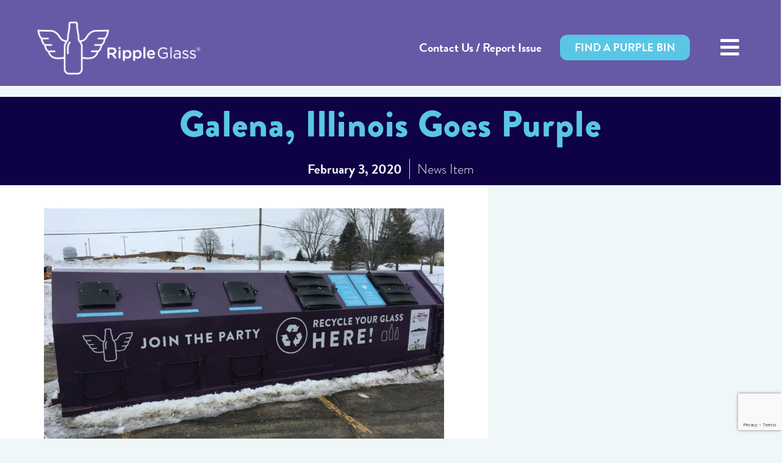

--- FILE ---
content_type: text/html; charset=UTF-8
request_url: https://www.rippleglass.com/galena-illinois-goes-purple/
body_size: 21001
content:
<!doctype html>
<html lang="en-US">
<head>
	<meta charset="UTF-8">
	<meta name="viewport" content="width=device-width, initial-scale=1">
	<link rel="profile" href="https://gmpg.org/xfn/11">
	<meta name='robots' content='index, follow, max-image-preview:large, max-snippet:-1, max-video-preview:-1' />

	<!-- This site is optimized with the Yoast SEO plugin v26.6 - https://yoast.com/wordpress/plugins/seo/ -->
	<title>Galena, Illinois Goes Purple - Ripple Glass</title>
	<meta name="description" content="When glass was removed from their curbside collection in 2017, the City of Galena, Illinois took some time to look at additional options to recycle glass. City Administrator, Mark Moran, and Galena Alderperson, Pam Bernstein championed the effort. When they found out the Dubuque Metropolitan Area Solid Waste Agency recently contracted with Ripple Glass to recycle their glass, the opportunity arose for Galena to partner with them to store the glass collected in Galena." />
	<link rel="canonical" href="https://www.rippleglass.com/galena-illinois-goes-purple/" />
	<meta property="og:locale" content="en_US" />
	<meta property="og:type" content="article" />
	<meta property="og:title" content="Galena, Illinois Goes Purple - Ripple Glass" />
	<meta property="og:description" content="When glass was removed from their curbside collection in 2017, the City of Galena, Illinois took some time to look at additional options to recycle glass. City Administrator, Mark Moran, and Galena Alderperson, Pam Bernstein championed the effort. When they found out the Dubuque Metropolitan Area Solid Waste Agency recently contracted with Ripple Glass to recycle their glass, the opportunity arose for Galena to partner with them to store the glass collected in Galena." />
	<meta property="og:url" content="https://www.rippleglass.com/galena-illinois-goes-purple/" />
	<meta property="og:site_name" content="Ripple Glass" />
	<meta property="article:publisher" content="https://www.facebook.com/rippleglass" />
	<meta property="article:published_time" content="2020-02-03T13:31:00+00:00" />
	<meta property="article:modified_time" content="2025-05-30T15:13:37+00:00" />
	<meta property="og:image" content="https://www.rippleglass.com/wp-content/uploads/2020/02/IMG-1969-blog2.jpg" />
	<meta property="og:image:width" content="1614" />
	<meta property="og:image:height" content="937" />
	<meta property="og:image:type" content="image/jpeg" />
	<meta name="author" content="Sarah Leube" />
	<meta name="twitter:card" content="summary_large_image" />
	<meta name="twitter:creator" content="@rippleglass" />
	<meta name="twitter:site" content="@rippleglass" />
	<meta name="twitter:label1" content="Written by" />
	<meta name="twitter:data1" content="Sarah Leube" />
	<meta name="twitter:label2" content="Est. reading time" />
	<meta name="twitter:data2" content="3 minutes" />
	<script type="application/ld+json" class="yoast-schema-graph">{"@context":"https://schema.org","@graph":[{"@type":"Article","@id":"https://www.rippleglass.com/galena-illinois-goes-purple/#article","isPartOf":{"@id":"https://www.rippleglass.com/galena-illinois-goes-purple/"},"author":{"name":"Sarah Leube","@id":"https://www.rippleglass.com/#/schema/person/370f438a6c46cf2a25f17bece369fc46"},"headline":"Galena, Illinois Goes Purple","datePublished":"2020-02-03T13:31:00+00:00","dateModified":"2025-05-30T15:13:37+00:00","mainEntityOfPage":{"@id":"https://www.rippleglass.com/galena-illinois-goes-purple/"},"wordCount":426,"commentCount":0,"publisher":{"@id":"https://www.rippleglass.com/#organization"},"image":{"@id":"https://www.rippleglass.com/galena-illinois-goes-purple/#primaryimage"},"thumbnailUrl":"https://www.rippleglass.com/wp-content/uploads/2020/02/IMG-1969-blog2.jpg","articleSection":["News Item"],"inLanguage":"en-US","potentialAction":[{"@type":"CommentAction","name":"Comment","target":["https://www.rippleglass.com/galena-illinois-goes-purple/#respond"]}]},{"@type":"WebPage","@id":"https://www.rippleglass.com/galena-illinois-goes-purple/","url":"https://www.rippleglass.com/galena-illinois-goes-purple/","name":"Galena, Illinois Goes Purple - Ripple Glass","isPartOf":{"@id":"https://www.rippleglass.com/#website"},"primaryImageOfPage":{"@id":"https://www.rippleglass.com/galena-illinois-goes-purple/#primaryimage"},"image":{"@id":"https://www.rippleglass.com/galena-illinois-goes-purple/#primaryimage"},"thumbnailUrl":"https://www.rippleglass.com/wp-content/uploads/2020/02/IMG-1969-blog2.jpg","datePublished":"2020-02-03T13:31:00+00:00","dateModified":"2025-05-30T15:13:37+00:00","description":"When glass was removed from their curbside collection in 2017, the City of Galena, Illinois took some time to look at additional options to recycle glass. City Administrator, Mark Moran, and Galena Alderperson, Pam Bernstein championed the effort. When they found out the Dubuque Metropolitan Area Solid Waste Agency recently contracted with Ripple Glass to recycle their glass, the opportunity arose for Galena to partner with them to store the glass collected in Galena.","breadcrumb":{"@id":"https://www.rippleglass.com/galena-illinois-goes-purple/#breadcrumb"},"inLanguage":"en-US","potentialAction":[{"@type":"ReadAction","target":["https://www.rippleglass.com/galena-illinois-goes-purple/"]}]},{"@type":"ImageObject","inLanguage":"en-US","@id":"https://www.rippleglass.com/galena-illinois-goes-purple/#primaryimage","url":"https://www.rippleglass.com/wp-content/uploads/2020/02/IMG-1969-blog2.jpg","contentUrl":"https://www.rippleglass.com/wp-content/uploads/2020/02/IMG-1969-blog2.jpg","width":1614,"height":937},{"@type":"BreadcrumbList","@id":"https://www.rippleglass.com/galena-illinois-goes-purple/#breadcrumb","itemListElement":[{"@type":"ListItem","position":1,"name":"Home","item":"https://www.rippleglass.com/"},{"@type":"ListItem","position":2,"name":"Posts Archive","item":"https://www.rippleglass.com/posts-archive/"},{"@type":"ListItem","position":3,"name":"Galena, Illinois Goes Purple"}]},{"@type":"WebSite","@id":"https://www.rippleglass.com/#website","url":"https://www.rippleglass.com/","name":"Ripple Glass","description":"Friendly, Local Glass Recycling for Families, Businesses, and Communities","publisher":{"@id":"https://www.rippleglass.com/#organization"},"potentialAction":[{"@type":"SearchAction","target":{"@type":"EntryPoint","urlTemplate":"https://www.rippleglass.com/?s={search_term_string}"},"query-input":{"@type":"PropertyValueSpecification","valueRequired":true,"valueName":"search_term_string"}}],"inLanguage":"en-US"},{"@type":"Organization","@id":"https://www.rippleglass.com/#organization","name":"Ripple Glass","url":"https://www.rippleglass.com/","logo":{"@type":"ImageObject","inLanguage":"en-US","@id":"https://www.rippleglass.com/#/schema/logo/image/","url":"https://www.rippleglass.com/wp-content/uploads/2021/05/logo-ripple-glass-new.png","contentUrl":"https://www.rippleglass.com/wp-content/uploads/2021/05/logo-ripple-glass-new.png","width":444,"height":126,"caption":"Ripple Glass"},"image":{"@id":"https://www.rippleglass.com/#/schema/logo/image/"},"sameAs":["https://www.facebook.com/rippleglass","https://x.com/rippleglass"]},{"@type":"Person","@id":"https://www.rippleglass.com/#/schema/person/370f438a6c46cf2a25f17bece369fc46","name":"Sarah Leube","image":{"@type":"ImageObject","inLanguage":"en-US","@id":"https://www.rippleglass.com/#/schema/person/image/","url":"https://secure.gravatar.com/avatar/ff74ce16bd924e645ac6ae3c1390ed160fbe8d43bc26f177738f13056bb0e109?s=96&d=mm&r=g","contentUrl":"https://secure.gravatar.com/avatar/ff74ce16bd924e645ac6ae3c1390ed160fbe8d43bc26f177738f13056bb0e109?s=96&d=mm&r=g","caption":"Sarah Leube"},"url":"https://www.rippleglass.com/author/sarah/"}]}</script>
	<!-- / Yoast SEO plugin. -->


<link rel='dns-prefetch' href='//ajax.googleapis.com' />
<link rel='dns-prefetch' href='//maps.googleapis.com' />
<link rel='dns-prefetch' href='//www.googletagmanager.com' />
<link rel="alternate" type="application/rss+xml" title="Ripple Glass &raquo; Feed" href="https://www.rippleglass.com/feed/" />
<link rel="alternate" type="application/rss+xml" title="Ripple Glass &raquo; Comments Feed" href="https://www.rippleglass.com/comments/feed/" />
<link rel="alternate" type="application/rss+xml" title="Ripple Glass &raquo; Galena, Illinois Goes Purple Comments Feed" href="https://www.rippleglass.com/galena-illinois-goes-purple/feed/" />
<link rel="alternate" title="oEmbed (JSON)" type="application/json+oembed" href="https://www.rippleglass.com/wp-json/oembed/1.0/embed?url=https%3A%2F%2Fwww.rippleglass.com%2Fgalena-illinois-goes-purple%2F" />
<link rel="alternate" title="oEmbed (XML)" type="text/xml+oembed" href="https://www.rippleglass.com/wp-json/oembed/1.0/embed?url=https%3A%2F%2Fwww.rippleglass.com%2Fgalena-illinois-goes-purple%2F&#038;format=xml" />
<link rel="stylesheet" type="text/css" href="https://use.typekit.net/hlz0cpk.css"><style id='wp-img-auto-sizes-contain-inline-css'>
img:is([sizes=auto i],[sizes^="auto," i]){contain-intrinsic-size:3000px 1500px}
/*# sourceURL=wp-img-auto-sizes-contain-inline-css */
</style>
<link rel='stylesheet' id='sbi_styles-css' href='https://www.rippleglass.com/wp-content/plugins/instagram-feed/css/sbi-styles.min.css?ver=6.10.0' media='all' />
<style id='wp-emoji-styles-inline-css'>

	img.wp-smiley, img.emoji {
		display: inline !important;
		border: none !important;
		box-shadow: none !important;
		height: 1em !important;
		width: 1em !important;
		margin: 0 0.07em !important;
		vertical-align: -0.1em !important;
		background: none !important;
		padding: 0 !important;
	}
/*# sourceURL=wp-emoji-styles-inline-css */
</style>
<link rel='stylesheet' id='wp-block-library-css' href='https://www.rippleglass.com/wp-includes/css/dist/block-library/style.min.css?ver=6.9' media='all' />
<style id='global-styles-inline-css'>
:root{--wp--preset--aspect-ratio--square: 1;--wp--preset--aspect-ratio--4-3: 4/3;--wp--preset--aspect-ratio--3-4: 3/4;--wp--preset--aspect-ratio--3-2: 3/2;--wp--preset--aspect-ratio--2-3: 2/3;--wp--preset--aspect-ratio--16-9: 16/9;--wp--preset--aspect-ratio--9-16: 9/16;--wp--preset--color--black: #000000;--wp--preset--color--cyan-bluish-gray: #abb8c3;--wp--preset--color--white: #ffffff;--wp--preset--color--pale-pink: #f78da7;--wp--preset--color--vivid-red: #cf2e2e;--wp--preset--color--luminous-vivid-orange: #ff6900;--wp--preset--color--luminous-vivid-amber: #fcb900;--wp--preset--color--light-green-cyan: #7bdcb5;--wp--preset--color--vivid-green-cyan: #00d084;--wp--preset--color--pale-cyan-blue: #8ed1fc;--wp--preset--color--vivid-cyan-blue: #0693e3;--wp--preset--color--vivid-purple: #9b51e0;--wp--preset--gradient--vivid-cyan-blue-to-vivid-purple: linear-gradient(135deg,rgb(6,147,227) 0%,rgb(155,81,224) 100%);--wp--preset--gradient--light-green-cyan-to-vivid-green-cyan: linear-gradient(135deg,rgb(122,220,180) 0%,rgb(0,208,130) 100%);--wp--preset--gradient--luminous-vivid-amber-to-luminous-vivid-orange: linear-gradient(135deg,rgb(252,185,0) 0%,rgb(255,105,0) 100%);--wp--preset--gradient--luminous-vivid-orange-to-vivid-red: linear-gradient(135deg,rgb(255,105,0) 0%,rgb(207,46,46) 100%);--wp--preset--gradient--very-light-gray-to-cyan-bluish-gray: linear-gradient(135deg,rgb(238,238,238) 0%,rgb(169,184,195) 100%);--wp--preset--gradient--cool-to-warm-spectrum: linear-gradient(135deg,rgb(74,234,220) 0%,rgb(151,120,209) 20%,rgb(207,42,186) 40%,rgb(238,44,130) 60%,rgb(251,105,98) 80%,rgb(254,248,76) 100%);--wp--preset--gradient--blush-light-purple: linear-gradient(135deg,rgb(255,206,236) 0%,rgb(152,150,240) 100%);--wp--preset--gradient--blush-bordeaux: linear-gradient(135deg,rgb(254,205,165) 0%,rgb(254,45,45) 50%,rgb(107,0,62) 100%);--wp--preset--gradient--luminous-dusk: linear-gradient(135deg,rgb(255,203,112) 0%,rgb(199,81,192) 50%,rgb(65,88,208) 100%);--wp--preset--gradient--pale-ocean: linear-gradient(135deg,rgb(255,245,203) 0%,rgb(182,227,212) 50%,rgb(51,167,181) 100%);--wp--preset--gradient--electric-grass: linear-gradient(135deg,rgb(202,248,128) 0%,rgb(113,206,126) 100%);--wp--preset--gradient--midnight: linear-gradient(135deg,rgb(2,3,129) 0%,rgb(40,116,252) 100%);--wp--preset--font-size--small: 13px;--wp--preset--font-size--medium: 20px;--wp--preset--font-size--large: 36px;--wp--preset--font-size--x-large: 42px;--wp--preset--spacing--20: 0.44rem;--wp--preset--spacing--30: 0.67rem;--wp--preset--spacing--40: 1rem;--wp--preset--spacing--50: 1.5rem;--wp--preset--spacing--60: 2.25rem;--wp--preset--spacing--70: 3.38rem;--wp--preset--spacing--80: 5.06rem;--wp--preset--shadow--natural: 6px 6px 9px rgba(0, 0, 0, 0.2);--wp--preset--shadow--deep: 12px 12px 50px rgba(0, 0, 0, 0.4);--wp--preset--shadow--sharp: 6px 6px 0px rgba(0, 0, 0, 0.2);--wp--preset--shadow--outlined: 6px 6px 0px -3px rgb(255, 255, 255), 6px 6px rgb(0, 0, 0);--wp--preset--shadow--crisp: 6px 6px 0px rgb(0, 0, 0);}:root { --wp--style--global--content-size: 800px;--wp--style--global--wide-size: 1200px; }:where(body) { margin: 0; }.wp-site-blocks > .alignleft { float: left; margin-right: 2em; }.wp-site-blocks > .alignright { float: right; margin-left: 2em; }.wp-site-blocks > .aligncenter { justify-content: center; margin-left: auto; margin-right: auto; }:where(.wp-site-blocks) > * { margin-block-start: 24px; margin-block-end: 0; }:where(.wp-site-blocks) > :first-child { margin-block-start: 0; }:where(.wp-site-blocks) > :last-child { margin-block-end: 0; }:root { --wp--style--block-gap: 24px; }:root :where(.is-layout-flow) > :first-child{margin-block-start: 0;}:root :where(.is-layout-flow) > :last-child{margin-block-end: 0;}:root :where(.is-layout-flow) > *{margin-block-start: 24px;margin-block-end: 0;}:root :where(.is-layout-constrained) > :first-child{margin-block-start: 0;}:root :where(.is-layout-constrained) > :last-child{margin-block-end: 0;}:root :where(.is-layout-constrained) > *{margin-block-start: 24px;margin-block-end: 0;}:root :where(.is-layout-flex){gap: 24px;}:root :where(.is-layout-grid){gap: 24px;}.is-layout-flow > .alignleft{float: left;margin-inline-start: 0;margin-inline-end: 2em;}.is-layout-flow > .alignright{float: right;margin-inline-start: 2em;margin-inline-end: 0;}.is-layout-flow > .aligncenter{margin-left: auto !important;margin-right: auto !important;}.is-layout-constrained > .alignleft{float: left;margin-inline-start: 0;margin-inline-end: 2em;}.is-layout-constrained > .alignright{float: right;margin-inline-start: 2em;margin-inline-end: 0;}.is-layout-constrained > .aligncenter{margin-left: auto !important;margin-right: auto !important;}.is-layout-constrained > :where(:not(.alignleft):not(.alignright):not(.alignfull)){max-width: var(--wp--style--global--content-size);margin-left: auto !important;margin-right: auto !important;}.is-layout-constrained > .alignwide{max-width: var(--wp--style--global--wide-size);}body .is-layout-flex{display: flex;}.is-layout-flex{flex-wrap: wrap;align-items: center;}.is-layout-flex > :is(*, div){margin: 0;}body .is-layout-grid{display: grid;}.is-layout-grid > :is(*, div){margin: 0;}body{padding-top: 0px;padding-right: 0px;padding-bottom: 0px;padding-left: 0px;}a:where(:not(.wp-element-button)){text-decoration: underline;}:root :where(.wp-element-button, .wp-block-button__link){background-color: #32373c;border-width: 0;color: #fff;font-family: inherit;font-size: inherit;font-style: inherit;font-weight: inherit;letter-spacing: inherit;line-height: inherit;padding-top: calc(0.667em + 2px);padding-right: calc(1.333em + 2px);padding-bottom: calc(0.667em + 2px);padding-left: calc(1.333em + 2px);text-decoration: none;text-transform: inherit;}.has-black-color{color: var(--wp--preset--color--black) !important;}.has-cyan-bluish-gray-color{color: var(--wp--preset--color--cyan-bluish-gray) !important;}.has-white-color{color: var(--wp--preset--color--white) !important;}.has-pale-pink-color{color: var(--wp--preset--color--pale-pink) !important;}.has-vivid-red-color{color: var(--wp--preset--color--vivid-red) !important;}.has-luminous-vivid-orange-color{color: var(--wp--preset--color--luminous-vivid-orange) !important;}.has-luminous-vivid-amber-color{color: var(--wp--preset--color--luminous-vivid-amber) !important;}.has-light-green-cyan-color{color: var(--wp--preset--color--light-green-cyan) !important;}.has-vivid-green-cyan-color{color: var(--wp--preset--color--vivid-green-cyan) !important;}.has-pale-cyan-blue-color{color: var(--wp--preset--color--pale-cyan-blue) !important;}.has-vivid-cyan-blue-color{color: var(--wp--preset--color--vivid-cyan-blue) !important;}.has-vivid-purple-color{color: var(--wp--preset--color--vivid-purple) !important;}.has-black-background-color{background-color: var(--wp--preset--color--black) !important;}.has-cyan-bluish-gray-background-color{background-color: var(--wp--preset--color--cyan-bluish-gray) !important;}.has-white-background-color{background-color: var(--wp--preset--color--white) !important;}.has-pale-pink-background-color{background-color: var(--wp--preset--color--pale-pink) !important;}.has-vivid-red-background-color{background-color: var(--wp--preset--color--vivid-red) !important;}.has-luminous-vivid-orange-background-color{background-color: var(--wp--preset--color--luminous-vivid-orange) !important;}.has-luminous-vivid-amber-background-color{background-color: var(--wp--preset--color--luminous-vivid-amber) !important;}.has-light-green-cyan-background-color{background-color: var(--wp--preset--color--light-green-cyan) !important;}.has-vivid-green-cyan-background-color{background-color: var(--wp--preset--color--vivid-green-cyan) !important;}.has-pale-cyan-blue-background-color{background-color: var(--wp--preset--color--pale-cyan-blue) !important;}.has-vivid-cyan-blue-background-color{background-color: var(--wp--preset--color--vivid-cyan-blue) !important;}.has-vivid-purple-background-color{background-color: var(--wp--preset--color--vivid-purple) !important;}.has-black-border-color{border-color: var(--wp--preset--color--black) !important;}.has-cyan-bluish-gray-border-color{border-color: var(--wp--preset--color--cyan-bluish-gray) !important;}.has-white-border-color{border-color: var(--wp--preset--color--white) !important;}.has-pale-pink-border-color{border-color: var(--wp--preset--color--pale-pink) !important;}.has-vivid-red-border-color{border-color: var(--wp--preset--color--vivid-red) !important;}.has-luminous-vivid-orange-border-color{border-color: var(--wp--preset--color--luminous-vivid-orange) !important;}.has-luminous-vivid-amber-border-color{border-color: var(--wp--preset--color--luminous-vivid-amber) !important;}.has-light-green-cyan-border-color{border-color: var(--wp--preset--color--light-green-cyan) !important;}.has-vivid-green-cyan-border-color{border-color: var(--wp--preset--color--vivid-green-cyan) !important;}.has-pale-cyan-blue-border-color{border-color: var(--wp--preset--color--pale-cyan-blue) !important;}.has-vivid-cyan-blue-border-color{border-color: var(--wp--preset--color--vivid-cyan-blue) !important;}.has-vivid-purple-border-color{border-color: var(--wp--preset--color--vivid-purple) !important;}.has-vivid-cyan-blue-to-vivid-purple-gradient-background{background: var(--wp--preset--gradient--vivid-cyan-blue-to-vivid-purple) !important;}.has-light-green-cyan-to-vivid-green-cyan-gradient-background{background: var(--wp--preset--gradient--light-green-cyan-to-vivid-green-cyan) !important;}.has-luminous-vivid-amber-to-luminous-vivid-orange-gradient-background{background: var(--wp--preset--gradient--luminous-vivid-amber-to-luminous-vivid-orange) !important;}.has-luminous-vivid-orange-to-vivid-red-gradient-background{background: var(--wp--preset--gradient--luminous-vivid-orange-to-vivid-red) !important;}.has-very-light-gray-to-cyan-bluish-gray-gradient-background{background: var(--wp--preset--gradient--very-light-gray-to-cyan-bluish-gray) !important;}.has-cool-to-warm-spectrum-gradient-background{background: var(--wp--preset--gradient--cool-to-warm-spectrum) !important;}.has-blush-light-purple-gradient-background{background: var(--wp--preset--gradient--blush-light-purple) !important;}.has-blush-bordeaux-gradient-background{background: var(--wp--preset--gradient--blush-bordeaux) !important;}.has-luminous-dusk-gradient-background{background: var(--wp--preset--gradient--luminous-dusk) !important;}.has-pale-ocean-gradient-background{background: var(--wp--preset--gradient--pale-ocean) !important;}.has-electric-grass-gradient-background{background: var(--wp--preset--gradient--electric-grass) !important;}.has-midnight-gradient-background{background: var(--wp--preset--gradient--midnight) !important;}.has-small-font-size{font-size: var(--wp--preset--font-size--small) !important;}.has-medium-font-size{font-size: var(--wp--preset--font-size--medium) !important;}.has-large-font-size{font-size: var(--wp--preset--font-size--large) !important;}.has-x-large-font-size{font-size: var(--wp--preset--font-size--x-large) !important;}
:root :where(.wp-block-pullquote){font-size: 1.5em;line-height: 1.6;}
/*# sourceURL=global-styles-inline-css */
</style>
<link rel='stylesheet' id='hello-elementor-css' href='https://www.rippleglass.com/wp-content/themes/hello-elementor/assets/css/reset.css?ver=3.4.5' media='all' />
<link rel='stylesheet' id='hello-elementor-theme-style-css' href='https://www.rippleglass.com/wp-content/themes/hello-elementor/assets/css/theme.css?ver=3.4.5' media='all' />
<link rel='stylesheet' id='hello-elementor-header-footer-css' href='https://www.rippleglass.com/wp-content/themes/hello-elementor/assets/css/header-footer.css?ver=3.4.5' media='all' />
<link rel='stylesheet' id='elementor-frontend-css' href='https://www.rippleglass.com/wp-content/plugins/elementor/assets/css/frontend.min.css?ver=3.34.0' media='all' />
<link rel='stylesheet' id='widget-image-css' href='https://www.rippleglass.com/wp-content/plugins/elementor/assets/css/widget-image.min.css?ver=3.34.0' media='all' />
<link rel='stylesheet' id='widget-heading-css' href='https://www.rippleglass.com/wp-content/plugins/elementor/assets/css/widget-heading.min.css?ver=3.34.0' media='all' />
<link rel='stylesheet' id='widget-social-icons-css' href='https://www.rippleglass.com/wp-content/plugins/elementor/assets/css/widget-social-icons.min.css?ver=3.34.0' media='all' />
<link rel='stylesheet' id='e-apple-webkit-css' href='https://www.rippleglass.com/wp-content/plugins/elementor/assets/css/conditionals/apple-webkit.min.css?ver=3.34.0' media='all' />
<link rel='stylesheet' id='widget-icon-list-css' href='https://www.rippleglass.com/wp-content/plugins/elementor/assets/css/widget-icon-list.min.css?ver=3.34.0' media='all' />
<link rel='stylesheet' id='widget-form-css' href='https://www.rippleglass.com/wp-content/plugins/elementor-pro/assets/css/widget-form.min.css?ver=3.34.0' media='all' />
<link rel='stylesheet' id='e-shapes-css' href='https://www.rippleglass.com/wp-content/plugins/elementor/assets/css/conditionals/shapes.min.css?ver=3.34.0' media='all' />
<link rel='stylesheet' id='widget-post-info-css' href='https://www.rippleglass.com/wp-content/plugins/elementor-pro/assets/css/widget-post-info.min.css?ver=3.34.0' media='all' />
<link rel='stylesheet' id='elementor-icons-shared-0-css' href='https://www.rippleglass.com/wp-content/plugins/elementor/assets/lib/font-awesome/css/fontawesome.min.css?ver=5.15.3' media='all' />
<link rel='stylesheet' id='elementor-icons-fa-regular-css' href='https://www.rippleglass.com/wp-content/plugins/elementor/assets/lib/font-awesome/css/regular.min.css?ver=5.15.3' media='all' />
<link rel='stylesheet' id='elementor-icons-fa-solid-css' href='https://www.rippleglass.com/wp-content/plugins/elementor/assets/lib/font-awesome/css/solid.min.css?ver=5.15.3' media='all' />
<link rel='stylesheet' id='elementor-icons-css' href='https://www.rippleglass.com/wp-content/plugins/elementor/assets/lib/eicons/css/elementor-icons.min.css?ver=5.45.0' media='all' />
<link rel='stylesheet' id='elementor-post-48-css' href='https://www.rippleglass.com/wp-content/uploads/elementor/css/post-48.css?ver=1766946230' media='all' />
<link rel='stylesheet' id='sbistyles-css' href='https://www.rippleglass.com/wp-content/plugins/instagram-feed/css/sbi-styles.min.css?ver=6.10.0' media='all' />
<link rel='stylesheet' id='elementor-post-221-css' href='https://www.rippleglass.com/wp-content/uploads/elementor/css/post-221.css?ver=1766946230' media='all' />
<link rel='stylesheet' id='elementor-post-179-css' href='https://www.rippleglass.com/wp-content/uploads/elementor/css/post-179.css?ver=1766946230' media='all' />
<link rel='stylesheet' id='elementor-post-1242-css' href='https://www.rippleglass.com/wp-content/uploads/elementor/css/post-1242.css?ver=1766946440' media='all' />
<link rel='stylesheet' id='elementor-icons-fa-brands-css' href='https://www.rippleglass.com/wp-content/plugins/elementor/assets/lib/font-awesome/css/brands.min.css?ver=5.15.3' media='all' />
<script src="https://www.rippleglass.com/wp-includes/js/jquery/jquery.min.js?ver=3.7.1" id="jquery-core-js"></script>
<script src="https://www.rippleglass.com/wp-includes/js/jquery/jquery-migrate.min.js?ver=3.4.1" id="jquery-migrate-js"></script>
<script src="https://www.rippleglass.com/wp-content/plugins/slp-experience/include/widgets/slp_widgets.js?ver=6.9" id="slp-experience/slp-experience.php_widgets-js"></script>
<script id="slp-experience/slp-experience.php_widgets-js-after">
const slp_experience = {"ajaxurl":"https:\/\/www.rippleglass.com\/wp-admin\/admin-ajax.php"}
//# sourceURL=slp-experience%2Fslp-experience.php_widgets-js-after
</script>

<!-- Google tag (gtag.js) snippet added by Site Kit -->
<!-- Google Analytics snippet added by Site Kit -->
<script src="https://www.googletagmanager.com/gtag/js?id=GT-K5QW6WB" id="google_gtagjs-js" async></script>
<script id="google_gtagjs-js-after">
window.dataLayer = window.dataLayer || [];function gtag(){dataLayer.push(arguments);}
gtag("set","linker",{"domains":["www.rippleglass.com"]});
gtag("js", new Date());
gtag("set", "developer_id.dZTNiMT", true);
gtag("config", "GT-K5QW6WB");
//# sourceURL=google_gtagjs-js-after
</script>
<link rel="https://api.w.org/" href="https://www.rippleglass.com/wp-json/" /><link rel="alternate" title="JSON" type="application/json" href="https://www.rippleglass.com/wp-json/wp/v2/posts/1151" /><link rel="EditURI" type="application/rsd+xml" title="RSD" href="https://www.rippleglass.com/xmlrpc.php?rsd" />
<meta name="generator" content="WordPress 6.9" />
<link rel='shortlink' href='https://www.rippleglass.com/?p=1151' />
<meta name="generator" content="Site Kit by Google 1.168.0" /><!-- SLP Custom CSS -->
<style type="text/css">
div#map.slp_map {
width:100%;
height:480px;
}
div#slp_tagline {
width:100%;
}
</style>

<meta name="google-site-verification" content="Tehc3wN6Ts8DdRbcFhWGOB2xzZbQwng-KcQlXCtr2q4">
<!-- Google AdSense meta tags added by Site Kit -->
<meta name="google-adsense-platform-account" content="ca-host-pub-2644536267352236">
<meta name="google-adsense-platform-domain" content="sitekit.withgoogle.com">
<!-- End Google AdSense meta tags added by Site Kit -->
<meta name="generator" content="Elementor 3.34.0; features: additional_custom_breakpoints; settings: css_print_method-external, google_font-enabled, font_display-auto">
<!-- Facebook Pixel Code -->
<script>
!function(f,b,e,v,n,t,s)
{if(f.fbq)return;n=f.fbq=function(){n.callMethod?
n.callMethod.apply(n,arguments):n.queue.push(arguments)};
if(!f._fbq)f._fbq=n;n.push=n;n.loaded=!0;n.version='2.0';
n.queue=[];t=b.createElement(e);t.async=!0;
t.src=v;s=b.getElementsByTagName(e)[0];
s.parentNode.insertBefore(t,s)}(window, document,'script',
'https://connect.facebook.net/en_US/fbevents.js');
fbq('init', '2726106134136234');
fbq('track', 'PageView');
</script>
<noscript><img height="1" width="1" style="display:none"
src=https://www.facebook.com/tr?id=2726106134136234&ev=PageView&noscript=1
/></noscript>
<!-- End Facebook Pixel Code -->
			<style>
				.e-con.e-parent:nth-of-type(n+4):not(.e-lazyloaded):not(.e-no-lazyload),
				.e-con.e-parent:nth-of-type(n+4):not(.e-lazyloaded):not(.e-no-lazyload) * {
					background-image: none !important;
				}
				@media screen and (max-height: 1024px) {
					.e-con.e-parent:nth-of-type(n+3):not(.e-lazyloaded):not(.e-no-lazyload),
					.e-con.e-parent:nth-of-type(n+3):not(.e-lazyloaded):not(.e-no-lazyload) * {
						background-image: none !important;
					}
				}
				@media screen and (max-height: 640px) {
					.e-con.e-parent:nth-of-type(n+2):not(.e-lazyloaded):not(.e-no-lazyload),
					.e-con.e-parent:nth-of-type(n+2):not(.e-lazyloaded):not(.e-no-lazyload) * {
						background-image: none !important;
					}
				}
			</style>
			<link rel="icon" href="https://www.rippleglass.com/wp-content/uploads/2021/05/ripple-ico-150x150.png" sizes="32x32" />
<link rel="icon" href="https://www.rippleglass.com/wp-content/uploads/2021/05/ripple-ico-300x300.png" sizes="192x192" />
<link rel="apple-touch-icon" href="https://www.rippleglass.com/wp-content/uploads/2021/05/ripple-ico-300x300.png" />
<meta name="msapplication-TileImage" content="https://www.rippleglass.com/wp-content/uploads/2021/05/ripple-ico-300x300.png" />
		<style id="wp-custom-css">
			div#address_search #addressSubmit.slp_ui_button {
border: none;
}

div#map.slp_map {
margin-top: 20px;
}

select#radiusSelect {margin-right: 24px;}

.elementor-widget-heading {text-align: center;}


table.GeneratedTable {
  width: 100%;
  background-color: #ffffff;
  border-collapse: collapse;
  border-width: 0px;
  border-color: #1c4565;
  border-style: solid;
  color: #000000;
}

table.GeneratedTable td, table.GeneratedTable th {
  border-width: 2px;
  border-color: #1c4565;
  border-style: solid;
  padding: 6px;
	vertical-align: middle;
}

table.GeneratedTable thead {
  background-color: #e8eaed;
	font-weight: bold;
}

		</style>
		</head>
<body class="wp-singular post-template-default single single-post postid-1151 single-format-standard wp-custom-logo wp-embed-responsive wp-theme-hello-elementor hello-elementor-default elementor-default elementor-kit-48 elementor-page-1242">


<a class="skip-link screen-reader-text" href="#content">Skip to content</a>

		<header data-elementor-type="header" data-elementor-id="221" class="elementor elementor-221 elementor-location-header" data-elementor-post-type="elementor_library">
					<section class="elementor-section elementor-top-section elementor-element elementor-element-10da79ba elementor-section-height-min-height elementor-section-full_width elementor-section-height-default elementor-section-items-middle" data-id="10da79ba" data-element_type="section" data-settings="{&quot;background_background&quot;:&quot;classic&quot;}">
						<div class="elementor-container elementor-column-gap-default">
					<div class="elementor-column elementor-col-33 elementor-top-column elementor-element elementor-element-e9609cd" data-id="e9609cd" data-element_type="column">
			<div class="elementor-widget-wrap elementor-element-populated">
						<div class="elementor-element elementor-element-338e19b elementor-widget elementor-widget-image" data-id="338e19b" data-element_type="widget" data-widget_type="image.default">
				<div class="elementor-widget-container">
																<a href="https://rippleglass.com/">
							<img width="580" height="220" src="https://www.rippleglass.com/wp-content/uploads/2021/05/White-Logo-Horizontal-with-R.png" class="attachment-full size-full wp-image-4854" alt="" srcset="https://www.rippleglass.com/wp-content/uploads/2021/05/White-Logo-Horizontal-with-R.png 580w, https://www.rippleglass.com/wp-content/uploads/2021/05/White-Logo-Horizontal-with-R-300x114.png 300w" sizes="(max-width: 580px) 100vw, 580px" />								</a>
															</div>
				</div>
					</div>
		</div>
				<div class="elementor-column elementor-col-33 elementor-top-column elementor-element elementor-element-2ab216f elementor-hidden-phone" data-id="2ab216f" data-element_type="column">
			<div class="elementor-widget-wrap elementor-element-populated">
						<div class="elementor-element elementor-element-c3c7e27 elementor-hidden-phone elementor-widget__width-auto elementor-hidden-tablet elementor-widget elementor-widget-heading" data-id="c3c7e27" data-element_type="widget" data-widget_type="heading.default">
				<div class="elementor-widget-container">
					<span class="elementor-heading-title elementor-size-default"><a href="https://rippleglass.com/contact-us/">Contact Us / Report Issue</a></span>				</div>
				</div>
				<div class="elementor-element elementor-element-4d2ec52c elementor-align-right elementor-widget__width-auto elementor-tablet-align-right elementor-widget-tablet__width-inherit elementor-widget elementor-widget-button" data-id="4d2ec52c" data-element_type="widget" data-widget_type="button.default">
				<div class="elementor-widget-container">
									<div class="elementor-button-wrapper">
					<a class="elementor-button elementor-button-link elementor-size-sm" href="https://rippleglass.com/where-to-recycle/">
						<span class="elementor-button-content-wrapper">
									<span class="elementor-button-text">Find a Purple Bin</span>
					</span>
					</a>
				</div>
								</div>
				</div>
				<div class="elementor-element elementor-element-f152304 elementor-hidden-phone elementor-widget__width-auto elementor-widget-tablet__width-inherit elementor-hidden-desktop elementor-widget elementor-widget-heading" data-id="f152304" data-element_type="widget" data-widget_type="heading.default">
				<div class="elementor-widget-container">
					<span class="elementor-heading-title elementor-size-default"><a href="https://rippleglass.com/contact-us/">Contact Us / Report Issue</a></span>				</div>
				</div>
					</div>
		</div>
				<div class="elementor-column elementor-col-33 elementor-top-column elementor-element elementor-element-40d2d830" data-id="40d2d830" data-element_type="column" data-settings="{&quot;background_background&quot;:&quot;classic&quot;}">
			<div class="elementor-widget-wrap elementor-element-populated">
						<div class="elementor-element elementor-element-34575b12 elementor-view-default elementor-widget elementor-widget-icon" data-id="34575b12" data-element_type="widget" data-widget_type="icon.default">
				<div class="elementor-widget-container">
							<div class="elementor-icon-wrapper">
			<a class="elementor-icon" href="#elementor-action%3Aaction%3Dpopup%3Aopen%26settings%3DeyJpZCI6IjEzOCIsInRvZ2dsZSI6ZmFsc2V9">
			<i aria-hidden="true" class="fas fa-bars"></i>			</a>
		</div>
						</div>
				</div>
					</div>
		</div>
					</div>
		</section>
				<section class="elementor-section elementor-top-section elementor-element elementor-element-8f44b8d elementor-hidden-desktop elementor-hidden-tablet elementor-section-full_width elementor-section-height-default elementor-section-height-default" data-id="8f44b8d" data-element_type="section" data-settings="{&quot;background_background&quot;:&quot;classic&quot;}">
						<div class="elementor-container elementor-column-gap-default">
					<div class="elementor-column elementor-col-100 elementor-top-column elementor-element elementor-element-55b1ca34" data-id="55b1ca34" data-element_type="column">
			<div class="elementor-widget-wrap elementor-element-populated">
						<div class="elementor-element elementor-element-4d9f7182 elementor-align-right elementor-mobile-align-center elementor-widget elementor-widget-button" data-id="4d9f7182" data-element_type="widget" data-widget_type="button.default">
				<div class="elementor-widget-container">
									<div class="elementor-button-wrapper">
					<a class="elementor-button elementor-button-link elementor-size-sm" href="https://rippleglass.com/where-to-recycle/">
						<span class="elementor-button-content-wrapper">
									<span class="elementor-button-text">Find a Purple Bin</span>
					</span>
					</a>
				</div>
								</div>
				</div>
				<div class="elementor-element elementor-element-c5ff3c2 elementor-widget elementor-widget-heading" data-id="c5ff3c2" data-element_type="widget" data-widget_type="heading.default">
				<div class="elementor-widget-container">
					<span class="elementor-heading-title elementor-size-default"><a href="https://rippleglass.com/contact-us/">Contact Us / Report Issue </a></span>				</div>
				</div>
					</div>
		</div>
					</div>
		</section>
				</header>
				<div data-elementor-type="single-post" data-elementor-id="1242" class="elementor elementor-1242 elementor-location-single post-1151 post type-post status-publish format-standard has-post-thumbnail hentry category-news-item" data-elementor-post-type="elementor_library">
					<section class="elementor-section elementor-top-section elementor-element elementor-element-621c2040 elementor-section-height-min-height elementor-section-full_width elementor-section-height-default elementor-section-items-middle" data-id="621c2040" data-element_type="section" data-settings="{&quot;background_background&quot;:&quot;classic&quot;}">
						<div class="elementor-container elementor-column-gap-default">
					<div class="elementor-column elementor-col-100 elementor-top-column elementor-element elementor-element-7e1cef51" data-id="7e1cef51" data-element_type="column">
			<div class="elementor-widget-wrap elementor-element-populated">
						<div class="elementor-element elementor-element-6ed43500 elementor-widget elementor-widget-theme-post-title elementor-page-title elementor-widget-heading" data-id="6ed43500" data-element_type="widget" data-widget_type="theme-post-title.default">
				<div class="elementor-widget-container">
					<h1 class="elementor-heading-title elementor-size-default">Galena, Illinois Goes Purple</h1>				</div>
				</div>
				<div class="elementor-element elementor-element-3f85a81 elementor-align-center elementor-widget elementor-widget-post-info" data-id="3f85a81" data-element_type="widget" data-widget_type="post-info.default">
				<div class="elementor-widget-container">
							<ul class="elementor-inline-items elementor-icon-list-items elementor-post-info">
								<li class="elementor-icon-list-item elementor-repeater-item-b1f1a55 elementor-inline-item" itemprop="datePublished">
						<a href="https://www.rippleglass.com/2020/02/03/">
														<span class="elementor-icon-list-text elementor-post-info__item elementor-post-info__item--type-date">
										<time>February 3, 2020</time>					</span>
									</a>
				</li>
				<li class="elementor-icon-list-item elementor-repeater-item-5ef5240 elementor-inline-item" itemprop="about">
													<span class="elementor-icon-list-text elementor-post-info__item elementor-post-info__item--type-terms">
										<span class="elementor-post-info__terms-list">
				<span class="elementor-post-info__terms-list-item">News Item</span>				</span>
					</span>
								</li>
				</ul>
						</div>
				</div>
					</div>
		</div>
					</div>
		</section>
				<section class="elementor-section elementor-top-section elementor-element elementor-element-1c5e95ca elementor-section-boxed elementor-section-height-default elementor-section-height-default" data-id="1c5e95ca" data-element_type="section">
						<div class="elementor-container elementor-column-gap-default">
					<div class="elementor-column elementor-col-100 elementor-top-column elementor-element elementor-element-eca2399" data-id="eca2399" data-element_type="column" data-settings="{&quot;background_background&quot;:&quot;classic&quot;}">
			<div class="elementor-widget-wrap elementor-element-populated">
						<div class="elementor-element elementor-element-16b16fe7 elementor-widget elementor-widget-theme-post-content" data-id="16b16fe7" data-element_type="widget" data-widget_type="theme-post-content.default">
				<div class="elementor-widget-container">
					
<figure class="wp-block-image size-large"><img fetchpriority="high" fetchpriority="high" decoding="async" width="1024" height="594" class="wp-image-1235" src="https://rippleglass.com/wp-content/uploads/2020/02/IMG-1969-blog2-1024x594.jpg" alt="" srcset="https://www.rippleglass.com/wp-content/uploads/2020/02/IMG-1969-blog2-1024x594.jpg 1024w, https://www.rippleglass.com/wp-content/uploads/2020/02/IMG-1969-blog2-300x174.jpg 300w, https://www.rippleglass.com/wp-content/uploads/2020/02/IMG-1969-blog2-768x446.jpg 768w, https://www.rippleglass.com/wp-content/uploads/2020/02/IMG-1969-blog2-1536x892.jpg 1536w, https://www.rippleglass.com/wp-content/uploads/2020/02/IMG-1969-blog2.jpg 1614w" sizes="(max-width: 1024px) 100vw, 1024px" /></figure>



<p>When glass was removed from their curbside collection in 2017, the City of Galena, Illinois took some time to look at additional options to recycle glass. City Administrator, Mark Moran, and Galena Alderperson, Pam Bernstein championed the effort. When they found out the Dubuque Metropolitan Area Solid Waste Agency recently contracted with Ripple Glass to recycle their glass, the opportunity arose for Galena to partner with them to store the glass collected in Galena.</p>



<p>A local organization, The Galena Territory, donated the 25-yard bin and the City received funding for the purple paint and Ripple-branded decals through Ripple Glass’ Go Purple program. A local grocery store, Tammy’s Piggly Wiggly, agreed to host the purple bin, allowing residents to drop their glass off for free.</p>



<p>On January 3<sup>rd</sup>, 2020, the new purple glass recycling bin was placed at Tammy’s Piggly Wiggly and residents proved that the new glass recycling bin would not go empty. In less than 30 days, the bin was full of bottles and jars and ready for a local hauler, Montgomery Trucking, to haul the glass to Dubuque, where it would be stored.</p>



<p>But how does the glass get recycled, not just collected and stored? After the bin is full, Montgomery Trucking brings it to the Dubuque Metropolitan Area Solid Waste Agency. There, the glass is stored in a concrete bunker until about 25 tons of glass is collected. At that time, Ripple Glass sends a hauler to Dubuque to transport the glass to their processing facility in Kansas City, Missouri. At Ripple’s processing facility, glass is cleaned, sorted, crushed, and sized to meet the needs of their end-users. The brown (or amber) colored glass is sorted out, broken down into 2-inch pieces, and sent to a bottle manufacturer in Oklahoma where they make new beer bottles. The rest of the colored and clear glass is crushed down into coarse sand and sent to Owens Corning in Kansas City, Kansas where they melt it into fiberglass insulation.</p>



<p>You can find the glass recycling bin at Tammy’s Piggly Wiggly at 997 Galena Square Drive, Galena, IL 61036. Look for the purple bin! You can find all the other Ripple Glass drop-off locations <a href="https://rippleglass.com/where-to-recycle/">here</a>.</p>



<p>For more information on the glass recycling program in the City of Galena, visit their website <a href="https://www.cityofgalena.org/en/city_services/recycling_and_refuse/glass_recycling/">here</a>.</p>



<p>This is a great example of how hub and spoke recycling can work for communities. If you’re interested in setting up a glass recycling program for your community, please reach out to our Regional Program Manager, Josh Boyer, at <a href="mailto:Josh@rippleglass.com">Josh@rippleglass.com</a>.</p>
				</div>
				</div>
					</div>
		</div>
					</div>
		</section>
				</div>
				<footer data-elementor-type="footer" data-elementor-id="179" class="elementor elementor-179 elementor-location-footer" data-elementor-post-type="elementor_library">
					<section class="elementor-section elementor-top-section elementor-element elementor-element-104f46bb elementor-section-boxed elementor-section-height-default elementor-section-height-default" data-id="104f46bb" data-element_type="section" data-settings="{&quot;background_background&quot;:&quot;classic&quot;}">
						<div class="elementor-container elementor-column-gap-default">
					<div class="elementor-column elementor-col-100 elementor-top-column elementor-element elementor-element-69ea597b" data-id="69ea597b" data-element_type="column">
			<div class="elementor-widget-wrap elementor-element-populated">
						<div class="elementor-element elementor-element-751b0ce5 elementor-widget elementor-widget-heading" data-id="751b0ce5" data-element_type="widget" data-widget_type="heading.default">
				<div class="elementor-widget-container">
					<h3 class="elementor-heading-title elementor-size-default">Keep In Touch</h3>				</div>
				</div>
				<div class="elementor-element elementor-element-6e14aca8 elementor-shape-rounded elementor-grid-0 e-grid-align-center elementor-widget elementor-widget-social-icons" data-id="6e14aca8" data-element_type="widget" data-widget_type="social-icons.default">
				<div class="elementor-widget-container">
							<div class="elementor-social-icons-wrapper elementor-grid" role="list">
							<span class="elementor-grid-item" role="listitem">
					<a class="elementor-icon elementor-social-icon elementor-social-icon-facebook-f elementor-repeater-item-0267196" href="https://www.facebook.com/rippleglass" target="_blank">
						<span class="elementor-screen-only">Facebook-f</span>
						<i aria-hidden="true" class="fab fa-facebook-f"></i>					</a>
				</span>
							<span class="elementor-grid-item" role="listitem">
					<a class="elementor-icon elementor-social-icon elementor-social-icon-instagram elementor-repeater-item-29c7dd0" href="https://www.instagram.com/rippleglasskc/" target="_blank">
						<span class="elementor-screen-only">Instagram</span>
						<i aria-hidden="true" class="fab fa-instagram"></i>					</a>
				</span>
							<span class="elementor-grid-item" role="listitem">
					<a class="elementor-icon elementor-social-icon elementor-social-icon-twitter elementor-repeater-item-dc10550" href="https://twitter.com/rippleglass" target="_blank">
						<span class="elementor-screen-only">Twitter</span>
						<i aria-hidden="true" class="fab fa-twitter"></i>					</a>
				</span>
							<span class="elementor-grid-item" role="listitem">
					<a class="elementor-icon elementor-social-icon elementor-social-icon-youtube elementor-repeater-item-dbaeb71" href="https://www.youtube.com/channel/UCjg35HBOJyCklmD4-y8UoYw" target="_blank">
						<span class="elementor-screen-only">Youtube</span>
						<i aria-hidden="true" class="fab fa-youtube"></i>					</a>
				</span>
							<span class="elementor-grid-item" role="listitem">
					<a class="elementor-icon elementor-social-icon elementor-social-icon-linkedin-in elementor-repeater-item-9bc67e2" href="https://www.linkedin.com/company/ripple-glass" target="_blank">
						<span class="elementor-screen-only">Linkedin-in</span>
						<i aria-hidden="true" class="fab fa-linkedin-in"></i>					</a>
				</span>
							<span class="elementor-grid-item" role="listitem">
					<a class="elementor-icon elementor-social-icon elementor-social-icon- elementor-repeater-item-904f2d8" href="https://www.tiktok.com/@rippleglass" target="_blank">
						<span class="elementor-screen-only"></span>
						<svg xmlns="http://www.w3.org/2000/svg" viewBox="0 0 2859 3333" fill-rule="evenodd" clip-rule="evenodd"><path d="M2081 0c55 473 319 755 778 785v532c-266 26-499-61-770-225v995c0 1264-1378 1659-1932 753-356-583-138-1606 1004-1647v561c-87 14-180 36-265 65-254 86-398 247-358 531 77 544 1075 705 992-358V1h551z"></path></svg>					</a>
				</span>
					</div>
						</div>
				</div>
				<div class="elementor-element elementor-element-c0878c9 elementor-widget elementor-widget-heading" data-id="c0878c9" data-element_type="widget" data-widget_type="heading.default">
				<div class="elementor-widget-container">
					<h3 class="elementor-heading-title elementor-size-default">816-221-4527<br>
info@rippleglass.com
</h3>				</div>
				</div>
				<section class="elementor-section elementor-inner-section elementor-element elementor-element-1c970e1 elementor-section-boxed elementor-section-height-default elementor-section-height-default" data-id="1c970e1" data-element_type="section">
						<div class="elementor-container elementor-column-gap-default">
					<div class="elementor-column elementor-col-50 elementor-inner-column elementor-element elementor-element-0e52820" data-id="0e52820" data-element_type="column">
			<div class="elementor-widget-wrap elementor-element-populated">
						<div class="elementor-element elementor-element-3b1fa7b elementor-widget elementor-widget-heading" data-id="3b1fa7b" data-element_type="widget" data-widget_type="heading.default">
				<div class="elementor-widget-container">
					<h3 class="elementor-heading-title elementor-size-default">Mailing Address<br>
3238 Gillham Road<br>
Kansas City, MO 64109
</h3>				</div>
				</div>
					</div>
		</div>
				<div class="elementor-column elementor-col-50 elementor-inner-column elementor-element elementor-element-d50083b" data-id="d50083b" data-element_type="column">
			<div class="elementor-widget-wrap elementor-element-populated">
						<div class="elementor-element elementor-element-3e2bcea elementor-widget elementor-widget-heading" data-id="3e2bcea" data-element_type="widget" data-widget_type="heading.default">
				<div class="elementor-widget-container">
					<h3 class="elementor-heading-title elementor-size-default">Processing Facility<br>
1642 Crystal Avenue<br>
Kansas City, MO 64126</h3>				</div>
				</div>
					</div>
		</div>
					</div>
		</section>
					</div>
		</div>
					</div>
		</section>
				<footer class="elementor-section elementor-top-section elementor-element elementor-element-40fd13b5 elementor-section-boxed elementor-section-height-default elementor-section-height-default" data-id="40fd13b5" data-element_type="section" data-settings="{&quot;background_background&quot;:&quot;classic&quot;,&quot;shape_divider_top&quot;:&quot;waves-pattern&quot;}">
					<div class="elementor-shape elementor-shape-top" aria-hidden="true" data-negative="false">
			<svg xmlns="http://www.w3.org/2000/svg" viewBox="0 0 1047.1 3.7" preserveAspectRatio="xMidYMin slice">
	<path class="elementor-shape-fill" d="M1047.1,0C557,0,8.9,0,0,0v1.6c0,0,0.6-1.5,2.7-0.3C3.9,2,6.1,4.1,8.3,3.5c0.9-0.2,1.5-1.9,1.5-1.9	s0.6-1.5,2.7-0.3C13.8,2,16,4.1,18.2,3.5c0.9-0.2,1.5-1.9,1.5-1.9s0.6-1.5,2.7-0.3C23.6,2,25.9,4.1,28,3.5c0.9-0.2,1.5-1.9,1.5-1.9	c0,0,0.6-1.5,2.7-0.3c1.2,0.7,3.5,2.8,5.6,2.2c0.9-0.2,1.5-1.9,1.5-1.9c0,0,0.6-1.5,2.7-0.3c1.2,0.7,3.5,2.8,5.6,2.2	c0.9-0.2,1.5-1.9,1.5-1.9s0.6-1.5,2.7-0.3c1.2,0.7,3.5,2.8,5.6,2.2c0.9-0.2,1.5-1.9,1.5-1.9s0.6-1.5,2.7-0.3C63,2,65.3,4.1,67.4,3.5	C68.3,3.3,69,1.6,69,1.6s0.6-1.5,2.7-0.3c1.2,0.7,3.5,2.8,5.6,2.2c0.9-0.2,1.5-1.9,1.5-1.9c0,0,0.6-1.5,2.7-0.3	C82.7,2,85,4.1,87.1,3.5c0.9-0.2,1.5-1.9,1.5-1.9s0.6-1.5,2.7-0.3C92.6,2,94.8,4.1,97,3.5c0.9-0.2,1.5-1.9,1.5-1.9s0.6-1.5,2.7-0.3	c1.2,0.7,3.5,2.8,5.6,2.2c0.9-0.2,1.5-1.9,1.5-1.9s0.6-1.5,2.7-0.3c1.2,0.7,3.5,2.8,5.6,2.2c0.9-0.2,1.5-1.9,1.5-1.9	c0,0,0.6-1.5,2.7-0.3c1.2,0.7,3.5,2.8,5.6,2.2c0.9-0.2,1.5-1.9,1.5-1.9c0,0,0.6-1.5,2.7-0.3c1.2,0.7,3.5,2.8,5.6,2.2	c0.9-0.2,1.5-1.9,1.5-1.9s0.6-1.5,2.7-0.3c1.2,0.7,3.5,2.8,5.6,2.2c0.9-0.2,1.5-1.9,1.5-1.9s0.6-1.5,2.7-0.3	c1.2,0.7,3.5,2.8,5.6,2.2c0.9-0.2,1.5-1.9,1.5-1.9s0.6-1.5,2.7-0.3c1.2,0.7,3.5,2.8,5.6,2.2c0.9-0.2,1.5-1.9,1.5-1.9	c0,0,0.6-1.5,2.7-0.3c1.2,0.7,3.5,2.8,5.6,2.2c0.9-0.2,1.5-1.9,1.5-1.9s0.6-1.5,2.7-0.3c1.2,0.7,3.5,2.8,5.6,2.2	c0.9-0.2,1.5-1.9,1.5-1.9s0.6-1.5,2.7-0.3c1.2,0.7,3.5,2.8,5.6,2.2c0.9-0.2,1.5-1.9,1.5-1.9s0.6-1.5,2.7-0.3	c1.2,0.7,3.5,2.8,5.6,2.2c0.9-0.2,1.5-1.9,1.5-1.9c0,0,0.6-1.5,2.7-0.3c1.2,0.7,3.5,2.8,5.6,2.2c0.9-0.2,1.5-1.9,1.5-1.9	c0,0,0.6-1.5,2.7-0.3c1.2,0.7,3.5,2.8,5.6,2.2c0.9-0.2,1.5-1.9,1.5-1.9s0.6-1.5,2.7-0.3c1.2,0.7,3.5,2.8,5.6,2.2	c0.9-0.2,1.5-1.9,1.5-1.9s0.6-1.5,2.7-0.3c1.2,0.7,3.5,2.8,5.6,2.2c0.9-0.2,1.5-1.9,1.5-1.9s0.6-1.5,2.7-0.3	c1.2,0.7,3.5,2.8,5.6,2.2c0.9-0.2,1.5-1.9,1.5-1.9c0,0,0.6-1.5,2.7-0.3c1.2,0.7,3.5,2.8,5.6,2.2c0.9-0.2,1.5-1.9,1.5-1.9	s0.6-1.5,2.7-0.3c1.2,0.7,3.5,2.8,5.6,2.2c0.9-0.2,1.5-1.9,1.5-1.9s0.6-1.5,2.7-0.3c1.2,0.7,3.5,2.8,5.6,2.2	c0.9-0.2,1.5-1.9,1.5-1.9s0.6-1.5,2.7-0.3c1.2,0.7,3.5,2.8,5.6,2.2c0.9-0.2,1.5-1.9,1.5-1.9c0,0,0.6-1.5,2.7-0.3	c1.2,0.7,3.5,2.8,5.6,2.2c0.9-0.2,1.5-1.9,1.5-1.9c0,0,0.6-1.5,2.7-0.3c1.2,0.7,3.5,2.8,5.6,2.2c0.9-0.2,1.5-1.9,1.5-1.9	s0.6-1.5,2.7-0.3c1.2,0.7,3.5,2.8,5.6,2.2c0.9-0.2,1.5-1.9,1.5-1.9s0.6-1.5,2.7-0.3c1.2,0.7,3.5,2.8,5.6,2.2	c0.9-0.2,1.5-1.9,1.5-1.9s0.6-1.5,2.7-0.3c1.2,0.7,3.5,2.8,5.6,2.2c0.9-0.2,1.5-1.9,1.5-1.9c0,0,0.6-1.5,2.7-0.3	c1.2,0.7,3.5,2.8,5.6,2.2c0.9-0.2,1.5-1.9,1.5-1.9s0.6-1.5,2.7-0.3c1.2,0.7,3.5,2.8,5.6,2.2c0.9-0.2,1.5-1.9,1.5-1.9	s0.6-1.5,2.7-0.3c1.2,0.7,3.5,2.8,5.6,2.2c0.9-0.2,1.5-1.9,1.5-1.9s0.6-1.5,2.7-0.3c1.2,0.7,3.5,2.8,5.6,2.2	c0.9-0.2,1.5-1.9,1.5-1.9c0,0,0.6-1.5,2.7-0.3c1.2,0.7,3.5,2.8,5.6,2.2c0.9-0.2,1.5-1.9,1.5-1.9c0,0,0.6-1.5,2.7-0.3	c1.2,0.7,3.5,2.8,5.6,2.2c0.9-0.2,1.5-1.9,1.5-1.9s0.6-1.5,2.7-0.3c1.2,0.7,3.5,2.8,5.6,2.2c0.9-0.2,1.5-1.9,1.5-1.9	s0.6-1.5,2.7-0.3c1.2,0.7,3.5,2.8,5.6,2.2c0.9-0.2,1.5-1.9,1.5-1.9s0.6-1.5,2.7-0.3c1.2,0.7,3.5,2.8,5.6,2.2	c0.9-0.2,1.5-1.9,1.5-1.9c0,0,0.6-1.5,2.7-0.3c1.2,0.7,3.5,2.8,5.6,2.2c0.9-0.2,1.5-1.9,1.5-1.9s0.6-1.5,2.7-0.3	c1.2,0.7,3.5,2.8,5.6,2.2c0.9-0.2,1.5-1.9,1.5-1.9s0.6-1.5,2.7-0.3c1.2,0.7,3.5,2.8,5.6,2.2c0.9-0.2,1.5-1.9,1.5-1.9	s0.6-1.5,2.7-0.3c1.2,0.7,3.5,2.8,5.6,2.2c0.9-0.2,1.5-1.9,1.5-1.9c0,0,0.6-1.5,2.7-0.3c1.2,0.7,3.5,2.8,5.6,2.2	c0.9-0.2,1.5-1.9,1.5-1.9c0,0,0.6-1.5,2.7-0.3c1.2,0.7,3.5,2.8,5.6,2.2c0.9-0.2,1.5-1.9,1.5-1.9s0.6-1.5,2.7-0.3	c1.2,0.7,3.5,2.8,5.6,2.2c0.9-0.2,1.5-1.9,1.5-1.9s0.6-1.5,2.7-0.3c1.2,0.7,3.5,2.8,5.6,2.2c0.9-0.2,1.5-1.9,1.5-1.9	s0.6-1.5,2.7-0.3c1.2,0.7,3.5,2.8,5.6,2.2c0.9-0.2,1.5-1.9,1.5-1.9c0,0,0.6-1.5,2.7-0.3c1.2,0.7,3.5,2.8,5.6,2.2	c0.9-0.2,1.5-1.9,1.5-1.9s0.6-1.5,2.7-0.3c1.2,0.7,3.5,2.8,5.6,2.2c0.9-0.2,1.5-1.9,1.5-1.9s0.6-1.5,2.7-0.3	c1.2,0.7,3.5,2.8,5.6,2.2c0.9-0.2,1.5-1.9,1.5-1.9s0.6-1.5,2.7-0.3c1.2,0.7,3.5,2.8,5.6,2.2c0.9-0.2,1.5-1.9,1.5-1.9	c0,0,0.6-1.5,2.7-0.3c1.2,0.7,3.5,2.8,5.6,2.2c0.9-0.2,1.5-1.9,1.5-1.9c0,0,0.6-1.5,2.7-0.3c1.2,0.7,3.5,2.8,5.6,2.2	c0.9-0.2,1.5-1.9,1.5-1.9s0.6-1.5,2.7-0.3c1.2,0.7,3.5,2.8,5.6,2.2c0.9-0.2,1.5-1.9,1.5-1.9s0.6-1.5,2.7-0.3	c1.2,0.7,3.5,2.8,5.6,2.2c0.9-0.2,1.5-1.9,1.5-1.9s0.6-1.5,2.7-0.3c1.2,0.7,3.5,2.8,5.6,2.2c0.9-0.2,1.5-1.9,1.5-1.9	c0,0,0.6-1.5,2.7-0.3c1.2,0.7,3.5,2.8,5.6,2.2c0.9-0.2,1.5-1.9,1.5-1.9s0.6-1.5,2.7-0.3c1.2,0.7,3.5,2.8,5.6,2.2	c0.9-0.2,1.5-1.9,1.5-1.9s0.6-1.5,2.7-0.3c1.2,0.7,3.5,2.8,5.6,2.2c0.9-0.2,1.5-1.9,1.5-1.9s0.6-1.5,2.7-0.3	c1.2,0.7,3.5,2.8,5.6,2.2c0.9-0.2,1.5-1.9,1.5-1.9c0,0,0.6-1.5,2.7-0.3c1.2,0.7,3.5,2.8,5.6,2.2c0.9-0.2,1.5-1.9,1.5-1.9	c0,0,0.6-1.5,2.7-0.3c1.2,0.7,3.5,2.8,5.6,2.2c0.9-0.2,1.5-1.9,1.5-1.9s0.6-1.5,2.7-0.3c1.2,0.7,3.5,2.8,5.6,2.2	c0.9-0.2,1.5-1.9,1.5-1.9s0.6-1.5,2.7-0.3c1.2,0.7,3.5,2.8,5.6,2.2c0.9-0.2,1.5-1.9,1.5-1.9s0.6-1.5,2.7-0.3	c1.2,0.7,3.5,2.8,5.6,2.2c0.9-0.2,1.5-1.9,1.5-1.9c0,0,0.6-1.5,2.7-0.3c1.2,0.7,3.5,2.8,5.6,2.2c0.9-0.2,1.5-1.9,1.5-1.9	s0.6-1.5,2.7-0.3c1.2,0.7,3.5,2.8,5.6,2.2c0.9-0.2,1.5-1.9,1.5-1.9s0.6-1.5,2.7-0.3c1.2,0.7,3.5,2.8,5.6,2.2	c0.9-0.2,1.5-1.9,1.5-1.9s0.6-1.5,2.7-0.3c1.2,0.7,3.5,2.8,5.6,2.2c0.9-0.2,1.5-1.9,1.5-1.9c0,0,0.6-1.5,2.7-0.3	c1.2,0.7,3.5,2.8,5.6,2.2c0.9-0.2,1.5-1.9,1.5-1.9c0,0,0.6-1.5,2.7-0.3c1.2,0.7,3.5,2.8,5.6,2.2c0.9-0.2,1.5-1.9,1.5-1.9	s0.6-1.5,2.7-0.3c1.2,0.7,3.5,2.8,5.6,2.2c0.9-0.2,1.5-1.9,1.5-1.9s0.6-1.5,2.7-0.3c1.2,0.7,3.5,2.8,5.6,2.2	c0.9-0.2,1.5-1.9,1.5-1.9s0.6-1.5,2.7-0.3c1.2,0.7,3.5,2.8,5.6,2.2c0.9-0.2,1.5-1.9,1.5-1.9c0,0,0.6-1.5,2.7-0.3	c1.2,0.7,3.5,2.8,5.6,2.2c0.9-0.2,1.5-1.9,1.5-1.9s0.6-1.5,2.7-0.3c1.2,0.7,3.5,2.8,5.6,2.2c0.9-0.2,1.5-1.9,1.5-1.9	s0.6-1.5,2.7-0.3c1.2,0.7,3.5,2.8,5.6,2.2c0.9-0.2,1.5-1.9,1.5-1.9s0.6-1.5,2.7-0.3c1.2,0.7,3.5,2.8,5.6,2.2	c0.9-0.2,1.5-1.9,1.5-1.9c0,0,0.6-1.5,2.7-0.3c1.2,0.7,3.5,2.8,5.6,2.2c0.9-0.2,1.5-1.9,1.5-1.9c0,0,0.6-1.5,2.7-0.3	c1.2,0.7,3.5,2.8,5.6,2.2c0.9-0.2,1.5-1.9,1.5-1.9s0.6-1.5,2.7-0.3c1.2,0.7,3.5,2.8,5.6,2.2c0.9-0.2,1.5-1.9,1.5-1.9	s0.6-1.5,2.7-0.3c1.2,0.7,3.5,2.8,5.6,2.2c0.9-0.2,1.5-1.9,1.5-1.9s0.6-1.5,2.7-0.3c1.2,0.7,3.5,2.8,5.6,2.2	c0.9-0.2,1.5-1.9,1.5-1.9c0,0,0.6-1.5,2.7-0.3c1.2,0.7,3.5,2.8,5.6,2.2c0.9-0.2,1.5-1.9,1.5-1.9s0.6-1.5,2.7-0.3	c1.2,0.7,3.5,2.8,5.6,2.2c0.9-0.2,1.5-1.9,1.5-1.9s0.6-1.5,2.7-0.3c1.2,0.7,3.5,2.8,5.6,2.2c0.9-0.2,1.5-1.9,1.5-1.9	s0.6-1.5,2.7-0.3c1.2,0.7,3.5,2.8,5.6,2.2c0.9-0.2,1.5-1.9,1.5-1.9c0,0,0.6-1.5,2.7-0.3c1.2,0.7,3.5,2.8,5.6,2.2	c0.9-0.2,1.5-1.9,1.5-1.9c0,0,0.6-1.5,2.7-0.3c1.2,0.7,3.5,2.8,5.6,2.2c0.9-0.2,1.5-1.9,1.5-1.9s0.6-1.5,2.7-0.3	c1.2,0.7,3.5,2.8,5.6,2.2c0.9-0.2,1.5-1.9,1.5-1.9s0.6-1.5,2.7-0.3c1.2,0.7,3.5,2.8,5.6,2.2c0.9-0.2,1.5-1.9,1.5-1.9	s0.6-1.5,2.7-0.3c1.2,0.7,3.5,2.8,5.6,2.2c0.9-0.2,1.5-1.9,1.5-1.9c0,0,0.6-1.5,2.7-0.3c1.2,0.7,3.5,2.8,5.6,2.2	c0.9-0.2,1.5-1.9,1.5-1.9s0.6-1.5,2.7-0.3c1.2,0.7,3.5,2.8,5.6,2.2c0.9-0.2,1.5-1.9,1.5-1.9s0.6-1.5,2.7-0.3	c1.2,0.7,3.5,2.8,5.6,2.2c0.9-0.2,1.5-1.9,1.5-1.9s0.6-1.5,2.7-0.3c1.2,0.7,3.5,2.8,5.6,2.2c0.9-0.2,1.5-1.9,1.5-1.9	c0,0,0.6-1.5,2.7-0.3c1.2,0.7,3.5,2.8,5.6,2.2c0.9-0.2,1.5-1.9,1.5-1.9c0,0,0.6-1.5,2.7-0.3c1.2,0.7,3.5,2.8,5.6,2.2	c0.9-0.2,1.5-1.9,1.5-1.9s0.6-1.5,2.7-0.3c1.2,0.7,3.5,2.8,5.6,2.2c0.9-0.2,1.5-1.9,1.5-1.9s0.6-1.5,2.7-0.3	c1.2,0.7,3.5,2.8,5.6,2.2c0.9-0.2,1.5-1.9,1.5-1.9s0.6-1.5,2.6-0.4V0z M2.5,1.2C2.5,1.2,2.5,1.2,2.5,1.2C2.5,1.2,2.5,1.2,2.5,1.2z M2.7,1.4c0.1,0,0.1,0.1,0.1,0.1C2.8,1.4,2.8,1.4,2.7,1.4z"/>
</svg>		</div>
					<div class="elementor-container elementor-column-gap-default">
					<div class="elementor-column elementor-col-25 elementor-top-column elementor-element elementor-element-1b1f9e49" data-id="1b1f9e49" data-element_type="column">
			<div class="elementor-widget-wrap elementor-element-populated">
						<div class="elementor-element elementor-element-3b49fd86 elementor-widget elementor-widget-heading" data-id="3b49fd86" data-element_type="widget" data-widget_type="heading.default">
				<div class="elementor-widget-container">
					<h4 class="elementor-heading-title elementor-size-default">About Ripple Glass</h4>				</div>
				</div>
				<div class="elementor-element elementor-element-231c359 elementor-icon-list--layout-traditional elementor-list-item-link-full_width elementor-widget elementor-widget-icon-list" data-id="231c359" data-element_type="widget" data-widget_type="icon-list.default">
				<div class="elementor-widget-container">
							<ul class="elementor-icon-list-items">
							<li class="elementor-icon-list-item">
											<a href="https://rippleglass.com/about/">

												<span class="elementor-icon-list-icon">
							<i aria-hidden="true" class="fas fa-chevron-right"></i>						</span>
										<span class="elementor-icon-list-text">Our Story</span>
											</a>
									</li>
								<li class="elementor-icon-list-item">
											<a href="https://rippleglass.com/our-team/">

												<span class="elementor-icon-list-icon">
							<i aria-hidden="true" class="fas fa-chevron-right"></i>						</span>
										<span class="elementor-icon-list-text">Our Team</span>
											</a>
									</li>
								<li class="elementor-icon-list-item">
											<a href="https://rippleglass.com/our-plant/">

												<span class="elementor-icon-list-icon">
							<i aria-hidden="true" class="fas fa-chevron-right"></i>						</span>
										<span class="elementor-icon-list-text">Our Plant</span>
											</a>
									</li>
								<li class="elementor-icon-list-item">
											<a href="https://rippleglass.com/news/">

												<span class="elementor-icon-list-icon">
							<i aria-hidden="true" class="fas fa-chevron-right"></i>						</span>
										<span class="elementor-icon-list-text">News</span>
											</a>
									</li>
						</ul>
						</div>
				</div>
				<div class="elementor-element elementor-element-17f94a0f elementor-widget elementor-widget-heading" data-id="17f94a0f" data-element_type="widget" data-widget_type="heading.default">
				<div class="elementor-widget-container">
					<h4 class="elementor-heading-title elementor-size-default">About Glass Recycling</h4>				</div>
				</div>
				<div class="elementor-element elementor-element-14ff7fa elementor-icon-list--layout-traditional elementor-list-item-link-full_width elementor-widget elementor-widget-icon-list" data-id="14ff7fa" data-element_type="widget" data-widget_type="icon-list.default">
				<div class="elementor-widget-container">
							<ul class="elementor-icon-list-items">
							<li class="elementor-icon-list-item">
											<a href="https://rippleglass.com/why-recycle-glass/">

												<span class="elementor-icon-list-icon">
							<i aria-hidden="true" class="fas fa-chevron-right"></i>						</span>
										<span class="elementor-icon-list-text">Why Recycle</span>
											</a>
									</li>
								<li class="elementor-icon-list-item">
											<a href="https://rippleglass.com/how-glass-recycling-works/">

												<span class="elementor-icon-list-icon">
							<i aria-hidden="true" class="fas fa-chevron-right"></i>						</span>
										<span class="elementor-icon-list-text">How It Works</span>
											</a>
									</li>
								<li class="elementor-icon-list-item">
											<a href="https://rippleglass.com/recycled-glass-products/">

												<span class="elementor-icon-list-icon">
							<i aria-hidden="true" class="fas fa-chevron-right"></i>						</span>
										<span class="elementor-icon-list-text">Where Does It Go</span>
											</a>
									</li>
								<li class="elementor-icon-list-item">
											<a href="https://www.rippleglass.com/what-can-i-recycle/">

												<span class="elementor-icon-list-icon">
							<i aria-hidden="true" class="fas fa-chevron-right"></i>						</span>
										<span class="elementor-icon-list-text">What Can Be Recycled</span>
											</a>
									</li>
								<li class="elementor-icon-list-item">
											<a href="https://rippleglass.com/curbside-pickup-options/">

												<span class="elementor-icon-list-icon">
							<i aria-hidden="true" class="fas fa-chevron-right"></i>						</span>
										<span class="elementor-icon-list-text">Curbside Pick-up Options</span>
											</a>
									</li>
								<li class="elementor-icon-list-item">
											<a href="https://rippleglass.com/faq/">

												<span class="elementor-icon-list-icon">
							<i aria-hidden="true" class="fas fa-chevron-right"></i>						</span>
										<span class="elementor-icon-list-text">Frequently Asked Questions</span>
											</a>
									</li>
						</ul>
						</div>
				</div>
					</div>
		</div>
				<div class="elementor-column elementor-col-25 elementor-top-column elementor-element elementor-element-56036a7b" data-id="56036a7b" data-element_type="column">
			<div class="elementor-widget-wrap elementor-element-populated">
						<div class="elementor-element elementor-element-0cb98fc elementor-widget elementor-widget-heading" data-id="0cb98fc" data-element_type="widget" data-widget_type="heading.default">
				<div class="elementor-widget-container">
					<h4 class="elementor-heading-title elementor-size-default">Glass Recycling Solutions</h4>				</div>
				</div>
				<div class="elementor-element elementor-element-f6f21fd elementor-icon-list--layout-traditional elementor-list-item-link-full_width elementor-widget elementor-widget-icon-list" data-id="f6f21fd" data-element_type="widget" data-widget_type="icon-list.default">
				<div class="elementor-widget-container">
							<ul class="elementor-icon-list-items">
							<li class="elementor-icon-list-item">
											<a href="https://rippleglass.com/where-to-recycle/">

												<span class="elementor-icon-list-icon">
							<i aria-hidden="true" class="fas fa-chevron-right"></i>						</span>
										<span class="elementor-icon-list-text">Find a Drop-Off Bin</span>
											</a>
									</li>
								<li class="elementor-icon-list-item">
											<a href="http://rippleglass.com/buy-a-tote/">

												<span class="elementor-icon-list-icon">
							<i aria-hidden="true" class="fas fa-chevron-right"></i>						</span>
										<span class="elementor-icon-list-text">Buy A Home Tote</span>
											</a>
									</li>
								<li class="elementor-icon-list-item">
											<a href="https://rippleglass.com/bars-restaurants-venues/">

												<span class="elementor-icon-list-icon">
							<i aria-hidden="true" class="fas fa-chevron-right"></i>						</span>
										<span class="elementor-icon-list-text">Commercial Glass Pick-up for Businesses</span>
											</a>
									</li>
								<li class="elementor-icon-list-item">
											<a href="https://rippleglass.com/multi-family-residential/">

												<span class="elementor-icon-list-icon">
							<i aria-hidden="true" class="fas fa-chevron-right"></i>						</span>
										<span class="elementor-icon-list-text">Commercial Glass Pick-up for Apartments</span>
											</a>
									</li>
								<li class="elementor-icon-list-item">
											<a href="https://rippleglass.com/participating-businesses/">

												<span class="elementor-icon-list-icon">
							<i aria-hidden="true" class="fas fa-chevron-right"></i>						</span>
										<span class="elementor-icon-list-text">Participating Businesses</span>
											</a>
									</li>
								<li class="elementor-icon-list-item">
											<a href="https://rippleglass.com/regional-glass-processing/">

												<span class="elementor-icon-list-icon">
							<i aria-hidden="true" class="fas fa-chevron-right"></i>						</span>
										<span class="elementor-icon-list-text">Regional / Municipal Glass Processing</span>
											</a>
									</li>
						</ul>
						</div>
				</div>
				<div class="elementor-element elementor-element-41bbcc24 elementor-widget elementor-widget-heading" data-id="41bbcc24" data-element_type="widget" data-widget_type="heading.default">
				<div class="elementor-widget-container">
					<h4 class="elementor-heading-title elementor-size-default">Legal</h4>				</div>
				</div>
				<div class="elementor-element elementor-element-ee23b86 elementor-icon-list--layout-traditional elementor-list-item-link-full_width elementor-widget elementor-widget-icon-list" data-id="ee23b86" data-element_type="widget" data-widget_type="icon-list.default">
				<div class="elementor-widget-container">
							<ul class="elementor-icon-list-items">
							<li class="elementor-icon-list-item">
											<a href="https://rippleglass.com/privacy">

												<span class="elementor-icon-list-icon">
							<i aria-hidden="true" class="fas fa-chevron-right"></i>						</span>
										<span class="elementor-icon-list-text">Privacy Policy</span>
											</a>
									</li>
								<li class="elementor-icon-list-item">
											<a href="https://rippleglass.com/terms-conditions">

												<span class="elementor-icon-list-icon">
							<i aria-hidden="true" class="fas fa-chevron-right"></i>						</span>
										<span class="elementor-icon-list-text">Terms and Conditions</span>
											</a>
									</li>
						</ul>
						</div>
				</div>
					</div>
		</div>
				<div class="elementor-column elementor-col-25 elementor-top-column elementor-element elementor-element-73582596" data-id="73582596" data-element_type="column">
			<div class="elementor-widget-wrap elementor-element-populated">
						<div class="elementor-element elementor-element-3bbd3913 elementor-widget elementor-widget-heading" data-id="3bbd3913" data-element_type="widget" data-widget_type="heading.default">
				<div class="elementor-widget-container">
					<h4 class="elementor-heading-title elementor-size-default">Subscribe to our Newsletter</h4>				</div>
				</div>
				<div class="elementor-element elementor-element-290a73a elementor-widget elementor-widget-text-editor" data-id="290a73a" data-element_type="widget" data-widget_type="text-editor.default">
				<div class="elementor-widget-container">
									<p><span style="color: #ffffff;">© Ripple Glass 2025. All Rights Reserved.</span></p>								</div>
				</div>
				<div class="elementor-element elementor-element-fdb9bf0 elementor-button-align-stretch elementor-widget elementor-widget-form" data-id="fdb9bf0" data-element_type="widget" data-settings="{&quot;step_next_label&quot;:&quot;Next&quot;,&quot;step_previous_label&quot;:&quot;Previous&quot;,&quot;button_width&quot;:&quot;100&quot;,&quot;step_type&quot;:&quot;number_text&quot;,&quot;step_icon_shape&quot;:&quot;circle&quot;}" data-widget_type="form.default">
				<div class="elementor-widget-container">
							<form class="elementor-form" method="post" name="Send us a message" aria-label="Send us a message">
			<input type="hidden" name="post_id" value="179"/>
			<input type="hidden" name="form_id" value="fdb9bf0"/>
			<input type="hidden" name="referer_title" value="Roeland Park Approves City-Wide Curbside Glass Recycling Program - Ripple Glass" />

							<input type="hidden" name="queried_id" value="3632"/>
			
			<div class="elementor-form-fields-wrapper elementor-labels-">
								<div class="elementor-field-type-email elementor-field-group elementor-column elementor-field-group-email elementor-col-100 elementor-field-required">
												<label for="form-field-email" class="elementor-field-label elementor-screen-only">
								Email							</label>
														<input size="1" type="email" name="form_fields[email]" id="form-field-email" class="elementor-field elementor-size-sm  elementor-field-textual" placeholder="Email" required="required">
											</div>
								<div class="elementor-field-type-text elementor-field-group elementor-column elementor-field-group-first_name elementor-col-100">
												<label for="form-field-first_name" class="elementor-field-label elementor-screen-only">
								First Name							</label>
														<input size="1" type="text" name="form_fields[first_name]" id="form-field-first_name" class="elementor-field elementor-size-sm  elementor-field-textual" placeholder="First Name">
											</div>
								<div class="elementor-field-type-text elementor-field-group elementor-column elementor-field-group-last_name elementor-col-100">
												<label for="form-field-last_name" class="elementor-field-label elementor-screen-only">
								Last Name							</label>
														<input size="1" type="text" name="form_fields[last_name]" id="form-field-last_name" class="elementor-field elementor-size-sm  elementor-field-textual" placeholder="Last Name">
											</div>
								<div class="elementor-field-type-recaptcha_v3 elementor-field-group elementor-column elementor-field-group-field_94ab6a0 elementor-col-100 recaptcha_v3-bottomright">
					<div class="elementor-field" id="form-field-field_94ab6a0"><div class="elementor-g-recaptcha" data-sitekey="6LfSiZobAAAAALqJ-u79ts5FCmvRwJRjDBs4rClZ" data-type="v3" data-action="Form" data-badge="bottomright" data-size="invisible"></div></div>				</div>
								<div class="elementor-field-group elementor-column elementor-field-type-submit elementor-col-100 e-form__buttons">
					<button class="elementor-button elementor-size-sm" type="submit">
						<span class="elementor-button-content-wrapper">
																						<span class="elementor-button-text">Sign Up!</span>
													</span>
					</button>
				</div>
			</div>
		</form>
						</div>
				</div>
					</div>
		</div>
				<div class="elementor-column elementor-col-25 elementor-top-column elementor-element elementor-element-4824ce4e" data-id="4824ce4e" data-element_type="column">
			<div class="elementor-widget-wrap elementor-element-populated">
						<div class="elementor-element elementor-element-5190fe4 elementor-widget elementor-widget-text-editor" data-id="5190fe4" data-element_type="widget" data-widget_type="text-editor.default">
				<div class="elementor-widget-container">
									
<div id="sb_instagram"  class="sbi sbi_mob_col_1 sbi_tab_col_2 sbi_col_2 sbi_width_resp" style="padding-bottom: 10px;"	 data-feedid="*1"  data-res="auto" data-cols="2" data-colsmobile="1" data-colstablet="2" data-num="8" data-nummobile="6" data-item-padding="5"	 data-shortcode-atts="{&quot;feed&quot;:&quot;1&quot;}"  data-postid="1151" data-locatornonce="dd13c1b161" data-imageaspectratio="1:1" data-sbi-flags="favorLocal">
	<div class="sb_instagram_header "   >
	<a class="sbi_header_link" target="_blank"
	   rel="nofollow noopener" href="https://www.instagram.com/rippleglasskc/" title="@rippleglasskc">
		<div class="sbi_header_text">
			<div class="sbi_header_img"  data-avatar-url="https://scontent-ord5-2.cdninstagram.com/v/t51.2885-19/161249465_896213061180001_1320954683253877231_n.jpg?stp=dst-jpg_s206x206_tt6&amp;_nc_cat=102&amp;ccb=7-5&amp;_nc_sid=bf7eb4&amp;efg=eyJ2ZW5jb2RlX3RhZyI6InByb2ZpbGVfcGljLnd3dy41MDAuQzMifQ%3D%3D&amp;_nc_ohc=5Q5BzWJxiJEQ7kNvwGPoNsq&amp;_nc_oc=AdmeWVHFkiHQR4XYbAMKnMvfpNK489g6eogfNSnz0dbkzic4jqgux6fMAGsB6ZjqXik&amp;_nc_zt=24&amp;_nc_ht=scontent-ord5-2.cdninstagram.com&amp;edm=AP4hL3IEAAAA&amp;_nc_tpa=Q5bMBQEDHh6eAFIGiXfaQnD1xfP1-CCQntkZoqEg16mRFVlBPAwLeZFMNU2p_FZARRfiyZd6fGoMcfjZgQ&amp;oh=00_AfqUgiW9UNKo2dll_2cTNF4SkHATQoxFcbbLdBLLyfeGpA&amp;oe=69778619">
									<div class="sbi_header_img_hover"  ><svg class="sbi_new_logo fa-instagram fa-w-14" aria-hidden="true" data-fa-processed="" aria-label="Instagram" data-prefix="fab" data-icon="instagram" role="img" viewBox="0 0 448 512">
                    <path fill="currentColor" d="M224.1 141c-63.6 0-114.9 51.3-114.9 114.9s51.3 114.9 114.9 114.9S339 319.5 339 255.9 287.7 141 224.1 141zm0 189.6c-41.1 0-74.7-33.5-74.7-74.7s33.5-74.7 74.7-74.7 74.7 33.5 74.7 74.7-33.6 74.7-74.7 74.7zm146.4-194.3c0 14.9-12 26.8-26.8 26.8-14.9 0-26.8-12-26.8-26.8s12-26.8 26.8-26.8 26.8 12 26.8 26.8zm76.1 27.2c-1.7-35.9-9.9-67.7-36.2-93.9-26.2-26.2-58-34.4-93.9-36.2-37-2.1-147.9-2.1-184.9 0-35.8 1.7-67.6 9.9-93.9 36.1s-34.4 58-36.2 93.9c-2.1 37-2.1 147.9 0 184.9 1.7 35.9 9.9 67.7 36.2 93.9s58 34.4 93.9 36.2c37 2.1 147.9 2.1 184.9 0 35.9-1.7 67.7-9.9 93.9-36.2 26.2-26.2 34.4-58 36.2-93.9 2.1-37 2.1-147.8 0-184.8zM398.8 388c-7.8 19.6-22.9 34.7-42.6 42.6-29.5 11.7-99.5 9-132.1 9s-102.7 2.6-132.1-9c-19.6-7.8-34.7-22.9-42.6-42.6-11.7-29.5-9-99.5-9-132.1s-2.6-102.7 9-132.1c7.8-19.6 22.9-34.7 42.6-42.6 29.5-11.7 99.5-9 132.1-9s102.7-2.6 132.1 9c19.6 7.8 34.7 22.9 42.6 42.6 11.7 29.5 9 99.5 9 132.1s2.7 102.7-9 132.1z"></path>
                </svg></div>
					<img loading="lazy"  src="https://www.rippleglass.com/wp-content/uploads/2022/05/Untitled-design-16.png" alt="" width="50" height="50">
				
							</div>

			<div class="sbi_feedtheme_header_text">
				<h3 style="color: rgb(255,255,255);">rippleglasskc</h3>
									<p class="sbi_bio" style="color: rgb(255,255,255);">♻️ Glass Recycling <br>
📍Kansas City 🚛 Midwest Region <br>
💜 Look for the purple bins <br>
⬇️Links from Posts⬇️</p>
							</div>
		</div>
	</a>
</div>

	<div id="sbi_images"  style="gap: 10px;">
		<div class="sbi_item sbi_type_image sbi_new sbi_transition"
	id="sbi_18091934620792552" data-date="1768827922">
	<div class="sbi_photo_wrap">
		<a class="sbi_photo" href="https://www.instagram.com/p/DTsXvmUjCGP/" target="_blank" rel="noopener nofollow"
			data-full-res="https://scontent-ord5-1.cdninstagram.com/v/t51.82787-15/619754789_18555183790045813_4587989986764249662_n.jpg?stp=dst-jpg_e35_tt6&#038;_nc_cat=111&#038;ccb=7-5&#038;_nc_sid=18de74&#038;efg=eyJlZmdfdGFnIjoiRkVFRC5iZXN0X2ltYWdlX3VybGdlbi5DMyJ9&#038;_nc_ohc=qkL9yaTEn4wQ7kNvwHVrlNM&#038;_nc_oc=AdmZ7cpR4MWRC1vXZSVb44aAgRJXC52OjkpxgIFHEP2IvasuHw18Ciy1QHi-rO6Ytuk&#038;_nc_zt=23&#038;_nc_ht=scontent-ord5-1.cdninstagram.com&#038;edm=ANo9K5cEAAAA&#038;_nc_gid=EYsV2IgJhRnDd-YifOM7hA&#038;oh=00_Afq31ddRpdS5PKyp0-27J7QIjl5_1yqg5BwNPEiZeN8WOQ&#038;oe=6977AD79"
			data-img-src-set="{&quot;d&quot;:&quot;https:\/\/scontent-ord5-1.cdninstagram.com\/v\/t51.82787-15\/619754789_18555183790045813_4587989986764249662_n.jpg?stp=dst-jpg_e35_tt6&amp;_nc_cat=111&amp;ccb=7-5&amp;_nc_sid=18de74&amp;efg=eyJlZmdfdGFnIjoiRkVFRC5iZXN0X2ltYWdlX3VybGdlbi5DMyJ9&amp;_nc_ohc=qkL9yaTEn4wQ7kNvwHVrlNM&amp;_nc_oc=AdmZ7cpR4MWRC1vXZSVb44aAgRJXC52OjkpxgIFHEP2IvasuHw18Ciy1QHi-rO6Ytuk&amp;_nc_zt=23&amp;_nc_ht=scontent-ord5-1.cdninstagram.com&amp;edm=ANo9K5cEAAAA&amp;_nc_gid=EYsV2IgJhRnDd-YifOM7hA&amp;oh=00_Afq31ddRpdS5PKyp0-27J7QIjl5_1yqg5BwNPEiZeN8WOQ&amp;oe=6977AD79&quot;,&quot;150&quot;:&quot;https:\/\/scontent-ord5-1.cdninstagram.com\/v\/t51.82787-15\/619754789_18555183790045813_4587989986764249662_n.jpg?stp=dst-jpg_e35_tt6&amp;_nc_cat=111&amp;ccb=7-5&amp;_nc_sid=18de74&amp;efg=eyJlZmdfdGFnIjoiRkVFRC5iZXN0X2ltYWdlX3VybGdlbi5DMyJ9&amp;_nc_ohc=qkL9yaTEn4wQ7kNvwHVrlNM&amp;_nc_oc=AdmZ7cpR4MWRC1vXZSVb44aAgRJXC52OjkpxgIFHEP2IvasuHw18Ciy1QHi-rO6Ytuk&amp;_nc_zt=23&amp;_nc_ht=scontent-ord5-1.cdninstagram.com&amp;edm=ANo9K5cEAAAA&amp;_nc_gid=EYsV2IgJhRnDd-YifOM7hA&amp;oh=00_Afq31ddRpdS5PKyp0-27J7QIjl5_1yqg5BwNPEiZeN8WOQ&amp;oe=6977AD79&quot;,&quot;320&quot;:&quot;https:\/\/scontent-ord5-1.cdninstagram.com\/v\/t51.82787-15\/619754789_18555183790045813_4587989986764249662_n.jpg?stp=dst-jpg_e35_tt6&amp;_nc_cat=111&amp;ccb=7-5&amp;_nc_sid=18de74&amp;efg=eyJlZmdfdGFnIjoiRkVFRC5iZXN0X2ltYWdlX3VybGdlbi5DMyJ9&amp;_nc_ohc=qkL9yaTEn4wQ7kNvwHVrlNM&amp;_nc_oc=AdmZ7cpR4MWRC1vXZSVb44aAgRJXC52OjkpxgIFHEP2IvasuHw18Ciy1QHi-rO6Ytuk&amp;_nc_zt=23&amp;_nc_ht=scontent-ord5-1.cdninstagram.com&amp;edm=ANo9K5cEAAAA&amp;_nc_gid=EYsV2IgJhRnDd-YifOM7hA&amp;oh=00_Afq31ddRpdS5PKyp0-27J7QIjl5_1yqg5BwNPEiZeN8WOQ&amp;oe=6977AD79&quot;,&quot;640&quot;:&quot;https:\/\/scontent-ord5-1.cdninstagram.com\/v\/t51.82787-15\/619754789_18555183790045813_4587989986764249662_n.jpg?stp=dst-jpg_e35_tt6&amp;_nc_cat=111&amp;ccb=7-5&amp;_nc_sid=18de74&amp;efg=eyJlZmdfdGFnIjoiRkVFRC5iZXN0X2ltYWdlX3VybGdlbi5DMyJ9&amp;_nc_ohc=qkL9yaTEn4wQ7kNvwHVrlNM&amp;_nc_oc=AdmZ7cpR4MWRC1vXZSVb44aAgRJXC52OjkpxgIFHEP2IvasuHw18Ciy1QHi-rO6Ytuk&amp;_nc_zt=23&amp;_nc_ht=scontent-ord5-1.cdninstagram.com&amp;edm=ANo9K5cEAAAA&amp;_nc_gid=EYsV2IgJhRnDd-YifOM7hA&amp;oh=00_Afq31ddRpdS5PKyp0-27J7QIjl5_1yqg5BwNPEiZeN8WOQ&amp;oe=6977AD79&quot;}">
			<span class="sbi-screenreader">Today we honor and celebrate the life and legacy o</span>
									<img src="https://www.rippleglass.com/wp-content/plugins/instagram-feed/img/placeholder.png" alt="Today we honor and celebrate the life and legacy of Dr. Martin Luther King Jr. 💜" aria-hidden="true">
		</a>
	</div>
</div><div class="sbi_item sbi_type_video sbi_new sbi_transition"
	id="sbi_17851885572616215" data-date="1768566605">
	<div class="sbi_photo_wrap">
		<a class="sbi_photo" href="https://www.instagram.com/reel/DTkkzTsETV2/" target="_blank" rel="noopener nofollow"
			data-full-res="https://scontent-ord5-3.cdninstagram.com/v/t51.82787-15/616765907_18554592508045813_5784246837590744878_n.jpg?stp=dst-jpg_e35_tt6&#038;_nc_cat=110&#038;ccb=7-5&#038;_nc_sid=18de74&#038;efg=eyJlZmdfdGFnIjoiQ0xJUFMuYmVzdF9pbWFnZV91cmxnZW4uQzMifQ%3D%3D&#038;_nc_ohc=X282gI_TRxYQ7kNvwEhD1AP&#038;_nc_oc=Adn2Y1FK8p5PNoF-2LDUUBBR5Y-FuOmaOqaRXHMVM0oRKGooVZRCZgpIcDtvxPGGFAw&#038;_nc_zt=23&#038;_nc_ht=scontent-ord5-3.cdninstagram.com&#038;edm=ANo9K5cEAAAA&#038;_nc_gid=EYsV2IgJhRnDd-YifOM7hA&#038;oh=00_AfoWV-tUH1M1y8KDRjgPxyRGw2ZQ2rKuqaNsNmNq4DHEPg&#038;oe=6977A9BB"
			data-img-src-set="{&quot;d&quot;:&quot;https:\/\/scontent-ord5-3.cdninstagram.com\/v\/t51.82787-15\/616765907_18554592508045813_5784246837590744878_n.jpg?stp=dst-jpg_e35_tt6&amp;_nc_cat=110&amp;ccb=7-5&amp;_nc_sid=18de74&amp;efg=eyJlZmdfdGFnIjoiQ0xJUFMuYmVzdF9pbWFnZV91cmxnZW4uQzMifQ%3D%3D&amp;_nc_ohc=X282gI_TRxYQ7kNvwEhD1AP&amp;_nc_oc=Adn2Y1FK8p5PNoF-2LDUUBBR5Y-FuOmaOqaRXHMVM0oRKGooVZRCZgpIcDtvxPGGFAw&amp;_nc_zt=23&amp;_nc_ht=scontent-ord5-3.cdninstagram.com&amp;edm=ANo9K5cEAAAA&amp;_nc_gid=EYsV2IgJhRnDd-YifOM7hA&amp;oh=00_AfoWV-tUH1M1y8KDRjgPxyRGw2ZQ2rKuqaNsNmNq4DHEPg&amp;oe=6977A9BB&quot;,&quot;150&quot;:&quot;https:\/\/scontent-ord5-3.cdninstagram.com\/v\/t51.82787-15\/616765907_18554592508045813_5784246837590744878_n.jpg?stp=dst-jpg_e35_tt6&amp;_nc_cat=110&amp;ccb=7-5&amp;_nc_sid=18de74&amp;efg=eyJlZmdfdGFnIjoiQ0xJUFMuYmVzdF9pbWFnZV91cmxnZW4uQzMifQ%3D%3D&amp;_nc_ohc=X282gI_TRxYQ7kNvwEhD1AP&amp;_nc_oc=Adn2Y1FK8p5PNoF-2LDUUBBR5Y-FuOmaOqaRXHMVM0oRKGooVZRCZgpIcDtvxPGGFAw&amp;_nc_zt=23&amp;_nc_ht=scontent-ord5-3.cdninstagram.com&amp;edm=ANo9K5cEAAAA&amp;_nc_gid=EYsV2IgJhRnDd-YifOM7hA&amp;oh=00_AfoWV-tUH1M1y8KDRjgPxyRGw2ZQ2rKuqaNsNmNq4DHEPg&amp;oe=6977A9BB&quot;,&quot;320&quot;:&quot;https:\/\/scontent-ord5-3.cdninstagram.com\/v\/t51.82787-15\/616765907_18554592508045813_5784246837590744878_n.jpg?stp=dst-jpg_e35_tt6&amp;_nc_cat=110&amp;ccb=7-5&amp;_nc_sid=18de74&amp;efg=eyJlZmdfdGFnIjoiQ0xJUFMuYmVzdF9pbWFnZV91cmxnZW4uQzMifQ%3D%3D&amp;_nc_ohc=X282gI_TRxYQ7kNvwEhD1AP&amp;_nc_oc=Adn2Y1FK8p5PNoF-2LDUUBBR5Y-FuOmaOqaRXHMVM0oRKGooVZRCZgpIcDtvxPGGFAw&amp;_nc_zt=23&amp;_nc_ht=scontent-ord5-3.cdninstagram.com&amp;edm=ANo9K5cEAAAA&amp;_nc_gid=EYsV2IgJhRnDd-YifOM7hA&amp;oh=00_AfoWV-tUH1M1y8KDRjgPxyRGw2ZQ2rKuqaNsNmNq4DHEPg&amp;oe=6977A9BB&quot;,&quot;640&quot;:&quot;https:\/\/scontent-ord5-3.cdninstagram.com\/v\/t51.82787-15\/616765907_18554592508045813_5784246837590744878_n.jpg?stp=dst-jpg_e35_tt6&amp;_nc_cat=110&amp;ccb=7-5&amp;_nc_sid=18de74&amp;efg=eyJlZmdfdGFnIjoiQ0xJUFMuYmVzdF9pbWFnZV91cmxnZW4uQzMifQ%3D%3D&amp;_nc_ohc=X282gI_TRxYQ7kNvwEhD1AP&amp;_nc_oc=Adn2Y1FK8p5PNoF-2LDUUBBR5Y-FuOmaOqaRXHMVM0oRKGooVZRCZgpIcDtvxPGGFAw&amp;_nc_zt=23&amp;_nc_ht=scontent-ord5-3.cdninstagram.com&amp;edm=ANo9K5cEAAAA&amp;_nc_gid=EYsV2IgJhRnDd-YifOM7hA&amp;oh=00_AfoWV-tUH1M1y8KDRjgPxyRGw2ZQ2rKuqaNsNmNq4DHEPg&amp;oe=6977A9BB&quot;}">
			<span class="sbi-screenreader">We love all our Ripple Makers &#8211; but this little gu</span>
						<svg style="color: rgba(255,255,255,1)" class="svg-inline--fa fa-play fa-w-14 sbi_playbtn" aria-label="Play" aria-hidden="true" data-fa-processed="" data-prefix="fa" data-icon="play" role="presentation" xmlns="http://www.w3.org/2000/svg" viewBox="0 0 448 512"><path fill="currentColor" d="M424.4 214.7L72.4 6.6C43.8-10.3 0 6.1 0 47.9V464c0 37.5 40.7 60.1 72.4 41.3l352-208c31.4-18.5 31.5-64.1 0-82.6z"></path></svg>			<img src="https://www.rippleglass.com/wp-content/plugins/instagram-feed/img/placeholder.png" alt="We love all our Ripple Makers - but this little guy has our heart! Take his advise and Join the (glass recycling) Party!! 💜♻️

#glassrecycling #noglassleftbehind #ripplemakers" aria-hidden="true">
		</a>
	</div>
</div><div class="sbi_item sbi_type_image sbi_new sbi_transition"
	id="sbi_17972885822823670" data-date="1767272433">
	<div class="sbi_photo_wrap">
		<a class="sbi_photo" href="https://www.instagram.com/p/DS-A4PakqXy/" target="_blank" rel="noopener nofollow"
			data-full-res="https://scontent-ord5-1.cdninstagram.com/v/t51.82787-15/610607589_18551980198045813_5627699984901771299_n.jpg?stp=dst-jpg_e35_tt6&#038;_nc_cat=111&#038;ccb=7-5&#038;_nc_sid=18de74&#038;efg=eyJlZmdfdGFnIjoiRkVFRC5iZXN0X2ltYWdlX3VybGdlbi5DMyJ9&#038;_nc_ohc=wDPKsxLhxlkQ7kNvwG7RRSV&#038;_nc_oc=AdnFZNFQwBb_DqVtH2elG2EMp7TcRIQlo2qvMK0-o5jG6xYG5GDtMiV_iNAd_bwWz6s&#038;_nc_zt=23&#038;_nc_ht=scontent-ord5-1.cdninstagram.com&#038;edm=ANo9K5cEAAAA&#038;_nc_gid=EYsV2IgJhRnDd-YifOM7hA&#038;oh=00_AfrlYDfz-X0BsBxwt5eGK_ftN5Jiv63tEADqfrd2HxNeVQ&#038;oe=697777E0"
			data-img-src-set="{&quot;d&quot;:&quot;https:\/\/scontent-ord5-1.cdninstagram.com\/v\/t51.82787-15\/610607589_18551980198045813_5627699984901771299_n.jpg?stp=dst-jpg_e35_tt6&amp;_nc_cat=111&amp;ccb=7-5&amp;_nc_sid=18de74&amp;efg=eyJlZmdfdGFnIjoiRkVFRC5iZXN0X2ltYWdlX3VybGdlbi5DMyJ9&amp;_nc_ohc=wDPKsxLhxlkQ7kNvwG7RRSV&amp;_nc_oc=AdnFZNFQwBb_DqVtH2elG2EMp7TcRIQlo2qvMK0-o5jG6xYG5GDtMiV_iNAd_bwWz6s&amp;_nc_zt=23&amp;_nc_ht=scontent-ord5-1.cdninstagram.com&amp;edm=ANo9K5cEAAAA&amp;_nc_gid=EYsV2IgJhRnDd-YifOM7hA&amp;oh=00_AfrlYDfz-X0BsBxwt5eGK_ftN5Jiv63tEADqfrd2HxNeVQ&amp;oe=697777E0&quot;,&quot;150&quot;:&quot;https:\/\/scontent-ord5-1.cdninstagram.com\/v\/t51.82787-15\/610607589_18551980198045813_5627699984901771299_n.jpg?stp=dst-jpg_e35_tt6&amp;_nc_cat=111&amp;ccb=7-5&amp;_nc_sid=18de74&amp;efg=eyJlZmdfdGFnIjoiRkVFRC5iZXN0X2ltYWdlX3VybGdlbi5DMyJ9&amp;_nc_ohc=wDPKsxLhxlkQ7kNvwG7RRSV&amp;_nc_oc=AdnFZNFQwBb_DqVtH2elG2EMp7TcRIQlo2qvMK0-o5jG6xYG5GDtMiV_iNAd_bwWz6s&amp;_nc_zt=23&amp;_nc_ht=scontent-ord5-1.cdninstagram.com&amp;edm=ANo9K5cEAAAA&amp;_nc_gid=EYsV2IgJhRnDd-YifOM7hA&amp;oh=00_AfrlYDfz-X0BsBxwt5eGK_ftN5Jiv63tEADqfrd2HxNeVQ&amp;oe=697777E0&quot;,&quot;320&quot;:&quot;https:\/\/scontent-ord5-1.cdninstagram.com\/v\/t51.82787-15\/610607589_18551980198045813_5627699984901771299_n.jpg?stp=dst-jpg_e35_tt6&amp;_nc_cat=111&amp;ccb=7-5&amp;_nc_sid=18de74&amp;efg=eyJlZmdfdGFnIjoiRkVFRC5iZXN0X2ltYWdlX3VybGdlbi5DMyJ9&amp;_nc_ohc=wDPKsxLhxlkQ7kNvwG7RRSV&amp;_nc_oc=AdnFZNFQwBb_DqVtH2elG2EMp7TcRIQlo2qvMK0-o5jG6xYG5GDtMiV_iNAd_bwWz6s&amp;_nc_zt=23&amp;_nc_ht=scontent-ord5-1.cdninstagram.com&amp;edm=ANo9K5cEAAAA&amp;_nc_gid=EYsV2IgJhRnDd-YifOM7hA&amp;oh=00_AfrlYDfz-X0BsBxwt5eGK_ftN5Jiv63tEADqfrd2HxNeVQ&amp;oe=697777E0&quot;,&quot;640&quot;:&quot;https:\/\/scontent-ord5-1.cdninstagram.com\/v\/t51.82787-15\/610607589_18551980198045813_5627699984901771299_n.jpg?stp=dst-jpg_e35_tt6&amp;_nc_cat=111&amp;ccb=7-5&amp;_nc_sid=18de74&amp;efg=eyJlZmdfdGFnIjoiRkVFRC5iZXN0X2ltYWdlX3VybGdlbi5DMyJ9&amp;_nc_ohc=wDPKsxLhxlkQ7kNvwG7RRSV&amp;_nc_oc=AdnFZNFQwBb_DqVtH2elG2EMp7TcRIQlo2qvMK0-o5jG6xYG5GDtMiV_iNAd_bwWz6s&amp;_nc_zt=23&amp;_nc_ht=scontent-ord5-1.cdninstagram.com&amp;edm=ANo9K5cEAAAA&amp;_nc_gid=EYsV2IgJhRnDd-YifOM7hA&amp;oh=00_AfrlYDfz-X0BsBxwt5eGK_ftN5Jiv63tEADqfrd2HxNeVQ&amp;oe=697777E0&quot;}">
			<span class="sbi-screenreader">May the new year bring you an abundance of happine</span>
									<img src="https://www.rippleglass.com/wp-content/plugins/instagram-feed/img/placeholder.png" alt="May the new year bring you an abundance of happiness and glass to recycle. 💜♻️ Cheers to 2026, Ripple Makers! 🥂" aria-hidden="true">
		</a>
	</div>
</div><div class="sbi_item sbi_type_image sbi_new sbi_transition"
	id="sbi_17904260316336436" data-date="1767013227">
	<div class="sbi_photo_wrap">
		<a class="sbi_photo" href="https://www.instagram.com/p/DS2Se_ikm1Z/" target="_blank" rel="noopener nofollow"
			data-full-res="https://scontent-ord5-3.cdninstagram.com/v/t51.82787-15/607322848_18551344162045813_4666897489612556846_n.jpg?stp=dst-jpg_e35_tt6&#038;_nc_cat=109&#038;ccb=7-5&#038;_nc_sid=18de74&#038;efg=eyJlZmdfdGFnIjoiRkVFRC5iZXN0X2ltYWdlX3VybGdlbi5DMyJ9&#038;_nc_ohc=W6stYAboptIQ7kNvwGZz2Yg&#038;_nc_oc=AdnWexfhYQyCuK_Cbhn3T6idYcWDw94HB3b9pUa6SuEKP57iIo5o8jfO7mbTiluNrZY&#038;_nc_zt=23&#038;_nc_ht=scontent-ord5-3.cdninstagram.com&#038;edm=ANo9K5cEAAAA&#038;_nc_gid=EYsV2IgJhRnDd-YifOM7hA&#038;oh=00_AfpGXmL95d-BNwv8T4rCvZPneVuPbeF6G3j74-Wdl3KwcQ&#038;oe=6977A971"
			data-img-src-set="{&quot;d&quot;:&quot;https:\/\/scontent-ord5-3.cdninstagram.com\/v\/t51.82787-15\/607322848_18551344162045813_4666897489612556846_n.jpg?stp=dst-jpg_e35_tt6&amp;_nc_cat=109&amp;ccb=7-5&amp;_nc_sid=18de74&amp;efg=eyJlZmdfdGFnIjoiRkVFRC5iZXN0X2ltYWdlX3VybGdlbi5DMyJ9&amp;_nc_ohc=W6stYAboptIQ7kNvwGZz2Yg&amp;_nc_oc=AdnWexfhYQyCuK_Cbhn3T6idYcWDw94HB3b9pUa6SuEKP57iIo5o8jfO7mbTiluNrZY&amp;_nc_zt=23&amp;_nc_ht=scontent-ord5-3.cdninstagram.com&amp;edm=ANo9K5cEAAAA&amp;_nc_gid=EYsV2IgJhRnDd-YifOM7hA&amp;oh=00_AfpGXmL95d-BNwv8T4rCvZPneVuPbeF6G3j74-Wdl3KwcQ&amp;oe=6977A971&quot;,&quot;150&quot;:&quot;https:\/\/scontent-ord5-3.cdninstagram.com\/v\/t51.82787-15\/607322848_18551344162045813_4666897489612556846_n.jpg?stp=dst-jpg_e35_tt6&amp;_nc_cat=109&amp;ccb=7-5&amp;_nc_sid=18de74&amp;efg=eyJlZmdfdGFnIjoiRkVFRC5iZXN0X2ltYWdlX3VybGdlbi5DMyJ9&amp;_nc_ohc=W6stYAboptIQ7kNvwGZz2Yg&amp;_nc_oc=AdnWexfhYQyCuK_Cbhn3T6idYcWDw94HB3b9pUa6SuEKP57iIo5o8jfO7mbTiluNrZY&amp;_nc_zt=23&amp;_nc_ht=scontent-ord5-3.cdninstagram.com&amp;edm=ANo9K5cEAAAA&amp;_nc_gid=EYsV2IgJhRnDd-YifOM7hA&amp;oh=00_AfpGXmL95d-BNwv8T4rCvZPneVuPbeF6G3j74-Wdl3KwcQ&amp;oe=6977A971&quot;,&quot;320&quot;:&quot;https:\/\/scontent-ord5-3.cdninstagram.com\/v\/t51.82787-15\/607322848_18551344162045813_4666897489612556846_n.jpg?stp=dst-jpg_e35_tt6&amp;_nc_cat=109&amp;ccb=7-5&amp;_nc_sid=18de74&amp;efg=eyJlZmdfdGFnIjoiRkVFRC5iZXN0X2ltYWdlX3VybGdlbi5DMyJ9&amp;_nc_ohc=W6stYAboptIQ7kNvwGZz2Yg&amp;_nc_oc=AdnWexfhYQyCuK_Cbhn3T6idYcWDw94HB3b9pUa6SuEKP57iIo5o8jfO7mbTiluNrZY&amp;_nc_zt=23&amp;_nc_ht=scontent-ord5-3.cdninstagram.com&amp;edm=ANo9K5cEAAAA&amp;_nc_gid=EYsV2IgJhRnDd-YifOM7hA&amp;oh=00_AfpGXmL95d-BNwv8T4rCvZPneVuPbeF6G3j74-Wdl3KwcQ&amp;oe=6977A971&quot;,&quot;640&quot;:&quot;https:\/\/scontent-ord5-3.cdninstagram.com\/v\/t51.82787-15\/607322848_18551344162045813_4666897489612556846_n.jpg?stp=dst-jpg_e35_tt6&amp;_nc_cat=109&amp;ccb=7-5&amp;_nc_sid=18de74&amp;efg=eyJlZmdfdGFnIjoiRkVFRC5iZXN0X2ltYWdlX3VybGdlbi5DMyJ9&amp;_nc_ohc=W6stYAboptIQ7kNvwGZz2Yg&amp;_nc_oc=AdnWexfhYQyCuK_Cbhn3T6idYcWDw94HB3b9pUa6SuEKP57iIo5o8jfO7mbTiluNrZY&amp;_nc_zt=23&amp;_nc_ht=scontent-ord5-3.cdninstagram.com&amp;edm=ANo9K5cEAAAA&amp;_nc_gid=EYsV2IgJhRnDd-YifOM7hA&amp;oh=00_AfpGXmL95d-BNwv8T4rCvZPneVuPbeF6G3j74-Wdl3KwcQ&amp;oe=6977A971&quot;}">
			<span class="sbi-screenreader">Kansas City! Are your home collection bins overflo</span>
									<img src="https://www.rippleglass.com/wp-content/plugins/instagram-feed/img/placeholder.png" alt="Kansas City! Are your home collection bins overflowing after the holidays? Stop by a purple bin, drop off your glass, and free up some space before your New Year&#039;s celebration! 🍾💜♻️⁠
⁠
🔍 https://www.rippleglass.com/where-to-recycle/" aria-hidden="true">
		</a>
	</div>
</div><div class="sbi_item sbi_type_image sbi_new sbi_transition"
	id="sbi_18148876423429452" data-date="1766754024">
	<div class="sbi_photo_wrap">
		<a class="sbi_photo" href="https://www.instagram.com/p/DSukGMfjG7H/" target="_blank" rel="noopener nofollow"
			data-full-res="https://scontent-ord5-2.cdninstagram.com/v/t51.82787-15/605863714_18550825081045813_8667885678923030459_n.jpg?stp=dst-jpg_e35_tt6&#038;_nc_cat=105&#038;ccb=7-5&#038;_nc_sid=18de74&#038;efg=eyJlZmdfdGFnIjoiRkVFRC5iZXN0X2ltYWdlX3VybGdlbi5DMyJ9&#038;_nc_ohc=bLD027IR0fkQ7kNvwF1Buxs&#038;_nc_oc=Adk8l_McNzALi3djkNmxySbMG9iWZoBtmhYOAtfKbqnXhUV4Z1dovpKC5GIfexz-CDw&#038;_nc_zt=23&#038;_nc_ht=scontent-ord5-2.cdninstagram.com&#038;edm=ANo9K5cEAAAA&#038;_nc_gid=EYsV2IgJhRnDd-YifOM7hA&#038;oh=00_AfpIyauX3F6YPv7tO_F0UAjP_TSfXMMpeu2N3nZMKvZCJQ&#038;oe=69779D60"
			data-img-src-set="{&quot;d&quot;:&quot;https:\/\/scontent-ord5-2.cdninstagram.com\/v\/t51.82787-15\/605863714_18550825081045813_8667885678923030459_n.jpg?stp=dst-jpg_e35_tt6&amp;_nc_cat=105&amp;ccb=7-5&amp;_nc_sid=18de74&amp;efg=eyJlZmdfdGFnIjoiRkVFRC5iZXN0X2ltYWdlX3VybGdlbi5DMyJ9&amp;_nc_ohc=bLD027IR0fkQ7kNvwF1Buxs&amp;_nc_oc=Adk8l_McNzALi3djkNmxySbMG9iWZoBtmhYOAtfKbqnXhUV4Z1dovpKC5GIfexz-CDw&amp;_nc_zt=23&amp;_nc_ht=scontent-ord5-2.cdninstagram.com&amp;edm=ANo9K5cEAAAA&amp;_nc_gid=EYsV2IgJhRnDd-YifOM7hA&amp;oh=00_AfpIyauX3F6YPv7tO_F0UAjP_TSfXMMpeu2N3nZMKvZCJQ&amp;oe=69779D60&quot;,&quot;150&quot;:&quot;https:\/\/scontent-ord5-2.cdninstagram.com\/v\/t51.82787-15\/605863714_18550825081045813_8667885678923030459_n.jpg?stp=dst-jpg_e35_tt6&amp;_nc_cat=105&amp;ccb=7-5&amp;_nc_sid=18de74&amp;efg=eyJlZmdfdGFnIjoiRkVFRC5iZXN0X2ltYWdlX3VybGdlbi5DMyJ9&amp;_nc_ohc=bLD027IR0fkQ7kNvwF1Buxs&amp;_nc_oc=Adk8l_McNzALi3djkNmxySbMG9iWZoBtmhYOAtfKbqnXhUV4Z1dovpKC5GIfexz-CDw&amp;_nc_zt=23&amp;_nc_ht=scontent-ord5-2.cdninstagram.com&amp;edm=ANo9K5cEAAAA&amp;_nc_gid=EYsV2IgJhRnDd-YifOM7hA&amp;oh=00_AfpIyauX3F6YPv7tO_F0UAjP_TSfXMMpeu2N3nZMKvZCJQ&amp;oe=69779D60&quot;,&quot;320&quot;:&quot;https:\/\/scontent-ord5-2.cdninstagram.com\/v\/t51.82787-15\/605863714_18550825081045813_8667885678923030459_n.jpg?stp=dst-jpg_e35_tt6&amp;_nc_cat=105&amp;ccb=7-5&amp;_nc_sid=18de74&amp;efg=eyJlZmdfdGFnIjoiRkVFRC5iZXN0X2ltYWdlX3VybGdlbi5DMyJ9&amp;_nc_ohc=bLD027IR0fkQ7kNvwF1Buxs&amp;_nc_oc=Adk8l_McNzALi3djkNmxySbMG9iWZoBtmhYOAtfKbqnXhUV4Z1dovpKC5GIfexz-CDw&amp;_nc_zt=23&amp;_nc_ht=scontent-ord5-2.cdninstagram.com&amp;edm=ANo9K5cEAAAA&amp;_nc_gid=EYsV2IgJhRnDd-YifOM7hA&amp;oh=00_AfpIyauX3F6YPv7tO_F0UAjP_TSfXMMpeu2N3nZMKvZCJQ&amp;oe=69779D60&quot;,&quot;640&quot;:&quot;https:\/\/scontent-ord5-2.cdninstagram.com\/v\/t51.82787-15\/605863714_18550825081045813_8667885678923030459_n.jpg?stp=dst-jpg_e35_tt6&amp;_nc_cat=105&amp;ccb=7-5&amp;_nc_sid=18de74&amp;efg=eyJlZmdfdGFnIjoiRkVFRC5iZXN0X2ltYWdlX3VybGdlbi5DMyJ9&amp;_nc_ohc=bLD027IR0fkQ7kNvwF1Buxs&amp;_nc_oc=Adk8l_McNzALi3djkNmxySbMG9iWZoBtmhYOAtfKbqnXhUV4Z1dovpKC5GIfexz-CDw&amp;_nc_zt=23&amp;_nc_ht=scontent-ord5-2.cdninstagram.com&amp;edm=ANo9K5cEAAAA&amp;_nc_gid=EYsV2IgJhRnDd-YifOM7hA&amp;oh=00_AfpIyauX3F6YPv7tO_F0UAjP_TSfXMMpeu2N3nZMKvZCJQ&amp;oe=69779D60&quot;}">
			<span class="sbi-screenreader">You don&#039;t have to be a Saint to recycle your glass</span>
									<img src="https://www.rippleglass.com/wp-content/plugins/instagram-feed/img/placeholder.png" alt="You don&#039;t have to be a Saint to recycle your glass. Sniff out a nearby purple bin today! 💜♻️" aria-hidden="true">
		</a>
	</div>
</div><div class="sbi_item sbi_type_image sbi_new sbi_transition"
	id="sbi_18157585888406873" data-date="1766667638">
	<div class="sbi_photo_wrap">
		<a class="sbi_photo" href="https://www.instagram.com/p/DSr_VChjPWX/" target="_blank" rel="noopener nofollow"
			data-full-res="https://scontent-ord5-2.cdninstagram.com/v/t51.82787-15/605788477_18550647835045813_719477108679681855_n.jpg?stp=dst-jpg_e35_tt6&#038;_nc_cat=105&#038;ccb=7-5&#038;_nc_sid=18de74&#038;efg=eyJlZmdfdGFnIjoiRkVFRC5iZXN0X2ltYWdlX3VybGdlbi5DMyJ9&#038;_nc_ohc=JJX3Z-9aHjMQ7kNvwFq3X46&#038;_nc_oc=AdnvuVAdGAfa5L420QU8GyEoz9cR_7Fzz6BMgiOSwHK0pC87elkt1WUoVvEP3HOY_5s&#038;_nc_zt=23&#038;_nc_ht=scontent-ord5-2.cdninstagram.com&#038;edm=ANo9K5cEAAAA&#038;_nc_gid=EYsV2IgJhRnDd-YifOM7hA&#038;oh=00_AfpzgByXkMHFrS88Jl2Ww_mUFWYODBh_KLJgrIvuw-Szmw&#038;oe=6977AE5A"
			data-img-src-set="{&quot;d&quot;:&quot;https:\/\/scontent-ord5-2.cdninstagram.com\/v\/t51.82787-15\/605788477_18550647835045813_719477108679681855_n.jpg?stp=dst-jpg_e35_tt6&amp;_nc_cat=105&amp;ccb=7-5&amp;_nc_sid=18de74&amp;efg=eyJlZmdfdGFnIjoiRkVFRC5iZXN0X2ltYWdlX3VybGdlbi5DMyJ9&amp;_nc_ohc=JJX3Z-9aHjMQ7kNvwFq3X46&amp;_nc_oc=AdnvuVAdGAfa5L420QU8GyEoz9cR_7Fzz6BMgiOSwHK0pC87elkt1WUoVvEP3HOY_5s&amp;_nc_zt=23&amp;_nc_ht=scontent-ord5-2.cdninstagram.com&amp;edm=ANo9K5cEAAAA&amp;_nc_gid=EYsV2IgJhRnDd-YifOM7hA&amp;oh=00_AfpzgByXkMHFrS88Jl2Ww_mUFWYODBh_KLJgrIvuw-Szmw&amp;oe=6977AE5A&quot;,&quot;150&quot;:&quot;https:\/\/scontent-ord5-2.cdninstagram.com\/v\/t51.82787-15\/605788477_18550647835045813_719477108679681855_n.jpg?stp=dst-jpg_e35_tt6&amp;_nc_cat=105&amp;ccb=7-5&amp;_nc_sid=18de74&amp;efg=eyJlZmdfdGFnIjoiRkVFRC5iZXN0X2ltYWdlX3VybGdlbi5DMyJ9&amp;_nc_ohc=JJX3Z-9aHjMQ7kNvwFq3X46&amp;_nc_oc=AdnvuVAdGAfa5L420QU8GyEoz9cR_7Fzz6BMgiOSwHK0pC87elkt1WUoVvEP3HOY_5s&amp;_nc_zt=23&amp;_nc_ht=scontent-ord5-2.cdninstagram.com&amp;edm=ANo9K5cEAAAA&amp;_nc_gid=EYsV2IgJhRnDd-YifOM7hA&amp;oh=00_AfpzgByXkMHFrS88Jl2Ww_mUFWYODBh_KLJgrIvuw-Szmw&amp;oe=6977AE5A&quot;,&quot;320&quot;:&quot;https:\/\/scontent-ord5-2.cdninstagram.com\/v\/t51.82787-15\/605788477_18550647835045813_719477108679681855_n.jpg?stp=dst-jpg_e35_tt6&amp;_nc_cat=105&amp;ccb=7-5&amp;_nc_sid=18de74&amp;efg=eyJlZmdfdGFnIjoiRkVFRC5iZXN0X2ltYWdlX3VybGdlbi5DMyJ9&amp;_nc_ohc=JJX3Z-9aHjMQ7kNvwFq3X46&amp;_nc_oc=AdnvuVAdGAfa5L420QU8GyEoz9cR_7Fzz6BMgiOSwHK0pC87elkt1WUoVvEP3HOY_5s&amp;_nc_zt=23&amp;_nc_ht=scontent-ord5-2.cdninstagram.com&amp;edm=ANo9K5cEAAAA&amp;_nc_gid=EYsV2IgJhRnDd-YifOM7hA&amp;oh=00_AfpzgByXkMHFrS88Jl2Ww_mUFWYODBh_KLJgrIvuw-Szmw&amp;oe=6977AE5A&quot;,&quot;640&quot;:&quot;https:\/\/scontent-ord5-2.cdninstagram.com\/v\/t51.82787-15\/605788477_18550647835045813_719477108679681855_n.jpg?stp=dst-jpg_e35_tt6&amp;_nc_cat=105&amp;ccb=7-5&amp;_nc_sid=18de74&amp;efg=eyJlZmdfdGFnIjoiRkVFRC5iZXN0X2ltYWdlX3VybGdlbi5DMyJ9&amp;_nc_ohc=JJX3Z-9aHjMQ7kNvwFq3X46&amp;_nc_oc=AdnvuVAdGAfa5L420QU8GyEoz9cR_7Fzz6BMgiOSwHK0pC87elkt1WUoVvEP3HOY_5s&amp;_nc_zt=23&amp;_nc_ht=scontent-ord5-2.cdninstagram.com&amp;edm=ANo9K5cEAAAA&amp;_nc_gid=EYsV2IgJhRnDd-YifOM7hA&amp;oh=00_AfpzgByXkMHFrS88Jl2Ww_mUFWYODBh_KLJgrIvuw-Szmw&amp;oe=6977AE5A&quot;}">
			<span class="sbi-screenreader">Merry Christmas, Ripple Makers! Thank you for recy</span>
									<img src="https://www.rippleglass.com/wp-content/plugins/instagram-feed/img/placeholder.png" alt="Merry Christmas, Ripple Makers! Thank you for recycling your glass this holiday season, and every season. 💜♻️" aria-hidden="true">
		</a>
	</div>
</div><div class="sbi_item sbi_type_image sbi_new sbi_transition"
	id="sbi_18064056386637251" data-date="1766581228">
	<div class="sbi_photo_wrap">
		<a class="sbi_photo" href="https://www.instagram.com/p/DSpag-EDQAR/" target="_blank" rel="noopener nofollow"
			data-full-res="https://scontent-ord5-2.cdninstagram.com/v/t51.82787-15/605691602_18550445980045813_1051017015044385832_n.jpg?stp=dst-jpg_e35_tt6&#038;_nc_cat=103&#038;ccb=7-5&#038;_nc_sid=18de74&#038;efg=eyJlZmdfdGFnIjoiRkVFRC5iZXN0X2ltYWdlX3VybGdlbi5DMyJ9&#038;_nc_ohc=ZpuRTV9q_p0Q7kNvwGSkaNh&#038;_nc_oc=AdnoSjkC-b3echNuORZZbZn8Ix6mZg3y-3fxSmcBl3udKO-Dz7iEfsh0yz0K4OJOZsE&#038;_nc_zt=23&#038;_nc_ht=scontent-ord5-2.cdninstagram.com&#038;edm=ANo9K5cEAAAA&#038;_nc_gid=EYsV2IgJhRnDd-YifOM7hA&#038;oh=00_Afoc5C__FxfQ3xjUeNuk2KnXr3zZbMpvMhgwvBzeWmK15g&#038;oe=697784FD"
			data-img-src-set="{&quot;d&quot;:&quot;https:\/\/scontent-ord5-2.cdninstagram.com\/v\/t51.82787-15\/605691602_18550445980045813_1051017015044385832_n.jpg?stp=dst-jpg_e35_tt6&amp;_nc_cat=103&amp;ccb=7-5&amp;_nc_sid=18de74&amp;efg=eyJlZmdfdGFnIjoiRkVFRC5iZXN0X2ltYWdlX3VybGdlbi5DMyJ9&amp;_nc_ohc=ZpuRTV9q_p0Q7kNvwGSkaNh&amp;_nc_oc=AdnoSjkC-b3echNuORZZbZn8Ix6mZg3y-3fxSmcBl3udKO-Dz7iEfsh0yz0K4OJOZsE&amp;_nc_zt=23&amp;_nc_ht=scontent-ord5-2.cdninstagram.com&amp;edm=ANo9K5cEAAAA&amp;_nc_gid=EYsV2IgJhRnDd-YifOM7hA&amp;oh=00_Afoc5C__FxfQ3xjUeNuk2KnXr3zZbMpvMhgwvBzeWmK15g&amp;oe=697784FD&quot;,&quot;150&quot;:&quot;https:\/\/scontent-ord5-2.cdninstagram.com\/v\/t51.82787-15\/605691602_18550445980045813_1051017015044385832_n.jpg?stp=dst-jpg_e35_tt6&amp;_nc_cat=103&amp;ccb=7-5&amp;_nc_sid=18de74&amp;efg=eyJlZmdfdGFnIjoiRkVFRC5iZXN0X2ltYWdlX3VybGdlbi5DMyJ9&amp;_nc_ohc=ZpuRTV9q_p0Q7kNvwGSkaNh&amp;_nc_oc=AdnoSjkC-b3echNuORZZbZn8Ix6mZg3y-3fxSmcBl3udKO-Dz7iEfsh0yz0K4OJOZsE&amp;_nc_zt=23&amp;_nc_ht=scontent-ord5-2.cdninstagram.com&amp;edm=ANo9K5cEAAAA&amp;_nc_gid=EYsV2IgJhRnDd-YifOM7hA&amp;oh=00_Afoc5C__FxfQ3xjUeNuk2KnXr3zZbMpvMhgwvBzeWmK15g&amp;oe=697784FD&quot;,&quot;320&quot;:&quot;https:\/\/scontent-ord5-2.cdninstagram.com\/v\/t51.82787-15\/605691602_18550445980045813_1051017015044385832_n.jpg?stp=dst-jpg_e35_tt6&amp;_nc_cat=103&amp;ccb=7-5&amp;_nc_sid=18de74&amp;efg=eyJlZmdfdGFnIjoiRkVFRC5iZXN0X2ltYWdlX3VybGdlbi5DMyJ9&amp;_nc_ohc=ZpuRTV9q_p0Q7kNvwGSkaNh&amp;_nc_oc=AdnoSjkC-b3echNuORZZbZn8Ix6mZg3y-3fxSmcBl3udKO-Dz7iEfsh0yz0K4OJOZsE&amp;_nc_zt=23&amp;_nc_ht=scontent-ord5-2.cdninstagram.com&amp;edm=ANo9K5cEAAAA&amp;_nc_gid=EYsV2IgJhRnDd-YifOM7hA&amp;oh=00_Afoc5C__FxfQ3xjUeNuk2KnXr3zZbMpvMhgwvBzeWmK15g&amp;oe=697784FD&quot;,&quot;640&quot;:&quot;https:\/\/scontent-ord5-2.cdninstagram.com\/v\/t51.82787-15\/605691602_18550445980045813_1051017015044385832_n.jpg?stp=dst-jpg_e35_tt6&amp;_nc_cat=103&amp;ccb=7-5&amp;_nc_sid=18de74&amp;efg=eyJlZmdfdGFnIjoiRkVFRC5iZXN0X2ltYWdlX3VybGdlbi5DMyJ9&amp;_nc_ohc=ZpuRTV9q_p0Q7kNvwGSkaNh&amp;_nc_oc=AdnoSjkC-b3echNuORZZbZn8Ix6mZg3y-3fxSmcBl3udKO-Dz7iEfsh0yz0K4OJOZsE&amp;_nc_zt=23&amp;_nc_ht=scontent-ord5-2.cdninstagram.com&amp;edm=ANo9K5cEAAAA&amp;_nc_gid=EYsV2IgJhRnDd-YifOM7hA&amp;oh=00_Afoc5C__FxfQ3xjUeNuk2KnXr3zZbMpvMhgwvBzeWmK15g&amp;oe=697784FD&quot;}">
			<span class="sbi-screenreader">A live look at how glass is hauled to our recyclin</span>
									<img src="https://www.rippleglass.com/wp-content/plugins/instagram-feed/img/placeholder.png" alt="A live look at how glass is hauled to our recycling plant this time of year..." aria-hidden="true">
		</a>
	</div>
</div><div class="sbi_item sbi_type_image sbi_new sbi_transition"
	id="sbi_18116795596568148" data-date="1766494828">
	<div class="sbi_photo_wrap">
		<a class="sbi_photo" href="https://www.instagram.com/p/DSm1t7RDaVK/" target="_blank" rel="noopener nofollow"
			data-full-res="https://scontent-ord5-1.cdninstagram.com/v/t51.82787-15/606186050_18550269175045813_6778735751755301664_n.jpg?stp=dst-jpg_e35_tt6&#038;_nc_cat=111&#038;ccb=7-5&#038;_nc_sid=18de74&#038;efg=eyJlZmdfdGFnIjoiRkVFRC5iZXN0X2ltYWdlX3VybGdlbi5DMyJ9&#038;_nc_ohc=6veWlR3DEwYQ7kNvwG8wNiQ&#038;_nc_oc=AdkDwVy6zCjwoEpDco4IamI2OCtuU51cEho4ZCZPNxK1RjPqhVYPR7JDhlKaZ7_wZ7k&#038;_nc_zt=23&#038;_nc_ht=scontent-ord5-1.cdninstagram.com&#038;edm=ANo9K5cEAAAA&#038;_nc_gid=EYsV2IgJhRnDd-YifOM7hA&#038;oh=00_AfqHOC0o-nLBYq2N-_AlCIwEoQUIw0AdX8kYYDkvkRasug&#038;oe=697794E7"
			data-img-src-set="{&quot;d&quot;:&quot;https:\/\/scontent-ord5-1.cdninstagram.com\/v\/t51.82787-15\/606186050_18550269175045813_6778735751755301664_n.jpg?stp=dst-jpg_e35_tt6&amp;_nc_cat=111&amp;ccb=7-5&amp;_nc_sid=18de74&amp;efg=eyJlZmdfdGFnIjoiRkVFRC5iZXN0X2ltYWdlX3VybGdlbi5DMyJ9&amp;_nc_ohc=6veWlR3DEwYQ7kNvwG8wNiQ&amp;_nc_oc=AdkDwVy6zCjwoEpDco4IamI2OCtuU51cEho4ZCZPNxK1RjPqhVYPR7JDhlKaZ7_wZ7k&amp;_nc_zt=23&amp;_nc_ht=scontent-ord5-1.cdninstagram.com&amp;edm=ANo9K5cEAAAA&amp;_nc_gid=EYsV2IgJhRnDd-YifOM7hA&amp;oh=00_AfqHOC0o-nLBYq2N-_AlCIwEoQUIw0AdX8kYYDkvkRasug&amp;oe=697794E7&quot;,&quot;150&quot;:&quot;https:\/\/scontent-ord5-1.cdninstagram.com\/v\/t51.82787-15\/606186050_18550269175045813_6778735751755301664_n.jpg?stp=dst-jpg_e35_tt6&amp;_nc_cat=111&amp;ccb=7-5&amp;_nc_sid=18de74&amp;efg=eyJlZmdfdGFnIjoiRkVFRC5iZXN0X2ltYWdlX3VybGdlbi5DMyJ9&amp;_nc_ohc=6veWlR3DEwYQ7kNvwG8wNiQ&amp;_nc_oc=AdkDwVy6zCjwoEpDco4IamI2OCtuU51cEho4ZCZPNxK1RjPqhVYPR7JDhlKaZ7_wZ7k&amp;_nc_zt=23&amp;_nc_ht=scontent-ord5-1.cdninstagram.com&amp;edm=ANo9K5cEAAAA&amp;_nc_gid=EYsV2IgJhRnDd-YifOM7hA&amp;oh=00_AfqHOC0o-nLBYq2N-_AlCIwEoQUIw0AdX8kYYDkvkRasug&amp;oe=697794E7&quot;,&quot;320&quot;:&quot;https:\/\/scontent-ord5-1.cdninstagram.com\/v\/t51.82787-15\/606186050_18550269175045813_6778735751755301664_n.jpg?stp=dst-jpg_e35_tt6&amp;_nc_cat=111&amp;ccb=7-5&amp;_nc_sid=18de74&amp;efg=eyJlZmdfdGFnIjoiRkVFRC5iZXN0X2ltYWdlX3VybGdlbi5DMyJ9&amp;_nc_ohc=6veWlR3DEwYQ7kNvwG8wNiQ&amp;_nc_oc=AdkDwVy6zCjwoEpDco4IamI2OCtuU51cEho4ZCZPNxK1RjPqhVYPR7JDhlKaZ7_wZ7k&amp;_nc_zt=23&amp;_nc_ht=scontent-ord5-1.cdninstagram.com&amp;edm=ANo9K5cEAAAA&amp;_nc_gid=EYsV2IgJhRnDd-YifOM7hA&amp;oh=00_AfqHOC0o-nLBYq2N-_AlCIwEoQUIw0AdX8kYYDkvkRasug&amp;oe=697794E7&quot;,&quot;640&quot;:&quot;https:\/\/scontent-ord5-1.cdninstagram.com\/v\/t51.82787-15\/606186050_18550269175045813_6778735751755301664_n.jpg?stp=dst-jpg_e35_tt6&amp;_nc_cat=111&amp;ccb=7-5&amp;_nc_sid=18de74&amp;efg=eyJlZmdfdGFnIjoiRkVFRC5iZXN0X2ltYWdlX3VybGdlbi5DMyJ9&amp;_nc_ohc=6veWlR3DEwYQ7kNvwG8wNiQ&amp;_nc_oc=AdkDwVy6zCjwoEpDco4IamI2OCtuU51cEho4ZCZPNxK1RjPqhVYPR7JDhlKaZ7_wZ7k&amp;_nc_zt=23&amp;_nc_ht=scontent-ord5-1.cdninstagram.com&amp;edm=ANo9K5cEAAAA&amp;_nc_gid=EYsV2IgJhRnDd-YifOM7hA&amp;oh=00_AfqHOC0o-nLBYq2N-_AlCIwEoQUIw0AdX8kYYDkvkRasug&amp;oe=697794E7&quot;}">
			<span class="sbi-screenreader">The Grinch&#8230;green in every way. ♻️</span>
									<img src="https://www.rippleglass.com/wp-content/plugins/instagram-feed/img/placeholder.png" alt="The Grinch...green in every way. ♻️" aria-hidden="true">
		</a>
	</div>
</div>	</div>

	<div id="sbi_load" >

			<button class="sbi_load_btn"
			type="button"  style="background: rgb(90,198,230);">
			<span class="sbi_btn_text" >Load More</span>
			<span class="sbi_loader sbi_hidden" style="background-color: rgb(255, 255, 255);" aria-hidden="true"></span>
		</button>
	
			<span class="sbi_follow_btn sbi_custom" >
			<a target="_blank"
				rel="nofollow noopener"  href="https://www.instagram.com/rippleglasskc/" style="background: rgb(104,90,167);">
				<svg class="svg-inline--fa fa-instagram fa-w-14" aria-hidden="true" data-fa-processed="" aria-label="Instagram" data-prefix="fab" data-icon="instagram" role="img" viewBox="0 0 448 512">
                    <path fill="currentColor" d="M224.1 141c-63.6 0-114.9 51.3-114.9 114.9s51.3 114.9 114.9 114.9S339 319.5 339 255.9 287.7 141 224.1 141zm0 189.6c-41.1 0-74.7-33.5-74.7-74.7s33.5-74.7 74.7-74.7 74.7 33.5 74.7 74.7-33.6 74.7-74.7 74.7zm146.4-194.3c0 14.9-12 26.8-26.8 26.8-14.9 0-26.8-12-26.8-26.8s12-26.8 26.8-26.8 26.8 12 26.8 26.8zm76.1 27.2c-1.7-35.9-9.9-67.7-36.2-93.9-26.2-26.2-58-34.4-93.9-36.2-37-2.1-147.9-2.1-184.9 0-35.8 1.7-67.6 9.9-93.9 36.1s-34.4 58-36.2 93.9c-2.1 37-2.1 147.9 0 184.9 1.7 35.9 9.9 67.7 36.2 93.9s58 34.4 93.9 36.2c37 2.1 147.9 2.1 184.9 0 35.9-1.7 67.7-9.9 93.9-36.2 26.2-26.2 34.4-58 36.2-93.9 2.1-37 2.1-147.8 0-184.8zM398.8 388c-7.8 19.6-22.9 34.7-42.6 42.6-29.5 11.7-99.5 9-132.1 9s-102.7 2.6-132.1-9c-19.6-7.8-34.7-22.9-42.6-42.6-11.7-29.5-9-99.5-9-132.1s-2.6-102.7 9-132.1c7.8-19.6 22.9-34.7 42.6-42.6 29.5-11.7 99.5-9 132.1-9s102.7-2.6 132.1 9c19.6 7.8 34.7 22.9 42.6 42.6 11.7 29.5 9 99.5 9 132.1s2.7 102.7-9 132.1z"></path>
                </svg>				<span>Follow on Instagram</span>
			</a>
		</span>
	
</div>
		<span class="sbi_resized_image_data" data-feed-id="*1"
		  data-resized="{&quot;18116795596568148&quot;:{&quot;id&quot;:&quot;606186050_18550269175045813_6778735751755301664_n&quot;,&quot;ratio&quot;:&quot;1.48&quot;,&quot;sizes&quot;:{&quot;full&quot;:640,&quot;low&quot;:320,&quot;thumb&quot;:150},&quot;extension&quot;:&quot;.webp&quot;},&quot;18064056386637251&quot;:{&quot;id&quot;:&quot;605691602_18550445980045813_1051017015044385832_n&quot;,&quot;ratio&quot;:&quot;1.33&quot;,&quot;sizes&quot;:{&quot;full&quot;:640,&quot;low&quot;:320,&quot;thumb&quot;:150},&quot;extension&quot;:&quot;.webp&quot;},&quot;18157585888406873&quot;:{&quot;id&quot;:&quot;605788477_18550647835045813_719477108679681855_n&quot;,&quot;ratio&quot;:&quot;1.00&quot;,&quot;sizes&quot;:{&quot;full&quot;:640,&quot;low&quot;:320,&quot;thumb&quot;:150},&quot;extension&quot;:&quot;.webp&quot;},&quot;18148876423429452&quot;:{&quot;id&quot;:&quot;605863714_18550825081045813_8667885678923030459_n&quot;,&quot;ratio&quot;:&quot;1.43&quot;,&quot;sizes&quot;:{&quot;full&quot;:640,&quot;low&quot;:320,&quot;thumb&quot;:150},&quot;extension&quot;:&quot;.webp&quot;},&quot;17904260316336436&quot;:{&quot;id&quot;:&quot;607322848_18551344162045813_4666897489612556846_n&quot;,&quot;ratio&quot;:&quot;1.19&quot;,&quot;sizes&quot;:{&quot;full&quot;:640,&quot;low&quot;:320,&quot;thumb&quot;:150},&quot;extension&quot;:&quot;.webp&quot;},&quot;17972885822823670&quot;:{&quot;id&quot;:&quot;610607589_18551980198045813_5627699984901771299_n&quot;,&quot;ratio&quot;:&quot;1.33&quot;,&quot;sizes&quot;:{&quot;full&quot;:640,&quot;low&quot;:320,&quot;thumb&quot;:150},&quot;extension&quot;:&quot;.webp&quot;},&quot;17851885572616215&quot;:{&quot;id&quot;:&quot;616765907_18554592508045813_5784246837590744878_n&quot;,&quot;ratio&quot;:&quot;1.66&quot;,&quot;sizes&quot;:{&quot;full&quot;:640,&quot;low&quot;:320,&quot;thumb&quot;:150},&quot;extension&quot;:&quot;.webp&quot;},&quot;18091934620792552&quot;:{&quot;id&quot;:&quot;619754789_18555183790045813_4587989986764249662_n&quot;,&quot;ratio&quot;:&quot;1.00&quot;,&quot;sizes&quot;:{&quot;full&quot;:640,&quot;low&quot;:320,&quot;thumb&quot;:150},&quot;extension&quot;:&quot;.webp&quot;}}">
	</span>
	</div>

	<style type="text/css">
						#sb_instagram .sbi_follow_btn a:hover,
		#sb_instagram .sbi_follow_btn a:focus {
			outline: none;
			box-shadow: inset 0 0 10px 20px#5AC6E6;
		}

			</style>
									</div>
				</div>
					</div>
		</div>
					</div>
		</footer>
				</footer>
		
<script type="speculationrules">
{"prefetch":[{"source":"document","where":{"and":[{"href_matches":"/*"},{"not":{"href_matches":["/wp-*.php","/wp-admin/*","/wp-content/uploads/*","/wp-content/*","/wp-content/plugins/*","/wp-content/themes/hello-elementor/*","/*\\?(.+)"]}},{"not":{"selector_matches":"a[rel~=\"nofollow\"]"}},{"not":{"selector_matches":".no-prefetch, .no-prefetch a"}}]},"eagerness":"conservative"}]}
</script>
<script>(function(){var s=document.createElement('script');var e = !document.body ? document.querySelector('head'):document.body;s.src='https://acsbapp.com/apps/app/dist/js/app.js';s.setAttribute('data-source', 'WordPress');s.setAttribute('data-plugin-version', '2.12');s.defer=true;s.onload=function(){acsbJS.init({
                statementLink     : '',
                footerHtml        : '',
                hideMobile        : false,
                hideTrigger       : false,
                language          : 'en',
                position          : 'left',
                leadColor         : '#146ff8',
                triggerColor      : '#146ff8',
                triggerRadius     : '50%',
                triggerPositionX  : 'right',
                triggerPositionY  : 'bottom',
                triggerIcon       : 'people',
                triggerSize       : 'medium',
                triggerOffsetX    : 20,
                triggerOffsetY    : 20,
                mobile            : {
                    triggerSize       : 'small',
                    triggerPositionX  : 'right',
                    triggerPositionY  : 'bottom',
                    triggerOffsetX    : 10,
                    triggerOffsetY    : 10,
                    triggerRadius     : '50%'
                }
            });
        };
    e.appendChild(s);}());</script>		<div data-elementor-type="popup" data-elementor-id="138" class="elementor elementor-138 elementor-location-popup" data-elementor-settings="{&quot;entrance_animation&quot;:&quot;fadeInRight&quot;,&quot;exit_animation&quot;:&quot;fadeInRight&quot;,&quot;prevent_scroll&quot;:&quot;yes&quot;,&quot;entrance_animation_duration&quot;:{&quot;unit&quot;:&quot;px&quot;,&quot;size&quot;:0.7,&quot;sizes&quot;:[]},&quot;a11y_navigation&quot;:&quot;yes&quot;,&quot;timing&quot;:[]}" data-elementor-post-type="elementor_library">
					<section class="elementor-section elementor-top-section elementor-element elementor-element-5d89b3b3 elementor-section-height-min-height elementor-section-items-stretch elementor-section-content-space-between elementor-section-full_width elementor-section-height-default" data-id="5d89b3b3" data-element_type="section">
						<div class="elementor-container elementor-column-gap-no">
					<div class="elementor-column elementor-col-100 elementor-top-column elementor-element elementor-element-676384ff" data-id="676384ff" data-element_type="column">
			<div class="elementor-widget-wrap elementor-element-populated">
						<div class="elementor-element elementor-element-16cc265d elementor-view-stacked elementor-shape-square elementor-widget elementor-widget-icon" data-id="16cc265d" data-element_type="widget" data-widget_type="icon.default">
				<div class="elementor-widget-container">
							<div class="elementor-icon-wrapper">
			<a class="elementor-icon" href="#elementor-action%3Aaction%3Dpopup%3Aclose%26settings%3DeyJkb19ub3Rfc2hvd19hZ2FpbiI6IiJ9">
			<svg xmlns="http://www.w3.org/2000/svg" id="a3764f6b-d60e-4c82-b635-15a2a285578b" data-name="Layer 1" width="19.373" height="18.4536" viewBox="0 0 19.373 18.4536"><polygon points="19.373 1.454 18 0 9.687 7.852 1.373 0 0 1.454 8.23 9.227 0 17 1.373 18.454 9.687 10.602 18 18.454 19.373 17 11.143 9.227 19.373 1.454"></polygon></svg>			</a>
		</div>
						</div>
				</div>
				<div class="elementor-element elementor-element-b165e6c elementor-align-center elementor-widget elementor-widget-button" data-id="b165e6c" data-element_type="widget" data-widget_type="button.default">
				<div class="elementor-widget-container">
									<div class="elementor-button-wrapper">
					<a class="elementor-button elementor-button-link elementor-size-sm" href="https://rippleglass.com/find-us-in-your-neighborhood-kc/">
						<span class="elementor-button-content-wrapper">
									<span class="elementor-button-text">Find A Purple Bin</span>
					</span>
					</a>
				</div>
								</div>
				</div>
				<div class="elementor-element elementor-element-927b236 elementor-widget elementor-widget-nav-menu" data-id="927b236" data-element_type="widget" data-settings="{&quot;layout&quot;:&quot;dropdown&quot;,&quot;submenu_icon&quot;:{&quot;value&quot;:&quot;&lt;i class=\&quot;fas e-plus-icon\&quot; aria-hidden=\&quot;true\&quot;&gt;&lt;\/i&gt;&quot;,&quot;library&quot;:&quot;&quot;}}" data-widget_type="nav-menu.default">
				<div class="elementor-widget-container">
								<nav class="elementor-nav-menu--dropdown elementor-nav-menu__container" aria-hidden="true">
				<ul id="menu-2-927b236" class="elementor-nav-menu"><li class="menu-item menu-item-type-custom menu-item-object-custom menu-item-has-children menu-item-103"><a href="#" class="elementor-item elementor-item-anchor" tabindex="-1">About Ripple</a>
<ul class="sub-menu elementor-nav-menu--dropdown">
	<li class="menu-item menu-item-type-post_type menu-item-object-page menu-item-102"><a href="https://www.rippleglass.com/about/" class="elementor-sub-item" tabindex="-1">Our Story</a></li>
	<li class="menu-item menu-item-type-post_type menu-item-object-page menu-item-101"><a href="https://www.rippleglass.com/our-team/" class="elementor-sub-item" tabindex="-1">Our Team</a></li>
	<li class="menu-item menu-item-type-post_type menu-item-object-page menu-item-100"><a href="https://www.rippleglass.com/our-plant/" class="elementor-sub-item" tabindex="-1">Our Plant</a></li>
</ul>
</li>
<li class="menu-item menu-item-type-custom menu-item-object-custom menu-item-has-children menu-item-105"><a href="#" class="elementor-item elementor-item-anchor" tabindex="-1">About Glass Recycling</a>
<ul class="sub-menu elementor-nav-menu--dropdown">
	<li class="menu-item menu-item-type-post_type menu-item-object-page menu-item-1550"><a href="https://www.rippleglass.com/why-recycle-glass/" class="elementor-sub-item" tabindex="-1">Why Recycle Glass</a></li>
	<li class="menu-item menu-item-type-post_type menu-item-object-page menu-item-111"><a href="https://www.rippleglass.com/how-glass-recycling-works/" class="elementor-sub-item" tabindex="-1">How Glass Recycling Works</a></li>
	<li class="menu-item menu-item-type-post_type menu-item-object-page menu-item-110"><a href="https://www.rippleglass.com/recycled-glass-products/" class="elementor-sub-item" tabindex="-1">Where Does The Glass Go?</a></li>
	<li class="menu-item menu-item-type-post_type menu-item-object-page menu-item-109"><a href="https://www.rippleglass.com/what-can-i-recycle/" class="elementor-sub-item" tabindex="-1">What Can Be Recycled?</a></li>
	<li class="menu-item menu-item-type-post_type menu-item-object-page menu-item-5463"><a href="https://www.rippleglass.com/faq/" class="elementor-sub-item" tabindex="-1">Frequently Asked Questions</a></li>
</ul>
</li>
<li class="menu-item menu-item-type-post_type menu-item-object-page menu-item-5397"><a href="https://www.rippleglass.com/business-partnerships/" class="elementor-item" tabindex="-1">Business Opportunities</a></li>
<li class="menu-item menu-item-type-post_type menu-item-object-page menu-item-6140"><a href="https://www.rippleglass.com/community-engagement/" class="elementor-item" tabindex="-1">Community Engagement</a></li>
<li class="menu-item menu-item-type-custom menu-item-object-custom menu-item-has-children menu-item-4804"><a href="https://www.rippleglass.com/where-to-recycle/" class="elementor-item" tabindex="-1">Locations</a>
<ul class="sub-menu elementor-nav-menu--dropdown">
	<li class="menu-item menu-item-type-post_type menu-item-object-page menu-item-4805"><a href="https://www.rippleglass.com/kc/" class="elementor-sub-item" tabindex="-1">Ripple Glass Kansas City</a></li>
	<li class="menu-item menu-item-type-post_type menu-item-object-page menu-item-4806"><a href="https://www.rippleglass.com/atl/" class="elementor-sub-item" tabindex="-1">Ripple Glass Atlanta</a></li>
	<li class="menu-item menu-item-type-post_type menu-item-object-page menu-item-4807"><a href="https://www.rippleglass.com/stl/" class="elementor-sub-item" tabindex="-1">Ripple Glass St. Louis</a></li>
</ul>
</li>
<li class="menu-item menu-item-type-custom menu-item-object-custom menu-item-has-children menu-item-106"><a href="#" class="elementor-item elementor-item-anchor" tabindex="-1">Commercial Glass Pick-up</a>
<ul class="sub-menu elementor-nav-menu--dropdown">
	<li class="menu-item menu-item-type-post_type menu-item-object-page menu-item-117"><a href="https://www.rippleglass.com/bars-restaurants-venues/" class="elementor-sub-item" tabindex="-1">Bars, Restaurants &#038; Venues</a></li>
	<li class="menu-item menu-item-type-post_type menu-item-object-page menu-item-116"><a href="https://www.rippleglass.com/multi-family-residential/" class="elementor-sub-item" tabindex="-1">Multi-Family Residential</a></li>
	<li class="menu-item menu-item-type-post_type menu-item-object-page menu-item-120"><a href="https://www.rippleglass.com/participating-businesses/" class="elementor-sub-item" tabindex="-1">Participating Businesses</a></li>
	<li class="menu-item menu-item-type-custom menu-item-object-custom menu-item-121"><a href="https://accounts.rippleglass.com" class="elementor-sub-item" tabindex="-1">Customer Login</a></li>
</ul>
</li>
<li class="menu-item menu-item-type-post_type menu-item-object-page menu-item-125"><a href="https://www.rippleglass.com/regional-glass-processing/" class="elementor-item" tabindex="-1">Regional Glass Recycling</a></li>
<li class="menu-item menu-item-type-post_type menu-item-object-page menu-item-has-children menu-item-108"><a href="https://www.rippleglass.com/curbside-pickup-options/" class="elementor-item" tabindex="-1">Curbside Glass Pick-up</a>
<ul class="sub-menu elementor-nav-menu--dropdown">
	<li class="menu-item menu-item-type-post_type menu-item-object-page menu-item-3926"><a href="https://www.rippleglass.com/roeland-park/" class="elementor-sub-item" tabindex="-1">Roeland Park</a></li>
</ul>
</li>
<li class="menu-item menu-item-type-post_type menu-item-object-page menu-item-104"><a href="https://www.rippleglass.com/news/" class="elementor-item" tabindex="-1">News</a></li>
<li class="menu-item menu-item-type-post_type menu-item-object-page menu-item-4911"><a href="https://www.rippleglass.com/glass-recycling-blog/" class="elementor-item" tabindex="-1">Blog</a></li>
</ul>			</nav>
						</div>
				</div>
					</div>
		</div>
					</div>
		</section>
				</div>
		<!-- Instagram Feed JS -->
<script type="text/javascript">
var sbiajaxurl = "https://www.rippleglass.com/wp-admin/admin-ajax.php";
</script>
			<script>
				const lazyloadRunObserver = () => {
					const lazyloadBackgrounds = document.querySelectorAll( `.e-con.e-parent:not(.e-lazyloaded)` );
					const lazyloadBackgroundObserver = new IntersectionObserver( ( entries ) => {
						entries.forEach( ( entry ) => {
							if ( entry.isIntersecting ) {
								let lazyloadBackground = entry.target;
								if( lazyloadBackground ) {
									lazyloadBackground.classList.add( 'e-lazyloaded' );
								}
								lazyloadBackgroundObserver.unobserve( entry.target );
							}
						});
					}, { rootMargin: '200px 0px 200px 0px' } );
					lazyloadBackgrounds.forEach( ( lazyloadBackground ) => {
						lazyloadBackgroundObserver.observe( lazyloadBackground );
					} );
				};
				const events = [
					'DOMContentLoaded',
					'elementor/lazyload/observe',
				];
				events.forEach( ( event ) => {
					document.addEventListener( event, lazyloadRunObserver );
				} );
			</script>
			<link rel='stylesheet' id='elementor-post-138-css' href='https://www.rippleglass.com/wp-content/uploads/elementor/css/post-138.css?ver=1766946230' media='all' />
<link rel='stylesheet' id='widget-nav-menu-css' href='https://www.rippleglass.com/wp-content/plugins/elementor-pro/assets/css/widget-nav-menu.min.css?ver=3.34.0' media='all' />
<link rel='stylesheet' id='e-animation-fadeInRight-css' href='https://www.rippleglass.com/wp-content/plugins/elementor/assets/lib/animations/styles/fadeInRight.min.css?ver=3.34.0' media='all' />
<link rel='stylesheet' id='e-popup-css' href='https://www.rippleglass.com/wp-content/plugins/elementor-pro/assets/css/conditionals/popup.min.css?ver=3.34.0' media='all' />
<script src="https://ajax.googleapis.com/ajax/libs/webfont/1.6.26/webfont.js?ver=1.2.75.4" id="mo-google-webfont-js"></script>
<script id="mailoptin-js-extra">
var mailoptin_globals = {"public_js":"https://www.rippleglass.com/wp-content/plugins/mailoptin/src/core/src/assets/js/src","public_sound":"https://www.rippleglass.com/wp-content/plugins/mailoptin/src/core/src/assets/sound/","mailoptin_ajaxurl":"/galena-illinois-goes-purple/?mailoptin-ajax=%%endpoint%%","is_customize_preview":"false","disable_impression_tracking":"false","sidebar":"0","js_required_title":"Title is required.","is_new_returning_visitors_cookies":"false"};
//# sourceURL=mailoptin-js-extra
</script>
<script src="https://www.rippleglass.com/wp-content/plugins/mailoptin/src/core/src/assets/js/mailoptin.min.js?ver=1.2.75.4" id="mailoptin-js"></script>
<script src="https://www.rippleglass.com/wp-content/plugins/elementor/assets/js/webpack.runtime.min.js?ver=3.34.0" id="elementor-webpack-runtime-js"></script>
<script src="https://www.rippleglass.com/wp-content/plugins/elementor/assets/js/frontend-modules.min.js?ver=3.34.0" id="elementor-frontend-modules-js"></script>
<script src="https://www.rippleglass.com/wp-includes/js/jquery/ui/core.min.js?ver=1.13.3" id="jquery-ui-core-js"></script>
<script id="elementor-frontend-js-before">
var elementorFrontendConfig = {"environmentMode":{"edit":false,"wpPreview":false,"isScriptDebug":false},"i18n":{"shareOnFacebook":"Share on Facebook","shareOnTwitter":"Share on Twitter","pinIt":"Pin it","download":"Download","downloadImage":"Download image","fullscreen":"Fullscreen","zoom":"Zoom","share":"Share","playVideo":"Play Video","previous":"Previous","next":"Next","close":"Close","a11yCarouselPrevSlideMessage":"Previous slide","a11yCarouselNextSlideMessage":"Next slide","a11yCarouselFirstSlideMessage":"This is the first slide","a11yCarouselLastSlideMessage":"This is the last slide","a11yCarouselPaginationBulletMessage":"Go to slide"},"is_rtl":false,"breakpoints":{"xs":0,"sm":480,"md":768,"lg":1025,"xl":1440,"xxl":1600},"responsive":{"breakpoints":{"mobile":{"label":"Mobile Portrait","value":767,"default_value":767,"direction":"max","is_enabled":true},"mobile_extra":{"label":"Mobile Landscape","value":880,"default_value":880,"direction":"max","is_enabled":false},"tablet":{"label":"Tablet Portrait","value":1024,"default_value":1024,"direction":"max","is_enabled":true},"tablet_extra":{"label":"Tablet Landscape","value":1200,"default_value":1200,"direction":"max","is_enabled":false},"laptop":{"label":"Laptop","value":1366,"default_value":1366,"direction":"max","is_enabled":false},"widescreen":{"label":"Widescreen","value":2400,"default_value":2400,"direction":"min","is_enabled":false}},"hasCustomBreakpoints":false},"version":"3.34.0","is_static":false,"experimentalFeatures":{"additional_custom_breakpoints":true,"theme_builder_v2":true,"home_screen":true,"global_classes_should_enforce_capabilities":true,"e_variables":true,"cloud-library":true,"e_opt_in_v4_page":true,"e_interactions":true,"import-export-customization":true,"e_pro_variables":true},"urls":{"assets":"https:\/\/www.rippleglass.com\/wp-content\/plugins\/elementor\/assets\/","ajaxurl":"https:\/\/www.rippleglass.com\/wp-admin\/admin-ajax.php","uploadUrl":"https:\/\/www.rippleglass.com\/wp-content\/uploads"},"nonces":{"floatingButtonsClickTracking":"429b04f869"},"swiperClass":"swiper","settings":{"page":[],"editorPreferences":[]},"kit":{"body_background_background":"classic","active_breakpoints":["viewport_mobile","viewport_tablet"],"global_image_lightbox":"yes","lightbox_enable_counter":"yes","lightbox_enable_fullscreen":"yes","lightbox_enable_zoom":"yes","lightbox_enable_share":"yes","lightbox_title_src":"title","lightbox_description_src":"description"},"post":{"id":1151,"title":"Galena%2C%20Illinois%20Goes%20Purple%20-%20Ripple%20Glass","excerpt":"","featuredImage":"https:\/\/www.rippleglass.com\/wp-content\/uploads\/2020\/02\/IMG-1969-blog2-1024x594.jpg"}};
//# sourceURL=elementor-frontend-js-before
</script>
<script src="https://www.rippleglass.com/wp-content/plugins/elementor/assets/js/frontend.min.js?ver=3.34.0" id="elementor-frontend-js"></script>
<script src="https://www.google.com/recaptcha/api.js?render=explicit&amp;ver=3.34.0" id="elementor-recaptcha_v3-api-js"></script>
<script id="sbi_scripts-js-extra">
var sb_instagram_js_options = {"font_method":"svg","resized_url":"https://www.rippleglass.com/wp-content/uploads/sb-instagram-feed-images/","placeholder":"https://www.rippleglass.com/wp-content/plugins/instagram-feed/img/placeholder.png","ajax_url":"https://www.rippleglass.com/wp-admin/admin-ajax.php"};
//# sourceURL=sbi_scripts-js-extra
</script>
<script src="https://www.rippleglass.com/wp-content/plugins/instagram-feed/js/sbi-scripts.min.js?ver=6.10.0" id="sbi_scripts-js"></script>
<script src="https://www.rippleglass.com/wp-content/plugins/elementor-pro/assets/lib/smartmenus/jquery.smartmenus.min.js?ver=1.2.1" id="smartmenus-js"></script>
<script src="https://www.rippleglass.com/wp-content/plugins/elementor-pro/assets/js/webpack-pro.runtime.min.js?ver=3.34.0" id="elementor-pro-webpack-runtime-js"></script>
<script src="https://www.rippleglass.com/wp-includes/js/dist/hooks.min.js?ver=dd5603f07f9220ed27f1" id="wp-hooks-js"></script>
<script src="https://www.rippleglass.com/wp-includes/js/dist/i18n.min.js?ver=c26c3dc7bed366793375" id="wp-i18n-js"></script>
<script id="wp-i18n-js-after">
wp.i18n.setLocaleData( { 'text direction\u0004ltr': [ 'ltr' ] } );
//# sourceURL=wp-i18n-js-after
</script>
<script id="elementor-pro-frontend-js-before">
var ElementorProFrontendConfig = {"ajaxurl":"https:\/\/www.rippleglass.com\/wp-admin\/admin-ajax.php","nonce":"5d3d5b5e3a","urls":{"assets":"https:\/\/www.rippleglass.com\/wp-content\/plugins\/elementor-pro\/assets\/","rest":"https:\/\/www.rippleglass.com\/wp-json\/"},"settings":{"lazy_load_background_images":true},"popup":{"hasPopUps":true},"shareButtonsNetworks":{"facebook":{"title":"Facebook","has_counter":true},"twitter":{"title":"Twitter"},"linkedin":{"title":"LinkedIn","has_counter":true},"pinterest":{"title":"Pinterest","has_counter":true},"reddit":{"title":"Reddit","has_counter":true},"vk":{"title":"VK","has_counter":true},"odnoklassniki":{"title":"OK","has_counter":true},"tumblr":{"title":"Tumblr"},"digg":{"title":"Digg"},"skype":{"title":"Skype"},"stumbleupon":{"title":"StumbleUpon","has_counter":true},"mix":{"title":"Mix"},"telegram":{"title":"Telegram"},"pocket":{"title":"Pocket","has_counter":true},"xing":{"title":"XING","has_counter":true},"whatsapp":{"title":"WhatsApp"},"email":{"title":"Email"},"print":{"title":"Print"},"x-twitter":{"title":"X"},"threads":{"title":"Threads"}},"facebook_sdk":{"lang":"en_US","app_id":""},"lottie":{"defaultAnimationUrl":"https:\/\/www.rippleglass.com\/wp-content\/plugins\/elementor-pro\/modules\/lottie\/assets\/animations\/default.json"}};
//# sourceURL=elementor-pro-frontend-js-before
</script>
<script src="https://www.rippleglass.com/wp-content/plugins/elementor-pro/assets/js/frontend.min.js?ver=3.34.0" id="elementor-pro-frontend-js"></script>
<script src="https://www.rippleglass.com/wp-content/plugins/elementor-pro/assets/js/elements-handlers.min.js?ver=3.34.0" id="pro-elements-handlers-js"></script>
<script id="wp-emoji-settings" type="application/json">
{"baseUrl":"https://s.w.org/images/core/emoji/17.0.2/72x72/","ext":".png","svgUrl":"https://s.w.org/images/core/emoji/17.0.2/svg/","svgExt":".svg","source":{"concatemoji":"https://www.rippleglass.com/wp-includes/js/wp-emoji-release.min.js?ver=6.9"}}
</script>
<script type="module">
/*! This file is auto-generated */
const a=JSON.parse(document.getElementById("wp-emoji-settings").textContent),o=(window._wpemojiSettings=a,"wpEmojiSettingsSupports"),s=["flag","emoji"];function i(e){try{var t={supportTests:e,timestamp:(new Date).valueOf()};sessionStorage.setItem(o,JSON.stringify(t))}catch(e){}}function c(e,t,n){e.clearRect(0,0,e.canvas.width,e.canvas.height),e.fillText(t,0,0);t=new Uint32Array(e.getImageData(0,0,e.canvas.width,e.canvas.height).data);e.clearRect(0,0,e.canvas.width,e.canvas.height),e.fillText(n,0,0);const a=new Uint32Array(e.getImageData(0,0,e.canvas.width,e.canvas.height).data);return t.every((e,t)=>e===a[t])}function p(e,t){e.clearRect(0,0,e.canvas.width,e.canvas.height),e.fillText(t,0,0);var n=e.getImageData(16,16,1,1);for(let e=0;e<n.data.length;e++)if(0!==n.data[e])return!1;return!0}function u(e,t,n,a){switch(t){case"flag":return n(e,"\ud83c\udff3\ufe0f\u200d\u26a7\ufe0f","\ud83c\udff3\ufe0f\u200b\u26a7\ufe0f")?!1:!n(e,"\ud83c\udde8\ud83c\uddf6","\ud83c\udde8\u200b\ud83c\uddf6")&&!n(e,"\ud83c\udff4\udb40\udc67\udb40\udc62\udb40\udc65\udb40\udc6e\udb40\udc67\udb40\udc7f","\ud83c\udff4\u200b\udb40\udc67\u200b\udb40\udc62\u200b\udb40\udc65\u200b\udb40\udc6e\u200b\udb40\udc67\u200b\udb40\udc7f");case"emoji":return!a(e,"\ud83e\u1fac8")}return!1}function f(e,t,n,a){let r;const o=(r="undefined"!=typeof WorkerGlobalScope&&self instanceof WorkerGlobalScope?new OffscreenCanvas(300,150):document.createElement("canvas")).getContext("2d",{willReadFrequently:!0}),s=(o.textBaseline="top",o.font="600 32px Arial",{});return e.forEach(e=>{s[e]=t(o,e,n,a)}),s}function r(e){var t=document.createElement("script");t.src=e,t.defer=!0,document.head.appendChild(t)}a.supports={everything:!0,everythingExceptFlag:!0},new Promise(t=>{let n=function(){try{var e=JSON.parse(sessionStorage.getItem(o));if("object"==typeof e&&"number"==typeof e.timestamp&&(new Date).valueOf()<e.timestamp+604800&&"object"==typeof e.supportTests)return e.supportTests}catch(e){}return null}();if(!n){if("undefined"!=typeof Worker&&"undefined"!=typeof OffscreenCanvas&&"undefined"!=typeof URL&&URL.createObjectURL&&"undefined"!=typeof Blob)try{var e="postMessage("+f.toString()+"("+[JSON.stringify(s),u.toString(),c.toString(),p.toString()].join(",")+"));",a=new Blob([e],{type:"text/javascript"});const r=new Worker(URL.createObjectURL(a),{name:"wpTestEmojiSupports"});return void(r.onmessage=e=>{i(n=e.data),r.terminate(),t(n)})}catch(e){}i(n=f(s,u,c,p))}t(n)}).then(e=>{for(const n in e)a.supports[n]=e[n],a.supports.everything=a.supports.everything&&a.supports[n],"flag"!==n&&(a.supports.everythingExceptFlag=a.supports.everythingExceptFlag&&a.supports[n]);var t;a.supports.everythingExceptFlag=a.supports.everythingExceptFlag&&!a.supports.flag,a.supports.everything||((t=a.source||{}).concatemoji?r(t.concatemoji):t.wpemoji&&t.twemoji&&(r(t.twemoji),r(t.wpemoji)))});
//# sourceURL=https://www.rippleglass.com/wp-includes/js/wp-emoji-loader.min.js
</script>

</body>
</html>


--- FILE ---
content_type: text/html; charset=utf-8
request_url: https://www.google.com/recaptcha/api2/anchor?ar=1&k=6LfSiZobAAAAALqJ-u79ts5FCmvRwJRjDBs4rClZ&co=aHR0cHM6Ly93d3cucmlwcGxlZ2xhc3MuY29tOjQ0Mw..&hl=en&type=v3&v=PoyoqOPhxBO7pBk68S4YbpHZ&size=invisible&badge=bottomright&sa=Form&anchor-ms=20000&execute-ms=30000&cb=zfim1chwmj1s
body_size: 48693
content:
<!DOCTYPE HTML><html dir="ltr" lang="en"><head><meta http-equiv="Content-Type" content="text/html; charset=UTF-8">
<meta http-equiv="X-UA-Compatible" content="IE=edge">
<title>reCAPTCHA</title>
<style type="text/css">
/* cyrillic-ext */
@font-face {
  font-family: 'Roboto';
  font-style: normal;
  font-weight: 400;
  font-stretch: 100%;
  src: url(//fonts.gstatic.com/s/roboto/v48/KFO7CnqEu92Fr1ME7kSn66aGLdTylUAMa3GUBHMdazTgWw.woff2) format('woff2');
  unicode-range: U+0460-052F, U+1C80-1C8A, U+20B4, U+2DE0-2DFF, U+A640-A69F, U+FE2E-FE2F;
}
/* cyrillic */
@font-face {
  font-family: 'Roboto';
  font-style: normal;
  font-weight: 400;
  font-stretch: 100%;
  src: url(//fonts.gstatic.com/s/roboto/v48/KFO7CnqEu92Fr1ME7kSn66aGLdTylUAMa3iUBHMdazTgWw.woff2) format('woff2');
  unicode-range: U+0301, U+0400-045F, U+0490-0491, U+04B0-04B1, U+2116;
}
/* greek-ext */
@font-face {
  font-family: 'Roboto';
  font-style: normal;
  font-weight: 400;
  font-stretch: 100%;
  src: url(//fonts.gstatic.com/s/roboto/v48/KFO7CnqEu92Fr1ME7kSn66aGLdTylUAMa3CUBHMdazTgWw.woff2) format('woff2');
  unicode-range: U+1F00-1FFF;
}
/* greek */
@font-face {
  font-family: 'Roboto';
  font-style: normal;
  font-weight: 400;
  font-stretch: 100%;
  src: url(//fonts.gstatic.com/s/roboto/v48/KFO7CnqEu92Fr1ME7kSn66aGLdTylUAMa3-UBHMdazTgWw.woff2) format('woff2');
  unicode-range: U+0370-0377, U+037A-037F, U+0384-038A, U+038C, U+038E-03A1, U+03A3-03FF;
}
/* math */
@font-face {
  font-family: 'Roboto';
  font-style: normal;
  font-weight: 400;
  font-stretch: 100%;
  src: url(//fonts.gstatic.com/s/roboto/v48/KFO7CnqEu92Fr1ME7kSn66aGLdTylUAMawCUBHMdazTgWw.woff2) format('woff2');
  unicode-range: U+0302-0303, U+0305, U+0307-0308, U+0310, U+0312, U+0315, U+031A, U+0326-0327, U+032C, U+032F-0330, U+0332-0333, U+0338, U+033A, U+0346, U+034D, U+0391-03A1, U+03A3-03A9, U+03B1-03C9, U+03D1, U+03D5-03D6, U+03F0-03F1, U+03F4-03F5, U+2016-2017, U+2034-2038, U+203C, U+2040, U+2043, U+2047, U+2050, U+2057, U+205F, U+2070-2071, U+2074-208E, U+2090-209C, U+20D0-20DC, U+20E1, U+20E5-20EF, U+2100-2112, U+2114-2115, U+2117-2121, U+2123-214F, U+2190, U+2192, U+2194-21AE, U+21B0-21E5, U+21F1-21F2, U+21F4-2211, U+2213-2214, U+2216-22FF, U+2308-230B, U+2310, U+2319, U+231C-2321, U+2336-237A, U+237C, U+2395, U+239B-23B7, U+23D0, U+23DC-23E1, U+2474-2475, U+25AF, U+25B3, U+25B7, U+25BD, U+25C1, U+25CA, U+25CC, U+25FB, U+266D-266F, U+27C0-27FF, U+2900-2AFF, U+2B0E-2B11, U+2B30-2B4C, U+2BFE, U+3030, U+FF5B, U+FF5D, U+1D400-1D7FF, U+1EE00-1EEFF;
}
/* symbols */
@font-face {
  font-family: 'Roboto';
  font-style: normal;
  font-weight: 400;
  font-stretch: 100%;
  src: url(//fonts.gstatic.com/s/roboto/v48/KFO7CnqEu92Fr1ME7kSn66aGLdTylUAMaxKUBHMdazTgWw.woff2) format('woff2');
  unicode-range: U+0001-000C, U+000E-001F, U+007F-009F, U+20DD-20E0, U+20E2-20E4, U+2150-218F, U+2190, U+2192, U+2194-2199, U+21AF, U+21E6-21F0, U+21F3, U+2218-2219, U+2299, U+22C4-22C6, U+2300-243F, U+2440-244A, U+2460-24FF, U+25A0-27BF, U+2800-28FF, U+2921-2922, U+2981, U+29BF, U+29EB, U+2B00-2BFF, U+4DC0-4DFF, U+FFF9-FFFB, U+10140-1018E, U+10190-1019C, U+101A0, U+101D0-101FD, U+102E0-102FB, U+10E60-10E7E, U+1D2C0-1D2D3, U+1D2E0-1D37F, U+1F000-1F0FF, U+1F100-1F1AD, U+1F1E6-1F1FF, U+1F30D-1F30F, U+1F315, U+1F31C, U+1F31E, U+1F320-1F32C, U+1F336, U+1F378, U+1F37D, U+1F382, U+1F393-1F39F, U+1F3A7-1F3A8, U+1F3AC-1F3AF, U+1F3C2, U+1F3C4-1F3C6, U+1F3CA-1F3CE, U+1F3D4-1F3E0, U+1F3ED, U+1F3F1-1F3F3, U+1F3F5-1F3F7, U+1F408, U+1F415, U+1F41F, U+1F426, U+1F43F, U+1F441-1F442, U+1F444, U+1F446-1F449, U+1F44C-1F44E, U+1F453, U+1F46A, U+1F47D, U+1F4A3, U+1F4B0, U+1F4B3, U+1F4B9, U+1F4BB, U+1F4BF, U+1F4C8-1F4CB, U+1F4D6, U+1F4DA, U+1F4DF, U+1F4E3-1F4E6, U+1F4EA-1F4ED, U+1F4F7, U+1F4F9-1F4FB, U+1F4FD-1F4FE, U+1F503, U+1F507-1F50B, U+1F50D, U+1F512-1F513, U+1F53E-1F54A, U+1F54F-1F5FA, U+1F610, U+1F650-1F67F, U+1F687, U+1F68D, U+1F691, U+1F694, U+1F698, U+1F6AD, U+1F6B2, U+1F6B9-1F6BA, U+1F6BC, U+1F6C6-1F6CF, U+1F6D3-1F6D7, U+1F6E0-1F6EA, U+1F6F0-1F6F3, U+1F6F7-1F6FC, U+1F700-1F7FF, U+1F800-1F80B, U+1F810-1F847, U+1F850-1F859, U+1F860-1F887, U+1F890-1F8AD, U+1F8B0-1F8BB, U+1F8C0-1F8C1, U+1F900-1F90B, U+1F93B, U+1F946, U+1F984, U+1F996, U+1F9E9, U+1FA00-1FA6F, U+1FA70-1FA7C, U+1FA80-1FA89, U+1FA8F-1FAC6, U+1FACE-1FADC, U+1FADF-1FAE9, U+1FAF0-1FAF8, U+1FB00-1FBFF;
}
/* vietnamese */
@font-face {
  font-family: 'Roboto';
  font-style: normal;
  font-weight: 400;
  font-stretch: 100%;
  src: url(//fonts.gstatic.com/s/roboto/v48/KFO7CnqEu92Fr1ME7kSn66aGLdTylUAMa3OUBHMdazTgWw.woff2) format('woff2');
  unicode-range: U+0102-0103, U+0110-0111, U+0128-0129, U+0168-0169, U+01A0-01A1, U+01AF-01B0, U+0300-0301, U+0303-0304, U+0308-0309, U+0323, U+0329, U+1EA0-1EF9, U+20AB;
}
/* latin-ext */
@font-face {
  font-family: 'Roboto';
  font-style: normal;
  font-weight: 400;
  font-stretch: 100%;
  src: url(//fonts.gstatic.com/s/roboto/v48/KFO7CnqEu92Fr1ME7kSn66aGLdTylUAMa3KUBHMdazTgWw.woff2) format('woff2');
  unicode-range: U+0100-02BA, U+02BD-02C5, U+02C7-02CC, U+02CE-02D7, U+02DD-02FF, U+0304, U+0308, U+0329, U+1D00-1DBF, U+1E00-1E9F, U+1EF2-1EFF, U+2020, U+20A0-20AB, U+20AD-20C0, U+2113, U+2C60-2C7F, U+A720-A7FF;
}
/* latin */
@font-face {
  font-family: 'Roboto';
  font-style: normal;
  font-weight: 400;
  font-stretch: 100%;
  src: url(//fonts.gstatic.com/s/roboto/v48/KFO7CnqEu92Fr1ME7kSn66aGLdTylUAMa3yUBHMdazQ.woff2) format('woff2');
  unicode-range: U+0000-00FF, U+0131, U+0152-0153, U+02BB-02BC, U+02C6, U+02DA, U+02DC, U+0304, U+0308, U+0329, U+2000-206F, U+20AC, U+2122, U+2191, U+2193, U+2212, U+2215, U+FEFF, U+FFFD;
}
/* cyrillic-ext */
@font-face {
  font-family: 'Roboto';
  font-style: normal;
  font-weight: 500;
  font-stretch: 100%;
  src: url(//fonts.gstatic.com/s/roboto/v48/KFO7CnqEu92Fr1ME7kSn66aGLdTylUAMa3GUBHMdazTgWw.woff2) format('woff2');
  unicode-range: U+0460-052F, U+1C80-1C8A, U+20B4, U+2DE0-2DFF, U+A640-A69F, U+FE2E-FE2F;
}
/* cyrillic */
@font-face {
  font-family: 'Roboto';
  font-style: normal;
  font-weight: 500;
  font-stretch: 100%;
  src: url(//fonts.gstatic.com/s/roboto/v48/KFO7CnqEu92Fr1ME7kSn66aGLdTylUAMa3iUBHMdazTgWw.woff2) format('woff2');
  unicode-range: U+0301, U+0400-045F, U+0490-0491, U+04B0-04B1, U+2116;
}
/* greek-ext */
@font-face {
  font-family: 'Roboto';
  font-style: normal;
  font-weight: 500;
  font-stretch: 100%;
  src: url(//fonts.gstatic.com/s/roboto/v48/KFO7CnqEu92Fr1ME7kSn66aGLdTylUAMa3CUBHMdazTgWw.woff2) format('woff2');
  unicode-range: U+1F00-1FFF;
}
/* greek */
@font-face {
  font-family: 'Roboto';
  font-style: normal;
  font-weight: 500;
  font-stretch: 100%;
  src: url(//fonts.gstatic.com/s/roboto/v48/KFO7CnqEu92Fr1ME7kSn66aGLdTylUAMa3-UBHMdazTgWw.woff2) format('woff2');
  unicode-range: U+0370-0377, U+037A-037F, U+0384-038A, U+038C, U+038E-03A1, U+03A3-03FF;
}
/* math */
@font-face {
  font-family: 'Roboto';
  font-style: normal;
  font-weight: 500;
  font-stretch: 100%;
  src: url(//fonts.gstatic.com/s/roboto/v48/KFO7CnqEu92Fr1ME7kSn66aGLdTylUAMawCUBHMdazTgWw.woff2) format('woff2');
  unicode-range: U+0302-0303, U+0305, U+0307-0308, U+0310, U+0312, U+0315, U+031A, U+0326-0327, U+032C, U+032F-0330, U+0332-0333, U+0338, U+033A, U+0346, U+034D, U+0391-03A1, U+03A3-03A9, U+03B1-03C9, U+03D1, U+03D5-03D6, U+03F0-03F1, U+03F4-03F5, U+2016-2017, U+2034-2038, U+203C, U+2040, U+2043, U+2047, U+2050, U+2057, U+205F, U+2070-2071, U+2074-208E, U+2090-209C, U+20D0-20DC, U+20E1, U+20E5-20EF, U+2100-2112, U+2114-2115, U+2117-2121, U+2123-214F, U+2190, U+2192, U+2194-21AE, U+21B0-21E5, U+21F1-21F2, U+21F4-2211, U+2213-2214, U+2216-22FF, U+2308-230B, U+2310, U+2319, U+231C-2321, U+2336-237A, U+237C, U+2395, U+239B-23B7, U+23D0, U+23DC-23E1, U+2474-2475, U+25AF, U+25B3, U+25B7, U+25BD, U+25C1, U+25CA, U+25CC, U+25FB, U+266D-266F, U+27C0-27FF, U+2900-2AFF, U+2B0E-2B11, U+2B30-2B4C, U+2BFE, U+3030, U+FF5B, U+FF5D, U+1D400-1D7FF, U+1EE00-1EEFF;
}
/* symbols */
@font-face {
  font-family: 'Roboto';
  font-style: normal;
  font-weight: 500;
  font-stretch: 100%;
  src: url(//fonts.gstatic.com/s/roboto/v48/KFO7CnqEu92Fr1ME7kSn66aGLdTylUAMaxKUBHMdazTgWw.woff2) format('woff2');
  unicode-range: U+0001-000C, U+000E-001F, U+007F-009F, U+20DD-20E0, U+20E2-20E4, U+2150-218F, U+2190, U+2192, U+2194-2199, U+21AF, U+21E6-21F0, U+21F3, U+2218-2219, U+2299, U+22C4-22C6, U+2300-243F, U+2440-244A, U+2460-24FF, U+25A0-27BF, U+2800-28FF, U+2921-2922, U+2981, U+29BF, U+29EB, U+2B00-2BFF, U+4DC0-4DFF, U+FFF9-FFFB, U+10140-1018E, U+10190-1019C, U+101A0, U+101D0-101FD, U+102E0-102FB, U+10E60-10E7E, U+1D2C0-1D2D3, U+1D2E0-1D37F, U+1F000-1F0FF, U+1F100-1F1AD, U+1F1E6-1F1FF, U+1F30D-1F30F, U+1F315, U+1F31C, U+1F31E, U+1F320-1F32C, U+1F336, U+1F378, U+1F37D, U+1F382, U+1F393-1F39F, U+1F3A7-1F3A8, U+1F3AC-1F3AF, U+1F3C2, U+1F3C4-1F3C6, U+1F3CA-1F3CE, U+1F3D4-1F3E0, U+1F3ED, U+1F3F1-1F3F3, U+1F3F5-1F3F7, U+1F408, U+1F415, U+1F41F, U+1F426, U+1F43F, U+1F441-1F442, U+1F444, U+1F446-1F449, U+1F44C-1F44E, U+1F453, U+1F46A, U+1F47D, U+1F4A3, U+1F4B0, U+1F4B3, U+1F4B9, U+1F4BB, U+1F4BF, U+1F4C8-1F4CB, U+1F4D6, U+1F4DA, U+1F4DF, U+1F4E3-1F4E6, U+1F4EA-1F4ED, U+1F4F7, U+1F4F9-1F4FB, U+1F4FD-1F4FE, U+1F503, U+1F507-1F50B, U+1F50D, U+1F512-1F513, U+1F53E-1F54A, U+1F54F-1F5FA, U+1F610, U+1F650-1F67F, U+1F687, U+1F68D, U+1F691, U+1F694, U+1F698, U+1F6AD, U+1F6B2, U+1F6B9-1F6BA, U+1F6BC, U+1F6C6-1F6CF, U+1F6D3-1F6D7, U+1F6E0-1F6EA, U+1F6F0-1F6F3, U+1F6F7-1F6FC, U+1F700-1F7FF, U+1F800-1F80B, U+1F810-1F847, U+1F850-1F859, U+1F860-1F887, U+1F890-1F8AD, U+1F8B0-1F8BB, U+1F8C0-1F8C1, U+1F900-1F90B, U+1F93B, U+1F946, U+1F984, U+1F996, U+1F9E9, U+1FA00-1FA6F, U+1FA70-1FA7C, U+1FA80-1FA89, U+1FA8F-1FAC6, U+1FACE-1FADC, U+1FADF-1FAE9, U+1FAF0-1FAF8, U+1FB00-1FBFF;
}
/* vietnamese */
@font-face {
  font-family: 'Roboto';
  font-style: normal;
  font-weight: 500;
  font-stretch: 100%;
  src: url(//fonts.gstatic.com/s/roboto/v48/KFO7CnqEu92Fr1ME7kSn66aGLdTylUAMa3OUBHMdazTgWw.woff2) format('woff2');
  unicode-range: U+0102-0103, U+0110-0111, U+0128-0129, U+0168-0169, U+01A0-01A1, U+01AF-01B0, U+0300-0301, U+0303-0304, U+0308-0309, U+0323, U+0329, U+1EA0-1EF9, U+20AB;
}
/* latin-ext */
@font-face {
  font-family: 'Roboto';
  font-style: normal;
  font-weight: 500;
  font-stretch: 100%;
  src: url(//fonts.gstatic.com/s/roboto/v48/KFO7CnqEu92Fr1ME7kSn66aGLdTylUAMa3KUBHMdazTgWw.woff2) format('woff2');
  unicode-range: U+0100-02BA, U+02BD-02C5, U+02C7-02CC, U+02CE-02D7, U+02DD-02FF, U+0304, U+0308, U+0329, U+1D00-1DBF, U+1E00-1E9F, U+1EF2-1EFF, U+2020, U+20A0-20AB, U+20AD-20C0, U+2113, U+2C60-2C7F, U+A720-A7FF;
}
/* latin */
@font-face {
  font-family: 'Roboto';
  font-style: normal;
  font-weight: 500;
  font-stretch: 100%;
  src: url(//fonts.gstatic.com/s/roboto/v48/KFO7CnqEu92Fr1ME7kSn66aGLdTylUAMa3yUBHMdazQ.woff2) format('woff2');
  unicode-range: U+0000-00FF, U+0131, U+0152-0153, U+02BB-02BC, U+02C6, U+02DA, U+02DC, U+0304, U+0308, U+0329, U+2000-206F, U+20AC, U+2122, U+2191, U+2193, U+2212, U+2215, U+FEFF, U+FFFD;
}
/* cyrillic-ext */
@font-face {
  font-family: 'Roboto';
  font-style: normal;
  font-weight: 900;
  font-stretch: 100%;
  src: url(//fonts.gstatic.com/s/roboto/v48/KFO7CnqEu92Fr1ME7kSn66aGLdTylUAMa3GUBHMdazTgWw.woff2) format('woff2');
  unicode-range: U+0460-052F, U+1C80-1C8A, U+20B4, U+2DE0-2DFF, U+A640-A69F, U+FE2E-FE2F;
}
/* cyrillic */
@font-face {
  font-family: 'Roboto';
  font-style: normal;
  font-weight: 900;
  font-stretch: 100%;
  src: url(//fonts.gstatic.com/s/roboto/v48/KFO7CnqEu92Fr1ME7kSn66aGLdTylUAMa3iUBHMdazTgWw.woff2) format('woff2');
  unicode-range: U+0301, U+0400-045F, U+0490-0491, U+04B0-04B1, U+2116;
}
/* greek-ext */
@font-face {
  font-family: 'Roboto';
  font-style: normal;
  font-weight: 900;
  font-stretch: 100%;
  src: url(//fonts.gstatic.com/s/roboto/v48/KFO7CnqEu92Fr1ME7kSn66aGLdTylUAMa3CUBHMdazTgWw.woff2) format('woff2');
  unicode-range: U+1F00-1FFF;
}
/* greek */
@font-face {
  font-family: 'Roboto';
  font-style: normal;
  font-weight: 900;
  font-stretch: 100%;
  src: url(//fonts.gstatic.com/s/roboto/v48/KFO7CnqEu92Fr1ME7kSn66aGLdTylUAMa3-UBHMdazTgWw.woff2) format('woff2');
  unicode-range: U+0370-0377, U+037A-037F, U+0384-038A, U+038C, U+038E-03A1, U+03A3-03FF;
}
/* math */
@font-face {
  font-family: 'Roboto';
  font-style: normal;
  font-weight: 900;
  font-stretch: 100%;
  src: url(//fonts.gstatic.com/s/roboto/v48/KFO7CnqEu92Fr1ME7kSn66aGLdTylUAMawCUBHMdazTgWw.woff2) format('woff2');
  unicode-range: U+0302-0303, U+0305, U+0307-0308, U+0310, U+0312, U+0315, U+031A, U+0326-0327, U+032C, U+032F-0330, U+0332-0333, U+0338, U+033A, U+0346, U+034D, U+0391-03A1, U+03A3-03A9, U+03B1-03C9, U+03D1, U+03D5-03D6, U+03F0-03F1, U+03F4-03F5, U+2016-2017, U+2034-2038, U+203C, U+2040, U+2043, U+2047, U+2050, U+2057, U+205F, U+2070-2071, U+2074-208E, U+2090-209C, U+20D0-20DC, U+20E1, U+20E5-20EF, U+2100-2112, U+2114-2115, U+2117-2121, U+2123-214F, U+2190, U+2192, U+2194-21AE, U+21B0-21E5, U+21F1-21F2, U+21F4-2211, U+2213-2214, U+2216-22FF, U+2308-230B, U+2310, U+2319, U+231C-2321, U+2336-237A, U+237C, U+2395, U+239B-23B7, U+23D0, U+23DC-23E1, U+2474-2475, U+25AF, U+25B3, U+25B7, U+25BD, U+25C1, U+25CA, U+25CC, U+25FB, U+266D-266F, U+27C0-27FF, U+2900-2AFF, U+2B0E-2B11, U+2B30-2B4C, U+2BFE, U+3030, U+FF5B, U+FF5D, U+1D400-1D7FF, U+1EE00-1EEFF;
}
/* symbols */
@font-face {
  font-family: 'Roboto';
  font-style: normal;
  font-weight: 900;
  font-stretch: 100%;
  src: url(//fonts.gstatic.com/s/roboto/v48/KFO7CnqEu92Fr1ME7kSn66aGLdTylUAMaxKUBHMdazTgWw.woff2) format('woff2');
  unicode-range: U+0001-000C, U+000E-001F, U+007F-009F, U+20DD-20E0, U+20E2-20E4, U+2150-218F, U+2190, U+2192, U+2194-2199, U+21AF, U+21E6-21F0, U+21F3, U+2218-2219, U+2299, U+22C4-22C6, U+2300-243F, U+2440-244A, U+2460-24FF, U+25A0-27BF, U+2800-28FF, U+2921-2922, U+2981, U+29BF, U+29EB, U+2B00-2BFF, U+4DC0-4DFF, U+FFF9-FFFB, U+10140-1018E, U+10190-1019C, U+101A0, U+101D0-101FD, U+102E0-102FB, U+10E60-10E7E, U+1D2C0-1D2D3, U+1D2E0-1D37F, U+1F000-1F0FF, U+1F100-1F1AD, U+1F1E6-1F1FF, U+1F30D-1F30F, U+1F315, U+1F31C, U+1F31E, U+1F320-1F32C, U+1F336, U+1F378, U+1F37D, U+1F382, U+1F393-1F39F, U+1F3A7-1F3A8, U+1F3AC-1F3AF, U+1F3C2, U+1F3C4-1F3C6, U+1F3CA-1F3CE, U+1F3D4-1F3E0, U+1F3ED, U+1F3F1-1F3F3, U+1F3F5-1F3F7, U+1F408, U+1F415, U+1F41F, U+1F426, U+1F43F, U+1F441-1F442, U+1F444, U+1F446-1F449, U+1F44C-1F44E, U+1F453, U+1F46A, U+1F47D, U+1F4A3, U+1F4B0, U+1F4B3, U+1F4B9, U+1F4BB, U+1F4BF, U+1F4C8-1F4CB, U+1F4D6, U+1F4DA, U+1F4DF, U+1F4E3-1F4E6, U+1F4EA-1F4ED, U+1F4F7, U+1F4F9-1F4FB, U+1F4FD-1F4FE, U+1F503, U+1F507-1F50B, U+1F50D, U+1F512-1F513, U+1F53E-1F54A, U+1F54F-1F5FA, U+1F610, U+1F650-1F67F, U+1F687, U+1F68D, U+1F691, U+1F694, U+1F698, U+1F6AD, U+1F6B2, U+1F6B9-1F6BA, U+1F6BC, U+1F6C6-1F6CF, U+1F6D3-1F6D7, U+1F6E0-1F6EA, U+1F6F0-1F6F3, U+1F6F7-1F6FC, U+1F700-1F7FF, U+1F800-1F80B, U+1F810-1F847, U+1F850-1F859, U+1F860-1F887, U+1F890-1F8AD, U+1F8B0-1F8BB, U+1F8C0-1F8C1, U+1F900-1F90B, U+1F93B, U+1F946, U+1F984, U+1F996, U+1F9E9, U+1FA00-1FA6F, U+1FA70-1FA7C, U+1FA80-1FA89, U+1FA8F-1FAC6, U+1FACE-1FADC, U+1FADF-1FAE9, U+1FAF0-1FAF8, U+1FB00-1FBFF;
}
/* vietnamese */
@font-face {
  font-family: 'Roboto';
  font-style: normal;
  font-weight: 900;
  font-stretch: 100%;
  src: url(//fonts.gstatic.com/s/roboto/v48/KFO7CnqEu92Fr1ME7kSn66aGLdTylUAMa3OUBHMdazTgWw.woff2) format('woff2');
  unicode-range: U+0102-0103, U+0110-0111, U+0128-0129, U+0168-0169, U+01A0-01A1, U+01AF-01B0, U+0300-0301, U+0303-0304, U+0308-0309, U+0323, U+0329, U+1EA0-1EF9, U+20AB;
}
/* latin-ext */
@font-face {
  font-family: 'Roboto';
  font-style: normal;
  font-weight: 900;
  font-stretch: 100%;
  src: url(//fonts.gstatic.com/s/roboto/v48/KFO7CnqEu92Fr1ME7kSn66aGLdTylUAMa3KUBHMdazTgWw.woff2) format('woff2');
  unicode-range: U+0100-02BA, U+02BD-02C5, U+02C7-02CC, U+02CE-02D7, U+02DD-02FF, U+0304, U+0308, U+0329, U+1D00-1DBF, U+1E00-1E9F, U+1EF2-1EFF, U+2020, U+20A0-20AB, U+20AD-20C0, U+2113, U+2C60-2C7F, U+A720-A7FF;
}
/* latin */
@font-face {
  font-family: 'Roboto';
  font-style: normal;
  font-weight: 900;
  font-stretch: 100%;
  src: url(//fonts.gstatic.com/s/roboto/v48/KFO7CnqEu92Fr1ME7kSn66aGLdTylUAMa3yUBHMdazQ.woff2) format('woff2');
  unicode-range: U+0000-00FF, U+0131, U+0152-0153, U+02BB-02BC, U+02C6, U+02DA, U+02DC, U+0304, U+0308, U+0329, U+2000-206F, U+20AC, U+2122, U+2191, U+2193, U+2212, U+2215, U+FEFF, U+FFFD;
}

</style>
<link rel="stylesheet" type="text/css" href="https://www.gstatic.com/recaptcha/releases/PoyoqOPhxBO7pBk68S4YbpHZ/styles__ltr.css">
<script nonce="-5qY6DQELJy3dQwCYhYymg" type="text/javascript">window['__recaptcha_api'] = 'https://www.google.com/recaptcha/api2/';</script>
<script type="text/javascript" src="https://www.gstatic.com/recaptcha/releases/PoyoqOPhxBO7pBk68S4YbpHZ/recaptcha__en.js" nonce="-5qY6DQELJy3dQwCYhYymg">
      
    </script></head>
<body><div id="rc-anchor-alert" class="rc-anchor-alert"></div>
<input type="hidden" id="recaptcha-token" value="[base64]">
<script type="text/javascript" nonce="-5qY6DQELJy3dQwCYhYymg">
      recaptcha.anchor.Main.init("[\x22ainput\x22,[\x22bgdata\x22,\x22\x22,\[base64]/[base64]/[base64]/[base64]/[base64]/[base64]/KGcoTywyNTMsTy5PKSxVRyhPLEMpKTpnKE8sMjUzLEMpLE8pKSxsKSksTykpfSxieT1mdW5jdGlvbihDLE8sdSxsKXtmb3IobD0odT1SKEMpLDApO08+MDtPLS0pbD1sPDw4fFooQyk7ZyhDLHUsbCl9LFVHPWZ1bmN0aW9uKEMsTyl7Qy5pLmxlbmd0aD4xMDQ/[base64]/[base64]/[base64]/[base64]/[base64]/[base64]/[base64]\\u003d\x22,\[base64]\x22,\x22w5AlEcOwL8ObZ8K/[base64]/w5jDiMOJw5HCpGjDswXDi8OkcMKdFD1mR1zDhA/Dl8KfA2deRzBIL13CkSt5XUMSw5fCvMKDPsKeIxsJw6zDt1DDhwTCl8Oew7XCny0AdsOkwr4zSMKdfx3CmF7CksKRwrhzwozDqGnCqsKNVFMPw4DDvMO4b8OrCsO+wpLDt2fCqWAme1zCrcOUwqrDo8KmJnTDicOrwrLCg1pQZ1HCrsOvIcKuPWfDgMO+HMOBEk/DlMONO8KNfwPDoMKLL8OTw74uw61WwpzCucOyF8KZw6s4w5pnWlHCusOIbsKdwqDCjMOiwp1tw7PCtcO/dWMtwoPDicOZwpFNw5nDtsKtw5sRwrXCp2TDskJWKBd4w5EGwr/[base64]/wo/CmEZaw67DpxHCh8KpFsKFw51OHkMWKDtNwqdSZALDtsK3OcOmSsKodsKkwr/DlcOYeFtTChHCr8OMUX/CtH/DnwAQw7hbCMOzwqFHw4rCk1Rxw7HDgcKqwrZUGcK+wpnCk2rDrMK9w7ZxPDQFwrPCm8O6wrPCvzg3WWsEKWPCpMKcwrHCqMOYwrdKw7Imw77ChMOJw5tGd0/CuV/[base64]/DtRQKQFXCuwUIw5MUSHpxCMKgwrHDrsOkwoDCo17CrGDDnmR5dMO9TsKGwrF6BE3Cr399w4BfwqzCoiNewrTDmxPDkiM3VATDmRXDpw5Qw6ADSMKfFMKOA2vDrMO5wq/DmcKPwqvDl8OKCcKVT8OxwrhNwo3DrsKZwpREwpbDlsK1GVPCpzlhworDjSzDqXHDjsKMwo4vwqbCkkDClRlgDsO2w6vCusO7Gh3CrsKBw6YJw57CgGbCnMOsfMOrwonChsKYwodrMsOxIsKSw5/DniHCjsOawobCp2jDvWcTc8OEQ8KXRcKZw7Q4w6vDmhM9UsOCw4nCvlsGN8OJw47Di8OCPsOZw6HCnMOHw4FZQnYHwrI2JsKqw6rDgUIowqXDs1vCtTnDucKtw6YnacKuw4JpBxJjw6XDkWokfWwIe8KnT8OaUiTCr3DCnlc5H0oww6rDlSUxEMOSCcOrN0/DiVBdI8OIwrcFTcKhwpkmWsO1wojCvnVJem5oWAMhBMKkw4DCvsKgSsKYw5lSw43CiCLCgTVDw7nDnXzCusKCw59Bwo7DlU/ClFdhwqJjw63Dvi4xwrQ1w7nCi3vCrS9JAWVeDQhtwonDicO7K8KoYBAIYcK9wq/Cm8OOw4vCksKNwosjAX3DjDErw7UkYcOpwrXDr0LDp8K5w48zw6PCpMKCQzXCusKBw77DoUoGHEfCm8OJwoRVPmV6UsOaw6TCgMOtPVsLwp3CmsOLw4TCmsKJwqo/IsO1TsONw7E5w5rDnUhyYyVpNsOFSlPCoMO9TFJKw7zCusKJw5h4NT/ChwLCucOXD8OKSzvCvTlOw6IuOULDosO/dsKoMEZWTcKbP09dwoAjw7HCpMO3dTDCnHJqw4XDosOhwqwtwo/[base64]/Ck1DDqMKybMOgXcOkXsKDwoNFwpR6GknDi8O/VsOyCwBXQcKOAMKrw6HDscOlw65fOTjCg8OGwqxHZsK8w4bDnWnDu2d9wp8Pw5x7wqvCiXBaw5bDqDLDucOvWnUuGXJLw4/[base64]/Fm4Tw7dPAzLDosK8wpdGw7AmO8KrwokCwojCmcKswpkIaG5QbTjDoMKAOBXCscKMw7vCksKXw48FB8OWc2tHcAfDhcOkwrV2NWbCvcKww5d+TTVbwrs9P2/Dv1DCikocw4fDoWXCiMKcAMK5wok9w5MEaTAZWxJ6w6jDkAxPw6XCnQHCkTF9czvCm8OqTkPCmsK0Y8O9wpw/wr7Cnm5DwqcSw61rw57CmcOYaU/Dk8K6w5fDvBPDnsObw7vDqcKlUsKlw4/DrzYRDsOMw7BfR2EnwqjDrhfDknAPKnrCqhjDoUN0GMKeUDo8wo83w5BQwoXCsi/Dlw/CpcOBaGxIesOxXgjCsHMRA2ozwoXDo8ONAw8gdcO2XsKww7AWw4TDncKFw5piPCkXGhBXO8OEL8KdRsOECzHCgV7DrlDCgFwUJAkhwr1cFWDDjGUpIMKXwoNRasKww6Rtwrcuw7/CosK7w6zDqRXClFXCsWUow7RYwrrCvsO2w43CvmQiwq/DiBPCi8K4wrZiw7PCvx3DqAtaQjE0MxfDnsO3wqxIw7rDqzbDoMKfwqIWw7PCicKgI8KIdMOxGzjCpxAOw5HCqsOjwrfDjcOPJsOXeHw/wo9ORkzDlcK0w6w/w47CmyrDpEvClcKKXcOBw6Vcwo5SaV7Co0LDow5VWwHCr3PDlsKjGRLDuUhjwojCt8OJw7jCjEVPw6JTLGDCj3tBw6bCkMOQRsOoOBA0BlrDpHvCtMOkwpXDrsOpworCpMOswoxmw7DCjMOVdCUWwpJkwpTCv3nDqMOjw49/[base64]/DhsODw7fDtXTDqlQQBEAYw40sIcKoAsKtw5lPw4RlwrHDmMO0wrgtw4nDuFIDw6g3X8KxCRnDpwhww6hUwoZfaT/CuxFjwphMM8Owwo4UNsOuwqAMw490bMKfRy0xD8KkMMK+V20ow5VfaU3DnsOTLsK6w6vCtiHCpmLCl8OMw6nDhkFNUcOlw47Cj8OlRsOiwpZXwprDncO8XcKKZsOVw6/[base64]/[base64]/CoRzCmVQCYxYYw7bCsB4zwoXCnMO9wqbCqVgGwoNaDU/[base64]/w4kAwrLCoMKGwpTDiwPCjMOhfDbDo2PCnkDDhD/CnMOiOMOkA8Oiw5DCscKCQxLCr8O8w74qM3jDj8O9OcKPKcKATcOKQnbCkwbDjQ/DnhUyATU5YHgww5Ulw57CiQPCmcKtSnUQEAnDosKZw58fw7JeaiTCqMO0wpzDgMO9w47CizbDusOqw6Mhw6bDpMKDw4hTJAfDqsKKXMKYHsKFZcKkFMKSX8KccUF9exvDimnChsOqQEbDuMK7wrLCsMKww7/DvTfDqiYGw4nCkFMleBbDuDgYw4fCuETDt0cHciLDvgRDJ8KRw4kVIFzCj8OuDMOHw4bCl8KpwrLCs8KYwoUfwoF4w43CtiJ1L0QtEcKnwpRKw4x5woIFwpXCnMO/[base64]/Cig13w60/w5tTT8KtaMKQccONwpF6w7DCvl9nwpbDhkdGw4wpw5JFI8Oew5oZE8KBN8ONwphCNcKeHGrCtx3Cg8KKw4tmXMO2wofDmVjDl8KfN8OYBsKEwqgDNDNPwp9QwqjCocOIwoBYwq5WG3YeBy/CqcKjRsKew7jCq8KXw7RIwrkrLcKbBVPDoMK/woXCg8OEwrcHHsOEWivCusOwwpjCt2ZCYsKVFjrCsV3DpMOVe1U+woQZTMOqwpTCiGVQAXY1w4nCqRfDjcKrw6nCox/CscOIMRPDiFguw7l4w7DClhTDt8OTwp3Dm8OMaV54AsOmUGs3w43DrMOTeiMqw6pNwrHCosKxelg0JsOLwrsAF8KaMCEfwpzDisODwph+TsOmZcKQwqMqw5AQYcO/w5xsw5nCiMKjHUjCtsKTw6Vlwo4/w6TCoMK5MUJEAcOYIsKoDkXDtgbDisKJwrUKwpQ6wpPCj1YXQl7Ch8KRwo/DgMKQw6XCoSQRBmQfw4skw7TCixosFlrCqj3Dk8Oaw5/DthrDh8OwTULCj8K8YUrDlcKkw5EfZMKMw4PCokPCosOMbcOSJ8Oyw5/DkBTCm8KcZ8KOw7TCkld5w7Z5SsKCwpvDkUwLwpwYwobDnWbDvg9Xw5nCsmjDjiUoO8KGAT7Cll9SPcK2MXQJBsKDNsKnSRXDkDzDiMOBZXNZw6xqwo4ZAMOhw6rCqsKBUGDCjcOWw5kAw5oDwrtTUzrCtMOFwos5wqbDiQ7Dug7Cp8OoYMK9XxA/bDppwrfDuxJswp7DgsKswoXCtAplNxTCpsKmAMOVwqAbCjked8KSb8KTGyZgdyjDvMO7cl1/wpdOwqolGMK9w7PDusO8DsO5w4QNeMO9wqLCpDrDqxNhGUlYNcOCw5gVw4BseFISw6TDpkjCicOdFcOBQA7Cj8K2w4lcwpMSesKSdXHDiFTCn8ODwoxKS8KmYWENw5/[base64]/CvcKiwrrDqTs5ZBDCqBTCsF09AxZvwqouEsK7KkgFw7/DvUrCtlnDm8OkI8KSwq9jVMOxwqHDo23DpQ9dw67Cr8KYJVFQwq7Cv2dQUsKCM1vDicOUFsOIwr0nwodUwooFw6PDhRLCmMKawrQsw4nCqcKcw45RXR3CizrCrcOrw7Rnw5jDvG/CtMOxwq7CgXlQAcKewo5lw5gKw69MTUbDplNXfzzCqMO7wqrCvEAdwqMqw6wGwpPCjsO4csKEHH7DvcO1w6nDmcOqJMKANgDDrChgRMKKKH5Gw5LCi0nDh8OWw41TBB9bw5Etw7TDicOuwpTDocOyw75tPsKDw5Z6wq/Ct8O7VsKOwrwkRVXCgBTCl8Ovwr3CpQE1wrN1dcO2wr3DgMOtAcOqw7Rbw7fDsncnEw01IH1oGXvCuMKOwpd+VXHDtMOmMRvDhlhLwq3DnsKtwoHDiMOuex94eDZ0MQ8VaVXDgsO4JCI/wqfDp1fDnMO6H199w7QBw4h4wp/CpMOTw7x7fQdYF8OyOi0qwo5YZsKLDAnCrcOuw5pTwqPDgMOhc8KxwprCqE/Ct3tgwqTDgcO+w4DDhXnDlsOEwr/CrcKHJsK/[base64]/CrcOtWsKxw5gzw7gMwqk2wrYiw4Bhw5bDr2wlHMKQbMO+CiTCoEfCtDMIUjEywoQ4w4EOw5ZLw45ywozCi8KPVsO9worChRQDw74yw4jCrgkxw4gZw5DCmcKqFVLCoENEH8OcwqZfw7sqw67Cr1/CrsKJw7gkG0Vhwpstw5pLwqsiEyYVwpvDr8KYT8OEw7vCrWIRwrplVQpvw5TCvMK5w7UIw57CigIvw6/[base64]/DncO/w7DCkcOMwoYNwrbCnilSwqPCn8ODFsK5w54TwoPCnXfDgMOQNglENMKyw4o6ZmgZw448Hwg1TcOCKcKzwoLDv8KwUk8NExBqPcK2w70dwrVCLGjClxYSwprCq0gHwrlFw4zCkhkpVHTChsOCw6BCLsOQwrbDjW/[base64]/CoMOOwo4MLHrDpcKfMRV0Sllrwp9yI1fCpsO9f8K5LTxGwpBawpdUF8KvSsObw7XDhcKiw4vDgCx/bcKqCiXDhmBHTBMXwoQ5WjUJDsKaM30aVwNiI2tEEVkqSMOfQVdfwpzCvU/DusO9w5k2w5DDgh7DnlB5W8KAw7/CnB8AB8KzbVnCscO8w5gGw5HCinUvworCmcOnwrPDi8OfJcKpwoXDiEgxHsOCwps3wqs4wrl/KRQgWW5aN8KowrXCs8KlHMOMwovCuVV1w4jCvWUtwpp+w4cIw70MTsONMsOxwpQ6fsOcw6k8WT9IwowZCwFhw7AYLcOOwq3DhyjDv8KjwpnCmA7CmQzCiMOie8OBQMKCw549woopVcKGwo4jQMKuwqtsw7zCtQ/[base64]/d1w6f2HDvmswCCXCm3BHI8OGwoASWjkWQmzDo8KVBm1nwq7DrVXDrMKMw7I1JjXDi8OYFVjDlxtBf8K0QmI0w6rDik/DjsK0w4B2w68IPcOLWFLClcKewq5DXlPDg8KndQXDjcOPQcOlwrPDnQ8Nw5TDvXZdw6pxHMKyIhPCq0bDpUjCp8KyMcKKwqt3fsOtD8OtBcO1EsKEcXrCvQpfSsO8ccKmSAcrwozDqcOtwrwMAsO/Z33DuMOPw4rCrFkDccO1wqR3wpAJw4TClk8YPcKMwrZSNsOkwo4+fV1iw5jDgcKIN8KtwpTDn8KwJsKNPCLDt8OHw5BuwpXDoMK4woLDsMK/AcOvNAQYw7ozOsK+eMOLMAwOwpp2OjXDtkQfb1Ymw6vCmMK1wqEjwqfDlMO8QxHCqiDCgsK1FsOww5zCg23Ci8O+EMOJRcOmQ0Qnw5BlWMONPcONGcOsw63DqgzCv8K9wpNpfsOLYHrCoXFdwoZOQ8OfOzYbNMOWwqh4XV/Cu1vDjnPCsATCrmRbwosNw4LDnBXCuyQQw7Msw5rCsibCpcOFVw7DmUrDjsOCwpTDn8ONIkfDiMO6w4Y7w4PCuMKUw5vDlmdocylfw7cIw491PifCiEU+w7bClMKsCDgkXsKRwrbCqiY/wphTAMOJwpQxG0TCvm/[base64]/DuhDDtcKKw6LDtMOSO8K2XcOfHRE3wrLDqmHCgAvDlGp9w4cEw4PCkcOUw7pCOsK/ZMO/w7vDi8KTfsKqwprCgmLCqFzCgWXCoEp/w71DfcKUw5ljVFsIwovDqn5LDSTDnQzCosO0c2F+w5DDqAfDuW4Rw61mwozCj8Oyw6ZiY8KfBsKAdsO3w40Bwo/[base64]/CsMKmwp5adcKFw4PDqgbDthfDqAHDugLDucOzdcK8wpjDpMOjwpDDh8OFw7nDsEHCn8OmG8OLSDTCm8OGBcKiw6pZB2d0VMONGcKjWgAlb0HDjMK0wqbCj8ORwo0Jw68DMCrDt3XDvmrDrsO/wqjDrlALw5c0SDcTw5nDthfDkhF8QVjCrx5aw7vDlgTCsMKUwofDgBDCiMODw4lkw7wowpVjwozDlcOJw5rCkARvDi1SQhU0wrbDgsOnwozClcK6w5PDuxDCshsVMBp/GsKtOGXDqxAYw7HCucKgLcOnwrR4BsOLwovCmcKWwrIJw7rDicOIw63DnMKST8KxYhrCncKyw7TCp3nDg2zDr8OxwpbDvyJPwoxpw7JbwpjDpsOpYSp+QSnDhcKJGQvDhcKVw7bDhz8yw5rDs3XDr8K+wqrCukzCpCsQLUE0wqvDhk/[base64]/wooMwpdmw7bDmcO/w4LDqsKAw7oxw511w5LDjsKoXR7CucOdMMK2wrZDU8KbWwsww6ZRw43CiMKBBTBjwqAHw7DCtmsXw5V4Hx1dDcKvJCHCncKnwoLDq3nDgDEUX30kNcKERMK8w6HCuHpETQDCvsOHEcOHZmxTGBtxw7nCsWAtFSlaw6LDs8Kfw6pZwrjCol8Sf1oUw7vDmnZFwq/Cp8KTw6Fdw5NzNmLCjsKVKcOqw695PcKaw4lOdijDpMOMZMOCRsOrXy7CnWPChjzDhE3CgcKJOsKUFsOJMn/DuhvDphDDqsKawpXCq8OAw7kQT8OGw4ZHKiHDqVbCnkbCulfDsjgEWHPDtMOhw77Di8KowpnCmEN1fnHCgH9MUcKww7DCsMKswp3CqSrDkQsZc0oIClZmXk7Dk0DCkcK3wo/ChsK+EcOTwrjDv8OrfU/CjTDDlU3Du8OuCMO5w5HDqsKQw6bDj8K/Ix8Qwq8Sw4PCglwiwofDpsOMwok8wrxMwp3DucKrQQvDiQjDh8OlwokKw5U2YMOcw53DilLCqsKFwqDDnsO4SBXDlcOPw6LDrnjCt8KEdlDCiFYrw5zCu8OHw4AZQcOjwqrDljtnw7lowqDCksO/[base64]/L8OLw7ovw68dw6TDjgJ9ZyzDpm/ClB1KF8OjUsKMU8KMPsKUKcOkwpssw4PChCDCmMKNS8OxwrTCo2vCjMOuw5Q9QUkTw4EQwo7CgibCsR3DnWk/eMKQBMOow4t2OsKNw4Y9VWTDs0FSwpfDl3TDoDpjFx3DmsOmTcKjH8O3woYXw5stO8OqbERywrjDjsOuwrzChMKqPUYkIMOXM8KUw5jDiMKTAMKPP8OTwoRsF8KzasOTXMKKNsOWRMK/wp7Cmjk1wrdvd8OtLWs/FcK9wq7Dt1TCuAFrw5TCtVjCm8OgwofCiHDDq8KXwqTDhMOrVsOdFnHCucOEDsOuGDZ1BzAvU1jCtiZAwqfCt13CszTCmMONOcK0alIYdD3CisK0wogECRzDmcOIwpfDvcKNw7wNCsOlwoNkRcKPNMO8ZMKpw4LDpcKdcEfCoDoPChJGw4QSNMOJS3p+acOMw4/CqMOQwqQhacO5w7HDsQZ5wrbDg8O9w5zDh8Knw6lTw6PCi3bDvA/[base64]/DnsKhUMKaAcKcwoBIwoUHSxtqwonDtsKCwq7CvWrDrsOZw5BAw7HDvjfCijRhAcOww7bDnjdAcGbDg0wmA8KqIMK7IsOEGVLDigBQwq/Cg8O6P2DCmkcBVsOUIsKYwoEceVrDuCtowo3CgxJ0wqbDjB4zUsK8bMOEFmXDs8OYwoTDqS7DtykrI8OQw7XDncOXDSfDl8OMOcOlwrM7eX7DtU0Aw7bDmW02w4RRwpF4wpfDqsKgwonCu1MlwrTDkngSC8ORfyg+d8KmWlhlwp4tw4k7K2jDt1jClMOMw4Biw6/DjsO9w6Vaw7NXw59WwqfCkcO8b8KmNhJfQCLDkcOUwpMvw73Cj8Kgw607DQR1WhYxw4pXC8Oow5YhPcKWUCEHwoDCvsOEwobCvQskwo41wrDCsxHDmjttB8Kkw4jDtMOfwpdXL17DhwrCgsOGwr9swq5mw7JNwp4Uwq0BQA/CtQNTVwMoDcOJRGvDo8K0IU/CnjBJAmVAwoQowpHCoQkpwqoXWx/CsCtXw4fDqAdIw5vDtWHDgHsGAcOlw4bDgGM9wpjDlmxlw7l7OcKBacKBccK8LsKTNMKdD2F0w7FZw6LDlCAdNmMVwrrCmsOqPTEEwpvDnUY7wrcfw7vCmAzClwPColvCmsK2S8O4w59YwqxPw4UQF8Kpw7bCqlVfXMO7UjnDr2zDhsKhaB/DnypkRE5wH8KpBT0+wqcJwpbDqXJ+w4XDvsKRw4bCindjBsKgwqHDscOcwrBFwoApEkYeVj/DriHDhyvDg1LCksKUE8KAwq7DqwTClFEvw7M3LcKeN3bCtMKiw7bDl8Kxc8OAQyMtwq9Uw5l5w6hlw49casK6Kl4/GysmVcO+TgXCqcOUw6keworDpDc8w40ewosVw5lyTm5PFmobD8OwViPCvyrDpcOhfV5owq7DqcOWw4wew6vDq0wHfyw2w6LCl8KsFMO6KcKnw6hkS1DCpAjCqDd3wrRWEcKIw5XDgMOCAMKRf1DDsMO4RsONFcK/Gn7CsMOuw6DCkQfDtDtGwokzOMKMwoEew43CqsOoFC7CoMOgwoQJBh9Zw6k4TTt1w6lURsOYwovDnMOadWw3PETDpsKPw4nDlkTCsMOBSMKNJ37DlMKCBlLCqioWOCdMYMKQwr3Dv8KVwqzDsBMSL8KlC3jClXMowqNxw7/CtMK1D1piZcOIa8OsVErDgj/DmcKrLUJhOAIxwqLCiVnDoETDsQ/CpcKgY8K7C8KFw4nCp8OuTHxuwr3CssKMHAVtwrjCncK1wpnDpMO1fsK7VVxZw6UUwrIoworDnMOKwrsPA2/[base64]/CqDEqwq07wrzCnzsrw77DoxjCrcO8wojCtsKqKcKhX0JRw7jDu2QVE8KTwp8zwrFdw5paPwskVsK1w7kKGS14w595w43DhSxtfMOxSxQLISzCqF3DpB58wrl9wpbDscOsPMKAVXZGb8OpNMO7wp4lwpdvADvDrjtjFcKBT0bCpRvDv8KtwpQGS8K/ZcKbwoNUwrxTw7XDhBF/w5Yqwr9TXsO8NlohwpDCjsKTMx3DvcO+w5dWwpNQwpsHR17DlEHDjnLDkR47LQZifsK5d8OOw7YrcAPCicKbwrPCt8OFHAnDvhnCtMKzN8KOEFfCp8KHw4IVwrlgwqvDnTQkwpDCjA/Cm8KJwrJgPDRkw5IMwpPDlsOpXjnDknfCnsKhdMOOd0ZLwo/DlCfChGgjcsOnwqRyaMOiXHB3wp80UMO7e8OxVcOvEmoYw5I3w6/Dm8Oiwr3Ch8OKwrJZwqPDjcKeRMONTcOSJV3ClmPDlifCui8nwpbDrcOUw5MNwpDCgMKbIsOgwrhxw4/CjMKNwq7DlcKmwp3CuVzCjHPDt3VmbsKSAMO4cxNMw49Sw5tDwrnDvsKHH1jDjQpCPsK2R1zDkSNTJsOCwpjDncOCwqTCpMKAKGXDgMOiwpM4w4LCiXvDtT8ow6DDt3E/w7TChcOmWMK2wrXDq8KGERgVwr3CpUwRGMOfwpkMbcOIw7lOQX1TD8OTF8KQFXXDti95wp1dw6fDnsKRwoorUsOgw6HCr8Odwr/Dl1zDlHdPwovCtsK0wpPCm8OYZ8Kfwq0OAXlpWcOHw6/Cmg0FfjTDvsO/fVpswoLDjg5qwoRDQ8K/HsKFSMKFUBorFMOjw47CmGQkw7A8A8KiwqAxKFLCjMOawpnCqMOeR8O/cnrDrQNZwp5jw6ZjOxLCgcKWR8Oow58pbsOGKUzCp8OewozCkgQGwrhyRMKxwptJYsKebGgdw4I/wobCqsO7w4Rjwowew4kXPlrCksKRwojCv8O5wpwHBMO/[base64]/Bj0YGBtSK1jDsMKKwq8Ow4VPHsK5Y8O1woTCqMOyO8KgwqrCh2tTA8OOEDLDkhoEwqXCuSjCnzoDasO9woY8w7HCixZ6FB/DjcO2w7gaCcK+w6nDvsONc8OfwrsEIDrCsk3CmCVvw47Cp3dhd8K4MnjDnwBDw7dbdcKiPcKqLMKyW0pfwpU4wpdpw44kw5pYw67Dog92ZSxmDMO+w5t4LMODwp/DgsO2HMKAw6bCvSdvK8OXRMKjeX/CiRhawotmw7TCv0ZsTB1Kw4vCuWZ/[base64]/[base64]/DlMK2DSYHwpEsfsKkKcOMBcKKN8K4dX7DtBY5w63DusO/wp7CnFV4T8KxeVYVe8KTw6ZAwqdjcWLDphFAw7xDw6XCrMK8w48UJcOIwqnCrMObCnnDosK6w4gewp8Mw6AQY8KhwqhzwoBBNCvCuBbCk8KSwqZ/[base64]/wpTDnQofw4HCpEfCmcOXOmoDw5nDu8KMw4LCg1DDqsOmRcO1dTpUTQMDWMK4wqrDjUZ5YhfDqcOLw4LDr8KjRsKEw7JGdmHCt8OSQ3YxwprCiMOWw61ew7kBw7/[base64]/[base64]/CqsK/KwYLBsKLwrPCuBVRwoLCnwTConYqw7RKTCQqw5rDumpbITjClSlxw4/CtzDCgVELw7VQOMO8w6vDgRXDr8K+w4QSwrLCgERrwrdRVcOXZcKUYMKrbnfDkil3JXQ2PcO2AyI0w5rCkmPDncKmw7rCn8OGUF8Pw75Bw617fXwHw4PDvTTCisKLNE/[base64]/CsyxiR8KfCMKDwpjCkzvDpnxbwo4Kwplxw5xrw4PDh8OWw4/Dg8KzTF3Dhi0KTTtXDU1awohnwrxyw4pYw48jHBzCvEPDgsKAwopAwr50w5HDgEI8wpTDtjrDhcKOwpnCjkjDgk7Cs8KHAmJMJcKYwoliwr7Ct8Kjwplowpclw7gjeMKywqzDm8KGSl/CoMOQw64sw4jDtG0Nw7jDm8OnJGQsAjHCgGAQRcODVj/DpcOKwqbDgzfCmcOpw5/CpMKHwp0TdcKnasKaGcOUwqXDp0RJwplZwq3CkGkhT8KHaMKHIGjCvl4CJ8KawqPDnsO+HjY1HmXCt0nCjl3ChSAYKMOjYcOjUjTCjXbCunjDr17Dl8Ooc8O5wqzCu8OfwrR3JDrDrsObU8Kowp/CvsOsI8O6cXVOTEvCrMORP8KsWU88w7Qgw6nCrwJpw5PDlMK0wqMdw58uViIODht6wodvwpfCqXg2TcKWw6/CoykCLQfDhCdwD8KJTsOQQj/[base64]/Djg7ClwlmwojCgMO9w5rCtMOlw7nCmsKfwo8YwofCm8K7K8KBwqPCnQkjwophfSnCgMKUw77CiMKPJMOMPkvDlcOGDB3DvG/CucKWw4IaUsKYw5XCmAnCqcKrdV9bKcKXbsKqwrLDtsKgwp43wp7DonA2w6nDgMKow7hqO8OJCsKzQhDCt8OSD8K2wo8jOU0FbMKPw7pkwpRnIMK6FMK8w7PCvzfCo8KhK8OXdG/DhcOWYcO6EMOqw5Zowr3CpcOwfhQMQcOEZx8gw5FOw7VKRQYGZMOgbyx1QsKdHnrDmmPCjMK1w69qw7LCmsK1wofCmsKnJUYtwqplasKpGBjDi8KlwqJ6Xx47wozCsD7Cs3VOcMOowot9wpsSTsKBSsOUwpvDuWlqbwVpQl/[base64]/c8O6wrPCgcKVw5TCnMKufcOMw4jDrMK/w7Nww5tZaF56T2xoS8OEQnrDiMKhZ8O6w6h7ClJAwo1NVMOWGMKIOcOTw5Upwo93M8OEwopIM8Ktw5wiw7dLScK6VsO/XcO9EnlQwqbCq3rDlcKpwrTDgcKJecKAZFM/AHs3aGZxwqw6OmLCnsOMw41QESEpwqs3LFnDtsOOw6jDojbDqMOgccKvKsOKwqI0WMOnUwwTbm0HVwzDnxXDocKTcsK8w7DCosKnUy/[base64]/CncOHKhQsQ2vCjnpEwobCoUjCncOPNMKKK8OeUQN6BMK2wqPDqMOew7NYAMO0ZsK+XcOPPcK2wrVOwr4Bw4XCgk8twqTDhn5vwp3CripNw4PClXY7UkhoaMKQw4UJEsKmDMOFTsOeKcOQS0cpwqd4IALDmsK3wqLDlz3CrxYcwqFHaMOTfcKxwqbDjEV9ccOqwp/CvA9kw7zCo8OIwrgzw5LCpcKwVS/[base64]/Cn8KVUksLwqt4w7Fxw4XCrB7Chz7CkMOFw7DDnsKkACd/RsOowp/DhDHDpQ4cecOSE8Kxw4gsHcO5wr/CqsKmw7zDksOeCEl4RR/DkUnCl8KLwpPCsU9Lw6LCqMOKXH3CiMOMBsOGK8O7w7jDkQXCmXpGRCjDtXE0wo7DgTR5ecOzD8KudSXDh2PClDgPEcODD8O7wpTCn3k2woDCscKnw4VHGQXDm0p/AXjDuBsjw4jDlCPChTTClDUPwrUHwq7CumkOMFFWLcKsJHUmacOqwrwSwrkiwpYKwp0ZXh/DjAFuHMODccKvw7jCscOLw7LCkEchZsOzw4EvWsO/Mlo3fl02wr8ywr9SwojDrMKBFsOZw5PDncOTTDs6O3LDjMOhwpArw5plwrjDqWfCh8KTwqlLworCvjvCq8KdDzo+CWDDrcOHeQcow4fDgCLCnsO+w75Kd3IiwrIfCcKHWcO+w4Mjwp0cO8KEw5/CssOqSMK2wptOPHnDvVtIRMK+eRXDpU0lwqTDlWQvw5sAJ8OMNRvCoQLDhcOtWlrCuBQOw4FcdcKCKcK0LQgEXA/CoDDCksOKVCXDlR7Do35LdsO3wo0/wpDCiMKcbXFVPzRMH8OCw7rCq8OswrjDqAk+w7tCMi/CiMOmUnjDh8Kyw7gyIsOewpzCtDIYGcKTKF3DmDjCu8KrRShLw7RjSkbDtR0RwqDCgxzDh256w4VXw5jDknwRI8O6QsKRwqEfwogawq8BwoDDm8KiwoPCsgfDh8OdbgjDi8OMOcKrSk/Dqx0JwrgOPcKiw4TCnMOLw5NewodKwr4GXnTDimrCuCEhw6TDr8OvQ8ODCFgYwpANwqfClsOpw7PCpsKmw6/DgMK7wp1rwpcnOgx0wrgORcOhw7DDmzZpCAgEWsOuwpbDvcKAKEPDqh7DozY+R8KHw7XDncObwonCqV5rwrbCjsOOKMOhwqk2GDXCtsOeYj9Iw7vDhxPDnwBGwo1uB0kcUWfDnT7CgsKjBBDDg8KUwp4tfsOHwrzDqMOlw5/CjsK5wr/CoETConXDlMOOY1nCjcOlXA7DvcOWwrvCuWDDgsKqPyLCusK1TMKbwpLChjPDoy5iw58iBXHCmsO7M8KhSMOxQ8OdT8Krwps3fFbCtQ/DiMKJAsKMw4vDlRfCsTEdw7rCj8O4wovCp8KvEAHCqcOKwr4/LhrCr8KwCxZAT2vDhMKzCBsMTsKkI8OYS8K4w6TDrcOpQsO3Y8O8wrEIdwHClsOVwpLCo8Ocw7QWwr3CjTZGAcOqJTjCoMOVVghzwrFXwrd0AsKgwrsIw41XwqvCqlLDkMKiR8Khw5BywpRFwrjDviA/wrvDnXfCtsKcw7RZNX93wqPDl2Zuw714esK5w4vCtk5DwoDDrMKqJcKCPxTCqizCp1l0w5h8wpYeLsOTWW5VwpvCi8KVwrXCvMO9wojDs8KfJcOoSMKFwrvCqMObwo3DosKXBcOYwpg1w5tpZsOkw6/CrsOxw6LDr8Kqw7DCiCNRwr/[base64]/wqDDu8Kdw7E9B00kWcOTKg7CkMOZSlPDp8O7E8KVf2rDtzEmU8KTw7HCui7DhMOgUUVGwoUGwoEowrZoG2Y9wrE0w6bDhnN+JMODYcKJwqNhbGEXDkvDhDMGwp/DtEHCmcKMZWHDh8OLIcOEw7TDi8OZL8O5P8OvPV7CtMOjDixswpABcsKMIsOdwq/DtBkpFHzDizUlw69+wr0hYy0bKMKbZcKqw5sfw4QMw5xbb8KjwoBlwplCRcKPLcK/wp4ww57CnMOBO05mKivCusO/wqDDlcOOw6rDvsKfwqZNDljDhsOUU8Ojw7TCtgRrZ8KTw6IUEG7Ct8OgwrLCmCTDpMK2HiXDigTCpmtseMORDQTCtsO4wqwQwoLDpEQ8AUQ8AcOXwrcJVMKgw58EVUHCmMKvfQzDpcOMw49xw7/DgsKuw5JwOCoOw4PCvy1Dw6l4RHdmw6zCpcKLw6fDmsK8wq08wp/[base64]/[base64]/Dm1gtwp4AOsK0wrRzLcKQfcKXw7/DhcOfOCzDqMKZwoFNw6g+w6fCjDd2dkrDqMOAw5fCpBFna8O/[base64]/[base64]/[base64]/CjG85w7/[base64]/wr1hWcObS2nClMKrFjtmE8Ovw7fCtwHDg8OaAWUswoPDrG/CtsOYw7/DgMO0fFfDqcKGwpbCmV/Do3QTw7/DosKBwp4Zw408wr7CjsKGwqDDlXfDnMKWw4PDv35mw6Z/[base64]/ccOCE1YbYcK+w7PDssOOT8KfNggrw5vCgApQw5nDlA7Dv8KYwoNqNUzDvcOxY8KJScOoNcK9WDNhw5Rrw7jDrj/Cm8OZMnnDsMKOwp3DocKtb8KOJkoiPsOIw7zDpCxjQ2grwqzDqMKgHcOuKH1VKcOowqDDssORw5Rew7DDisKfJQ/[base64]/CpGhxfMOuwo/[base64]/KlIqw70+w7rCuRnCiSbDrkp6w5dDMigsEAfDh8OaM8Ouw6wqDx8QRQXDhsOwbRs6cxAGP8KKDcKQcHFQflHCrsONSMO+AV0gPzpOQ3FHw7fDuWx3M8KMwr3CtB/Cgwtqw4IJwrFLMUcaw5bDnF/CkWPCj8KIw7t7w6cyV8OIw7EKwp/CscKcC0/DhMOfUMKlOcKTw4XDicOOw6HCpBfDrgsLIwXCpXxjQUHCiMOkw4gcwr7Dj8KZwrrDkRU2wpAjLFLDizYkwofDiRXDp2dFwoPDhlrDqAfCq8Kbw4A/[base64]/Do8ONw4fDrGXDpsOZwpPCmcKvcRVUahHCoGbCk8KAHATClj/DkSrDpcOrw7QYwqhVw6nCn8K0wp3DncK6cEHCq8KFw7VvEVw4woYoZ8OeNMKLLsKjwoJIwpLDisODw7tYcMKkwqfCqB4iwpvDhsOJWcK3w7drdcOUWsKrAMOvMsKLw4DDsw3Dr8KsLcOHQhrCrwnDi1g0w5hBw6/DtUzCi3HCv8KhCcOycA7DgMO3P8KMScOTLDLDgMOLwrjDmntpBcOzPsKJw5rDuBvDtcOlwo/CqMKqXsK9w6TCtMOvw7PDnEoMAsKJQMOiRCQIQ8KmYB7DkyDDrcK1ZcKJaMKYwpzCqcK7AwTClcK5wrDCuxlqw73CsFIbFsOBZw57wo/DvCHDpMKrw6fCgsObw686CsO8wrvChcKKJMOmwq0awrrDhcKawqzCtsKFN0IewpBvaHTDjlLCnjLCkzLDlhnDrsKaYgATwqPCgXPDggIdagnDjMODFMOhwrrCt8K3JsKLwq3DpcO0w51PWWUDZ0cZWhg6w7nDlsOBwr7Dq3YGRBQ/wqzDhTwuccK8UABAH8O5K3EOTgnCg8OSw7EHGXnCtVvCgFnDpcOJR8OCwr4mVMOzwrXDsDrCp0bCoh3DkcOPUHslw4B8wr7CoAPCiCAFw54SLSsncMKTL8OswovCmMOmeQbDj8K3YMOFwqMISMKqw5cEw73Dnzs7Q8OjWh5CRcOQwoFiw4/Cqn7CjF4DJWfClcKTwqwBwpnCgAfDk8O0wptcw78JBgfChBlDwoXChsKWFsKQw4Juw61fZcOJQHAqw6/CngDDv8ORw58qVVkGdkPConvCtS8hwp/[base64]/CvsOKw7rDiGjCkSjCn07DjQkUw6k6wodkEsOnw7wSBQhnw73ClRzDtcOATcKIMk7CvcK/[base64]/DpF9nPsKwGxoZI2XDukwANVTDkh3DgsOPw7bCpUFuwqnDuEMBaEFnR8O9wo4qwot4wr5GYUfCvlkRwr9rS2XCpC/[base64]/FQEFw4wYw6/DujjDmng3w6TCuMOLQSoBWMO7wrHCjFggw5c8fsO0wonCm8KUwo/DrmLCjnxlZ2wgYsK/GMKUccOXSMKowqpbw7xKw6ELcMOBw71KJsOfKlBSRMKhwosxw6rCuDQ+SwR5w45ywq7CpTVUwr3DjsOaTx4xAMKxPWjCqxfCp8KoWMOzDmfDpHbCncONXcK2woQTworCvMOVG0/CtMO2Q05ywoVQfiXDlXDDoAzDknnCnGxxw6sHwoxSw6p8wrE7w5LDhcKrRsKcD8OVwqXCvcO5w5d6RsOTADLCjMKhw5rCkcKvwq8UA0TCq3TCksO/FQ0BwpjDhsKqVT/CiVTDtRZaw5bCgcO8PAgQTEAowqUow6jCsCBCw7ldU8Otwoolw7Iow4jCsTxHw6h9wo/Dm0dQBMKgJsOGBlvDi2BBS8OiwrhKwqfChTBJwrp/wpANdcKrw6Vbwo/DtsKlwqI/T1LDpA3CqcOrNHzCssOiGnbCn8KZwp81fnEBIgZJw64vRsKKEkltCW4FCcO7E8KZw5FBYS3DiEoYw68tw49sw6XCiDLCpsK7UwYNW8K5T3tUO07DtGNtLcKww7QufsKRXEjCjG4uLxPDi8Oow43DhsOOw7nDnXDDtcOJLWvCoMO8w6bDhcKFw5lML1gdw65Bf8Kuwrx/w7UaMcKdahrDpMK6wpTDrsKNwpTDni1dw4AuEcOdw7fCpQnDhMOvHsOSw51rw7sNw7sMwqQOTX7Dkmg1wpomVcOcwp1mNMKVP8OgEjEYwoPDtj/DgA/CiVnCilHDjWvCgW4QCnvColXDo2d9YsOOw5UDwpJ/wqU/wqtMwoJ6ZsO/dwzDkmUiOsKHw7JzZBVEwqkENcKmw5Jzw4fCtsOkwr0cDcOLwrkTFcKfwqnDn8KCw6rCig1JwpDCtSYYWMKfdcK/b8Kcw6d6w6MvwpZ3ZmPChcOvUHXDicKwc0gHw5nCkQEAX3fCtcOCw5dewpYhCiJJWcOyw6fDiEXDiMOtUsKtZcOFNsOHOynDv8ODw7TDrRwcw63DocOawr/DqzcZwpLCscKhwqZsw5Ziw63DkWw2HH7CssOlWsOew4N9w4PDuCLDsXQSw6ctw4bCqGDCnyxZS8K7G1bCm8KAJCrDuARge8KFwozCkMKbXcKxPDFgw6VVIcKkw4XDhsKpw7nCmcK2UjQlw7DCoARoF8K9wpXCmEMXJTXDisK/wqISwonDo2NpGsKVw6XCpX/[base64]/w47CpCZ3wrbDiDtkEMOXLh5KwrPDj8ODw7DDqDl7XcOGOMOxw6lGScOPElRYwqw+ScOiw4ZzwoUcw7nChnElw5XDvcO5w5LCk8OCLUAJN8OZWAzDnkzChxx6wqXDoMKhwpbDgi/DgcKgJALDocK1wqXCrcOHcTTClRvCt10EwoPDq8KzJ8KVd8KDw51DwrrCm8O2wocmw5XCq8Knw5zCtT3Cu21yTMK1wqkRJVfDkcK/wpTCtMO2wpfDmmTCp8OfwoXDoBHDn8Orw6fCpcOkwrBAGyoUG8ONwqJAwqF2MMK1DTEqBMKhFVvDjMKBLMKOw47CuTvCjUZLYF0gwpXCiwRca3LCiMO7OA/DtsKew59OEy7CgRfDqsKlw45DwrPCtsOxZSXCmMOWw6VVLsOQwpDDpcOkMit8C0TCgWBTwppEH8OlPsOIw7tzwrdYwr/Du8KWKcKZwqU2wqrCm8KCwro8w63DiGbCsMKXVmxywpXDtksubMOgVMO1wrzDt8OEw6fDinjCpcKEX25iwp7Dv1nDu0zDuivDhcKLwqN2wrnCvcOHw75fXh4QHcK5UBQQwpDChFJuLx8kXcOcWsO0w4/DgSwpwpTDtxFlw6LDocOOwoQHwrXCt3fDmyrCtcKsfMOUKsOOw68Awr92wqPCpcO3f35SdyXCk8Kdw7FAw4/Cii02w6NVOMKCwrLDocKDBMKdwoLDl8Kvwok8w4Z1Nn88wo09DQzCkE7Ds8O6EV/CqHLDtwFmB8Oxw6rDkGoIw4vCtMKFL0tPw7zCs8OGYcKbcHLDmQjDj00uwqgOZGzCpMK2w68fRg3DiTbDh8KzLWTDrMOjEDp8UsKzFk47wofDpMKCHH4mwoAsVX8YwroVCTbCgcKow6AMZsOew4TCq8KHPUzClsK/w57DpAbCr8Obw5U5wowyAXTDj8OpJcOXABbCr8KrTGrDkMOlw4dvTANrw7IiDxR8ZsOvw7x5woTCkcKdwqdwQmDCh3Mtw5New4xSwpJawrsQwpTCpMOuw5ZRf8KyOH3DssOow74zw5rDpljCn8O7wqY/ZTdxw4zDh8Oqw6RLF20Kw7bCk2LCvcOZbMOUw6zCgQBlw41twqM/[base64]/DpsOGJMKzwqZJGTDDpcOzEStxZkt5P2FtdnzDssODfV8xw6URw6xVY0VhwrfCocOiDXstdMKSB1lwYC4MdsObecOOV8KlB8K4w6Uew4lMw6hOwo4Vw4lhOjkiHWVYwrgHfAfDlMKww6hnwpzCpnHDrmXDqcOIw63CiTXCt8OhesK6w442wp/CvlclACU6NcK0Fi8NVMOwAcKgIyzCvBHDncKNahZAwq4uw7d5wpbDo8OQWFgZQsKCw4fCsBjDgXbCtsKjwpLCgUp/WgoDwqdmwqrCkljDnGrCtAxEw7jDsQ\\u003d\\u003d\x22],null,[\x22conf\x22,null,\x226LfSiZobAAAAALqJ-u79ts5FCmvRwJRjDBs4rClZ\x22,0,null,null,null,1,[21,125,63,73,95,87,41,43,42,83,102,105,109,121],[1017145,710],0,null,null,null,null,0,null,0,null,700,1,null,0,\[base64]/76lBhnEnQkZnOKMAhnM8xEZ\x22,0,0,null,null,1,null,0,0,null,null,null,0],\x22https://www.rippleglass.com:443\x22,null,[3,1,1],null,null,null,1,3600,[\x22https://www.google.com/intl/en/policies/privacy/\x22,\x22https://www.google.com/intl/en/policies/terms/\x22],\x226k929TTzKqc3LjyrdTAos05+CVSKmFb3iWm69gJlVjA\\u003d\x22,1,0,null,1,1769112456002,0,0,[141,127,198],null,[77,109,31,51],\x22RC-O9QXttZxdM1Ojg\x22,null,null,null,null,null,\x220dAFcWeA4OlI5r6ks4B3YF3SdT1r1lW5cZcsWlS6YXRxm2SBGF5eQ1t3xNsFyKBO-BKUxPvF2fmdBIU6Y34Jq3oEfUZa3dFbExqg\x22,1769195255956]");
    </script></body></html>

--- FILE ---
content_type: text/css; charset=UTF-8
request_url: https://www.rippleglass.com/wp-content/uploads/elementor/css/post-48.css?ver=1766946230
body_size: -19
content:
.elementor-kit-48{--e-global-color-primary:#6759A6;--e-global-color-secondary:#111827;--e-global-color-text:#374151;--e-global-color-accent:#5AC6E6;--e-global-color-69a4a73:#3E2C91;--e-global-color-55ea2ce:#2C0957;--e-global-color-115e577:#C7BCF5;--e-global-color-2aae705:#EBE7FD;--e-global-color-217b4bf:#1B84AD;--e-global-color-233ce5a:#0B4769;--e-global-color-16181a4:#8EDCF1;--e-global-color-4dc3339:#DBF1F6;--e-global-color-0dcd538:#EFF7F9;--e-global-color-4753e62:#BAD532;--e-global-typography-primary-font-family:"brandon-grotesque";--e-global-typography-primary-font-size:3.75rem;--e-global-typography-primary-font-weight:900;--e-global-typography-secondary-font-family:"brandon-grotesque";--e-global-typography-secondary-font-size:3rem;--e-global-typography-secondary-font-weight:900;--e-global-typography-text-font-family:"brandon-grotesque";--e-global-typography-text-font-size:1.375rem;--e-global-typography-text-font-weight:300;--e-global-typography-accent-font-family:"brandon-grotesque";--e-global-typography-accent-font-size:3rem;--e-global-typography-accent-font-weight:700;background-color:var( --e-global-color-0dcd538 );color:var( --e-global-color-secondary );font-family:"brandon-grotesque", Sans-serif;font-size:1.375px;}.elementor-kit-48 button,.elementor-kit-48 input[type="button"],.elementor-kit-48 input[type="submit"],.elementor-kit-48 .elementor-button{background-color:var( --e-global-color-primary );font-family:"brandon-grotesque", Sans-serif;font-size:1.125rem;font-weight:700;color:var( --e-global-color-0dcd538 );}.elementor-kit-48 button:hover,.elementor-kit-48 button:focus,.elementor-kit-48 input[type="button"]:hover,.elementor-kit-48 input[type="button"]:focus,.elementor-kit-48 input[type="submit"]:hover,.elementor-kit-48 input[type="submit"]:focus,.elementor-kit-48 .elementor-button:hover,.elementor-kit-48 .elementor-button:focus{background-color:var( --e-global-color-115e577 );color:var( --e-global-color-0dcd538 );}.elementor-kit-48 e-page-transition{background-color:#FFBC7D;}.elementor-kit-48 a{color:var( --e-global-color-69a4a73 );font-weight:700;letter-spacing:0px;}.elementor-kit-48 a:hover{color:var( --e-global-color-115e577 );}.elementor-section.elementor-section-boxed > .elementor-container{max-width:1140px;}.e-con{--container-max-width:1140px;}.elementor-widget:not(:last-child){margin-block-end:20px;}.elementor-element{--widgets-spacing:20px 20px;--widgets-spacing-row:20px;--widgets-spacing-column:20px;}{}h1.entry-title{display:var(--page-title-display);}@media(max-width:1024px){.elementor-section.elementor-section-boxed > .elementor-container{max-width:1024px;}.e-con{--container-max-width:1024px;}}@media(max-width:767px){.elementor-section.elementor-section-boxed > .elementor-container{max-width:767px;}.e-con{--container-max-width:767px;}}

--- FILE ---
content_type: text/css; charset=UTF-8
request_url: https://www.rippleglass.com/wp-content/uploads/elementor/css/post-221.css?ver=1766946230
body_size: 596
content:
.elementor-221 .elementor-element.elementor-element-10da79ba:not(.elementor-motion-effects-element-type-background), .elementor-221 .elementor-element.elementor-element-10da79ba > .elementor-motion-effects-container > .elementor-motion-effects-layer{background-color:#6759A6;}.elementor-221 .elementor-element.elementor-element-10da79ba > .elementor-container{min-height:57px;}.elementor-221 .elementor-element.elementor-element-10da79ba{transition:background 0.3s, border 0.3s, border-radius 0.3s, box-shadow 0.3s;margin-top:0px;margin-bottom:-42px;padding:16px 48px 0px 48px;z-index:100;}.elementor-221 .elementor-element.elementor-element-10da79ba > .elementor-background-overlay{transition:background 0.3s, border-radius 0.3s, opacity 0.3s;}.elementor-widget-image .widget-image-caption{color:var( --e-global-color-text );font-family:var( --e-global-typography-text-font-family ), Sans-serif;font-size:var( --e-global-typography-text-font-size );font-weight:var( --e-global-typography-text-font-weight );}.elementor-221 .elementor-element.elementor-element-2ab216f.elementor-column > .elementor-widget-wrap{justify-content:flex-end;}.elementor-widget-heading .elementor-heading-title{font-family:var( --e-global-typography-primary-font-family ), Sans-serif;font-size:var( --e-global-typography-primary-font-size );font-weight:var( --e-global-typography-primary-font-weight );color:var( --e-global-color-primary );}.elementor-221 .elementor-element.elementor-element-c3c7e27{width:auto;max-width:auto;align-self:center;text-align:end;}.elementor-221 .elementor-element.elementor-element-c3c7e27 > .elementor-widget-container{margin:0px 30px 0px 0px;}.elementor-221 .elementor-element.elementor-element-c3c7e27 .elementor-heading-title{font-family:"brandon-grotesque", Sans-serif;font-size:1.25rem;font-weight:900;color:#FFFFFF;}.elementor-widget-button .elementor-button{background-color:var( --e-global-color-accent );font-family:var( --e-global-typography-accent-font-family ), Sans-serif;font-size:var( --e-global-typography-accent-font-size );font-weight:var( --e-global-typography-accent-font-weight );}.elementor-221 .elementor-element.elementor-element-4d2ec52c .elementor-button{background-color:var( --e-global-color-accent );font-family:"brandon-grotesque", Sans-serif;font-size:1.125rem;font-weight:700;text-transform:uppercase;fill:#FFFFFF;color:#FFFFFF;border-radius:12px 12px 12px 12px;padding:12px 24px 12px 24px;}.elementor-221 .elementor-element.elementor-element-4d2ec52c .elementor-button:hover, .elementor-221 .elementor-element.elementor-element-4d2ec52c .elementor-button:focus{background-color:var( --e-global-color-217b4bf );color:#FFFFFF;}.elementor-221 .elementor-element.elementor-element-4d2ec52c{width:auto;max-width:auto;}.elementor-221 .elementor-element.elementor-element-4d2ec52c .elementor-button:hover svg, .elementor-221 .elementor-element.elementor-element-4d2ec52c .elementor-button:focus svg{fill:#FFFFFF;}.elementor-221 .elementor-element.elementor-element-f152304{width:auto;max-width:auto;align-self:center;text-align:end;}.elementor-221 .elementor-element.elementor-element-f152304 > .elementor-widget-container{margin:0px 30px 0px 0px;}.elementor-221 .elementor-element.elementor-element-f152304 .elementor-heading-title{font-family:"brandon-grotesque", Sans-serif;font-size:1.25rem;font-weight:900;color:#FFFFFF;}.elementor-bc-flex-widget .elementor-221 .elementor-element.elementor-element-40d2d830.elementor-column .elementor-widget-wrap{align-items:center;}.elementor-221 .elementor-element.elementor-element-40d2d830.elementor-column.elementor-element[data-element_type="column"] > .elementor-widget-wrap.elementor-element-populated{align-content:center;align-items:center;}.elementor-221 .elementor-element.elementor-element-40d2d830 > .elementor-element-populated{transition:background 0.3s, border 0.3s, border-radius 0.3s, box-shadow 0.3s;}.elementor-221 .elementor-element.elementor-element-40d2d830 > .elementor-element-populated > .elementor-background-overlay{transition:background 0.3s, border-radius 0.3s, opacity 0.3s;}.elementor-widget-icon.elementor-view-stacked .elementor-icon{background-color:var( --e-global-color-primary );}.elementor-widget-icon.elementor-view-framed .elementor-icon, .elementor-widget-icon.elementor-view-default .elementor-icon{color:var( --e-global-color-primary );border-color:var( --e-global-color-primary );}.elementor-widget-icon.elementor-view-framed .elementor-icon, .elementor-widget-icon.elementor-view-default .elementor-icon svg{fill:var( --e-global-color-primary );}.elementor-221 .elementor-element.elementor-element-34575b12 .elementor-icon-wrapper{text-align:end;}.elementor-221 .elementor-element.elementor-element-34575b12.elementor-view-stacked .elementor-icon{background-color:#FFFFFF;}.elementor-221 .elementor-element.elementor-element-34575b12.elementor-view-framed .elementor-icon, .elementor-221 .elementor-element.elementor-element-34575b12.elementor-view-default .elementor-icon{color:#FFFFFF;border-color:#FFFFFF;}.elementor-221 .elementor-element.elementor-element-34575b12.elementor-view-framed .elementor-icon, .elementor-221 .elementor-element.elementor-element-34575b12.elementor-view-default .elementor-icon svg{fill:#FFFFFF;}.elementor-221 .elementor-element.elementor-element-34575b12.elementor-view-stacked .elementor-icon:hover{background-color:#d8d8d8;}.elementor-221 .elementor-element.elementor-element-34575b12.elementor-view-framed .elementor-icon:hover, .elementor-221 .elementor-element.elementor-element-34575b12.elementor-view-default .elementor-icon:hover{color:#d8d8d8;border-color:#d8d8d8;}.elementor-221 .elementor-element.elementor-element-34575b12.elementor-view-framed .elementor-icon:hover, .elementor-221 .elementor-element.elementor-element-34575b12.elementor-view-default .elementor-icon:hover svg{fill:#d8d8d8;}.elementor-221 .elementor-element.elementor-element-34575b12 .elementor-icon{font-size:35px;}.elementor-221 .elementor-element.elementor-element-34575b12 .elementor-icon svg{height:35px;}.elementor-221 .elementor-element.elementor-element-8f44b8d:not(.elementor-motion-effects-element-type-background), .elementor-221 .elementor-element.elementor-element-8f44b8d > .elementor-motion-effects-container > .elementor-motion-effects-layer{background-color:var( --e-global-color-primary );}.elementor-221 .elementor-element.elementor-element-8f44b8d{transition:background 0.3s, border 0.3s, border-radius 0.3s, box-shadow 0.3s;margin-top:0px;margin-bottom:-42px;padding:32px 32px 0px 32px;z-index:100;}.elementor-221 .elementor-element.elementor-element-8f44b8d > .elementor-background-overlay{transition:background 0.3s, border-radius 0.3s, opacity 0.3s;}.elementor-221 .elementor-element.elementor-element-4d9f7182 .elementor-button{background-color:var( --e-global-color-accent );font-family:"brandon-grotesque", Sans-serif;font-size:1.125rem;font-weight:700;text-transform:uppercase;border-radius:12px 12px 12px 12px;padding:12px 12px 12px 12px;}.elementor-221 .elementor-element.elementor-element-4d9f7182 .elementor-button:hover, .elementor-221 .elementor-element.elementor-element-4d9f7182 .elementor-button:focus{background-color:var( --e-global-color-217b4bf );}.elementor-221 .elementor-element.elementor-element-c5ff3c2{text-align:end;}.elementor-221 .elementor-element.elementor-element-c5ff3c2 .elementor-heading-title{font-family:"brandon-grotesque", Sans-serif;font-size:1.25rem;font-weight:900;color:#FFFFFF;}.elementor-theme-builder-content-area{height:400px;}.elementor-location-header:before, .elementor-location-footer:before{content:"";display:table;clear:both;}@media(max-width:1024px){.elementor-221 .elementor-element.elementor-element-10da79ba{margin-top:0px;margin-bottom:0px;padding:4px 8px 0px 8px;}.elementor-widget-image .widget-image-caption{font-size:var( --e-global-typography-text-font-size );}.elementor-widget-heading .elementor-heading-title{font-size:var( --e-global-typography-primary-font-size );}.elementor-221 .elementor-element.elementor-element-c3c7e27 > .elementor-widget-container{margin:0px 0px 0px 0px;}.elementor-widget-button .elementor-button{font-size:var( --e-global-typography-accent-font-size );}.elementor-221 .elementor-element.elementor-element-4d2ec52c{width:100%;max-width:100%;}.elementor-221 .elementor-element.elementor-element-f152304{width:100%;max-width:100%;align-self:flex-start;text-align:end;}.elementor-221 .elementor-element.elementor-element-f152304 > .elementor-widget-container{margin:12px 4px 4px 4px;}.elementor-221 .elementor-element.elementor-element-8f44b8d{margin-top:0px;margin-bottom:-110px;padding:48px 16px 0px 16px;}}@media(max-width:767px){.elementor-221 .elementor-element.elementor-element-10da79ba{margin-top:0px;margin-bottom:-110px;padding:12px 8px 0px 8px;}.elementor-221 .elementor-element.elementor-element-e9609cd{width:75%;}.elementor-widget-image .widget-image-caption{font-size:var( --e-global-typography-text-font-size );}.elementor-widget-heading .elementor-heading-title{font-size:var( --e-global-typography-primary-font-size );}.elementor-widget-button .elementor-button{font-size:var( --e-global-typography-accent-font-size );}.elementor-221 .elementor-element.elementor-element-4d2ec52c .elementor-button{padding:8px 8px 8px 8px;}.elementor-221 .elementor-element.elementor-element-40d2d830{width:25%;}.elementor-221 .elementor-element.elementor-element-34575b12 .elementor-icon{font-size:35px;}.elementor-221 .elementor-element.elementor-element-34575b12 .elementor-icon svg{height:35px;}.elementor-221 .elementor-element.elementor-element-8f44b8d{margin-top:96px;margin-bottom:-110px;padding:12px 8px 12px 8px;}.elementor-221 .elementor-element.elementor-element-55b1ca34{width:100%;}.elementor-221 .elementor-element.elementor-element-55b1ca34 > .elementor-element-populated{padding:0% 0% 0% 0%;}.elementor-221 .elementor-element.elementor-element-4d9f7182 > .elementor-widget-container{padding:0px 0px 0px 0px;}.elementor-221 .elementor-element.elementor-element-4d9f7182 .elementor-button{padding:12px 24px 12px 24px;}.elementor-221 .elementor-element.elementor-element-c5ff3c2{text-align:center;}}@media(min-width:768px){.elementor-221 .elementor-element.elementor-element-e9609cd{width:25%;}.elementor-221 .elementor-element.elementor-element-2ab216f{width:67.299%;}.elementor-221 .elementor-element.elementor-element-40d2d830{width:7%;}}@media(max-width:1024px) and (min-width:768px){.elementor-221 .elementor-element.elementor-element-e9609cd{width:40%;}.elementor-221 .elementor-element.elementor-element-2ab216f{width:50%;}.elementor-221 .elementor-element.elementor-element-40d2d830{width:10%;}.elementor-221 .elementor-element.elementor-element-55b1ca34{width:40%;}}

--- FILE ---
content_type: text/css; charset=UTF-8
request_url: https://www.rippleglass.com/wp-content/uploads/elementor/css/post-179.css?ver=1766946230
body_size: 1244
content:
.elementor-179 .elementor-element.elementor-element-104f46bb:not(.elementor-motion-effects-element-type-background), .elementor-179 .elementor-element.elementor-element-104f46bb > .elementor-motion-effects-container > .elementor-motion-effects-layer{background-color:#6759A6;}.elementor-179 .elementor-element.elementor-element-104f46bb{transition:background 0.3s, border 0.3s, border-radius 0.3s, box-shadow 0.3s;padding:60px 0px 60px 0px;}.elementor-179 .elementor-element.elementor-element-104f46bb > .elementor-background-overlay{transition:background 0.3s, border-radius 0.3s, opacity 0.3s;}.elementor-widget-heading .elementor-heading-title{font-family:var( --e-global-typography-primary-font-family ), Sans-serif;font-size:var( --e-global-typography-primary-font-size );font-weight:var( --e-global-typography-primary-font-weight );color:var( --e-global-color-primary );}.elementor-179 .elementor-element.elementor-element-751b0ce5 > .elementor-widget-container{margin:0px 0px 18px 0px;}.elementor-179 .elementor-element.elementor-element-751b0ce5{text-align:center;}.elementor-179 .elementor-element.elementor-element-751b0ce5 .elementor-heading-title{font-family:"brandon-grotesque", Sans-serif;font-size:1.75rem;font-weight:400;color:#FFFFFF;}.elementor-179 .elementor-element.elementor-element-6e14aca8{--grid-template-columns:repeat(0, auto);--icon-size:27px;--grid-column-gap:40px;--grid-row-gap:0px;}.elementor-179 .elementor-element.elementor-element-6e14aca8 .elementor-widget-container{text-align:center;}.elementor-179 .elementor-element.elementor-element-6e14aca8 .elementor-social-icon{background-color:rgba(255,255,255,0);--icon-padding:0em;}.elementor-179 .elementor-element.elementor-element-6e14aca8 .elementor-social-icon i{color:#ffffff;}.elementor-179 .elementor-element.elementor-element-6e14aca8 .elementor-social-icon svg{fill:#ffffff;}.elementor-179 .elementor-element.elementor-element-6e14aca8 .elementor-social-icon:hover i{color:var( --e-global-color-217b4bf );}.elementor-179 .elementor-element.elementor-element-6e14aca8 .elementor-social-icon:hover svg{fill:var( --e-global-color-217b4bf );}.elementor-179 .elementor-element.elementor-element-c0878c9 > .elementor-widget-container{margin:9px 0px 8px 0px;}.elementor-179 .elementor-element.elementor-element-c0878c9{text-align:center;}.elementor-179 .elementor-element.elementor-element-c0878c9 .elementor-heading-title{font-family:"brandon-grotesque", Sans-serif;font-size:1.75rem;font-weight:400;line-height:1.2em;color:#FFFFFF;}.elementor-179 .elementor-element.elementor-element-1c970e1{margin-top:0px;margin-bottom:10px;}.elementor-179 .elementor-element.elementor-element-3b1fa7b > .elementor-widget-container{margin:0px 0px 25px 0px;}.elementor-179 .elementor-element.elementor-element-3b1fa7b{text-align:center;}.elementor-179 .elementor-element.elementor-element-3b1fa7b .elementor-heading-title{font-family:"brandon-grotesque", Sans-serif;font-size:1.75rem;font-weight:400;line-height:1.4em;color:#FFFFFF;}.elementor-179 .elementor-element.elementor-element-3e2bcea > .elementor-widget-container{margin:0px 0px 25px 0px;}.elementor-179 .elementor-element.elementor-element-3e2bcea{text-align:center;}.elementor-179 .elementor-element.elementor-element-3e2bcea .elementor-heading-title{font-family:"brandon-grotesque", Sans-serif;font-size:1.75rem;font-weight:400;line-height:1.4em;color:#FFFFFF;}.elementor-179 .elementor-element.elementor-element-40fd13b5:not(.elementor-motion-effects-element-type-background), .elementor-179 .elementor-element.elementor-element-40fd13b5 > .elementor-motion-effects-container > .elementor-motion-effects-layer{background-color:#0E0244;}.elementor-179 .elementor-element.elementor-element-40fd13b5 > .elementor-container{max-width:900px;}.elementor-179 .elementor-element.elementor-element-40fd13b5{transition:background 0.3s, border 0.3s, border-radius 0.3s, box-shadow 0.3s;padding:90px 0px 90px 0px;}.elementor-179 .elementor-element.elementor-element-40fd13b5 > .elementor-background-overlay{transition:background 0.3s, border-radius 0.3s, opacity 0.3s;}.elementor-179 .elementor-element.elementor-element-40fd13b5 > .elementor-shape-top .elementor-shape-fill{fill:#6759A6;}.elementor-179 .elementor-element.elementor-element-40fd13b5 > .elementor-shape-top svg{width:calc(293% + 1.3px);}.elementor-179 .elementor-element.elementor-element-3b49fd86 .elementor-heading-title{font-family:"brandon-grotesque", Sans-serif;font-size:1.125rem;font-weight:700;color:var( --e-global-color-accent );}.elementor-widget-icon-list .elementor-icon-list-item:not(:last-child):after{border-color:var( --e-global-color-text );}.elementor-widget-icon-list .elementor-icon-list-icon i{color:var( --e-global-color-primary );}.elementor-widget-icon-list .elementor-icon-list-icon svg{fill:var( --e-global-color-primary );}.elementor-widget-icon-list .elementor-icon-list-item > .elementor-icon-list-text, .elementor-widget-icon-list .elementor-icon-list-item > a{font-family:var( --e-global-typography-text-font-family ), Sans-serif;font-size:var( --e-global-typography-text-font-size );font-weight:var( --e-global-typography-text-font-weight );}.elementor-widget-icon-list .elementor-icon-list-text{color:var( --e-global-color-secondary );}.elementor-179 .elementor-element.elementor-element-231c359 .elementor-icon-list-icon i{transition:color 0.3s;}.elementor-179 .elementor-element.elementor-element-231c359 .elementor-icon-list-icon svg{transition:fill 0.3s;}.elementor-179 .elementor-element.elementor-element-231c359{--e-icon-list-icon-size:14px;--icon-vertical-offset:0px;}.elementor-179 .elementor-element.elementor-element-231c359 .elementor-icon-list-text{color:var( --e-global-color-4dc3339 );transition:color 0.3s;}.elementor-179 .elementor-element.elementor-element-231c359 .elementor-icon-list-item:hover .elementor-icon-list-text{color:var( --e-global-color-217b4bf );}.elementor-179 .elementor-element.elementor-element-17f94a0f .elementor-heading-title{font-family:"brandon-grotesque", Sans-serif;font-size:1.125rem;font-weight:700;color:var( --e-global-color-accent );}.elementor-179 .elementor-element.elementor-element-14ff7fa .elementor-icon-list-icon i{transition:color 0.3s;}.elementor-179 .elementor-element.elementor-element-14ff7fa .elementor-icon-list-icon svg{transition:fill 0.3s;}.elementor-179 .elementor-element.elementor-element-14ff7fa{--e-icon-list-icon-size:14px;--icon-vertical-offset:0px;}.elementor-179 .elementor-element.elementor-element-14ff7fa .elementor-icon-list-text{color:var( --e-global-color-4dc3339 );transition:color 0.3s;}.elementor-179 .elementor-element.elementor-element-14ff7fa .elementor-icon-list-item:hover .elementor-icon-list-text{color:var( --e-global-color-217b4bf );}.elementor-179 .elementor-element.elementor-element-0cb98fc .elementor-heading-title{font-family:"brandon-grotesque", Sans-serif;font-size:1.125rem;font-weight:700;color:var( --e-global-color-accent );}.elementor-179 .elementor-element.elementor-element-f6f21fd .elementor-icon-list-icon i{transition:color 0.3s;}.elementor-179 .elementor-element.elementor-element-f6f21fd .elementor-icon-list-icon svg{transition:fill 0.3s;}.elementor-179 .elementor-element.elementor-element-f6f21fd{--e-icon-list-icon-size:14px;--icon-vertical-offset:0px;}.elementor-179 .elementor-element.elementor-element-f6f21fd .elementor-icon-list-text{color:var( --e-global-color-4dc3339 );transition:color 0.3s;}.elementor-179 .elementor-element.elementor-element-f6f21fd .elementor-icon-list-item:hover .elementor-icon-list-text{color:var( --e-global-color-217b4bf );}.elementor-179 .elementor-element.elementor-element-41bbcc24 .elementor-heading-title{font-family:"brandon-grotesque", Sans-serif;font-size:1.125rem;font-weight:700;color:var( --e-global-color-accent );}.elementor-179 .elementor-element.elementor-element-ee23b86 .elementor-icon-list-icon i{transition:color 0.3s;}.elementor-179 .elementor-element.elementor-element-ee23b86 .elementor-icon-list-icon svg{transition:fill 0.3s;}.elementor-179 .elementor-element.elementor-element-ee23b86{--e-icon-list-icon-size:14px;--icon-vertical-offset:0px;}.elementor-179 .elementor-element.elementor-element-ee23b86 .elementor-icon-list-text{color:var( --e-global-color-4dc3339 );transition:color 0.3s;}.elementor-179 .elementor-element.elementor-element-ee23b86 .elementor-icon-list-item:hover .elementor-icon-list-text{color:var( --e-global-color-217b4bf );}.elementor-179 .elementor-element.elementor-element-3bbd3913 .elementor-heading-title{font-family:"brandon-grotesque", Sans-serif;font-size:1.125rem;font-weight:700;color:var( --e-global-color-accent );}.elementor-widget-text-editor{font-family:var( --e-global-typography-text-font-family ), Sans-serif;font-size:var( --e-global-typography-text-font-size );font-weight:var( --e-global-typography-text-font-weight );color:var( --e-global-color-text );}.elementor-widget-text-editor.elementor-drop-cap-view-stacked .elementor-drop-cap{background-color:var( --e-global-color-primary );}.elementor-widget-text-editor.elementor-drop-cap-view-framed .elementor-drop-cap, .elementor-widget-text-editor.elementor-drop-cap-view-default .elementor-drop-cap{color:var( --e-global-color-primary );border-color:var( --e-global-color-primary );}.elementor-widget-form .elementor-field-group > label, .elementor-widget-form .elementor-field-subgroup label{color:var( --e-global-color-text );}.elementor-widget-form .elementor-field-group > label{font-family:var( --e-global-typography-text-font-family ), Sans-serif;font-size:var( --e-global-typography-text-font-size );font-weight:var( --e-global-typography-text-font-weight );}.elementor-widget-form .elementor-field-type-html{color:var( --e-global-color-text );font-family:var( --e-global-typography-text-font-family ), Sans-serif;font-size:var( --e-global-typography-text-font-size );font-weight:var( --e-global-typography-text-font-weight );}.elementor-widget-form .elementor-field-group .elementor-field{color:var( --e-global-color-text );}.elementor-widget-form .elementor-field-group .elementor-field, .elementor-widget-form .elementor-field-subgroup label{font-family:var( --e-global-typography-text-font-family ), Sans-serif;font-size:var( --e-global-typography-text-font-size );font-weight:var( --e-global-typography-text-font-weight );}.elementor-widget-form .elementor-button{font-family:var( --e-global-typography-accent-font-family ), Sans-serif;font-size:var( --e-global-typography-accent-font-size );font-weight:var( --e-global-typography-accent-font-weight );}.elementor-widget-form .e-form__buttons__wrapper__button-next{background-color:var( --e-global-color-accent );}.elementor-widget-form .elementor-button[type="submit"]{background-color:var( --e-global-color-accent );}.elementor-widget-form .e-form__buttons__wrapper__button-previous{background-color:var( --e-global-color-accent );}.elementor-widget-form .elementor-message{font-family:var( --e-global-typography-text-font-family ), Sans-serif;font-size:var( --e-global-typography-text-font-size );font-weight:var( --e-global-typography-text-font-weight );}.elementor-widget-form .e-form__indicators__indicator, .elementor-widget-form .e-form__indicators__indicator__label{font-family:var( --e-global-typography-accent-font-family ), Sans-serif;font-size:var( --e-global-typography-accent-font-size );font-weight:var( --e-global-typography-accent-font-weight );}.elementor-widget-form{--e-form-steps-indicator-inactive-primary-color:var( --e-global-color-text );--e-form-steps-indicator-active-primary-color:var( --e-global-color-accent );--e-form-steps-indicator-completed-primary-color:var( --e-global-color-accent );--e-form-steps-indicator-progress-color:var( --e-global-color-accent );--e-form-steps-indicator-progress-background-color:var( --e-global-color-text );--e-form-steps-indicator-progress-meter-color:var( --e-global-color-text );}.elementor-widget-form .e-form__indicators__indicator__progress__meter{font-family:var( --e-global-typography-accent-font-family ), Sans-serif;font-size:var( --e-global-typography-accent-font-size );font-weight:var( --e-global-typography-accent-font-weight );}.elementor-179 .elementor-element.elementor-element-fdb9bf0 .elementor-field-group{padding-right:calc( 10px/2 );padding-left:calc( 10px/2 );margin-bottom:10px;}.elementor-179 .elementor-element.elementor-element-fdb9bf0 .elementor-form-fields-wrapper{margin-left:calc( -10px/2 );margin-right:calc( -10px/2 );margin-bottom:-10px;}.elementor-179 .elementor-element.elementor-element-fdb9bf0 .elementor-field-group.recaptcha_v3-bottomleft, .elementor-179 .elementor-element.elementor-element-fdb9bf0 .elementor-field-group.recaptcha_v3-bottomright{margin-bottom:0;}body.rtl .elementor-179 .elementor-element.elementor-element-fdb9bf0 .elementor-labels-inline .elementor-field-group > label{padding-left:0px;}body:not(.rtl) .elementor-179 .elementor-element.elementor-element-fdb9bf0 .elementor-labels-inline .elementor-field-group > label{padding-right:0px;}body .elementor-179 .elementor-element.elementor-element-fdb9bf0 .elementor-labels-above .elementor-field-group > label{padding-bottom:0px;}.elementor-179 .elementor-element.elementor-element-fdb9bf0 .elementor-field-type-html{padding-bottom:0px;}.elementor-179 .elementor-element.elementor-element-fdb9bf0 .elementor-field-group .elementor-field:not(.elementor-select-wrapper){background-color:#ffffff;}.elementor-179 .elementor-element.elementor-element-fdb9bf0 .elementor-field-group .elementor-select-wrapper select{background-color:#ffffff;}.elementor-179 .elementor-element.elementor-element-fdb9bf0 .elementor-button{font-family:"brandon-grotesque", Sans-serif;font-size:1.125rem;font-weight:700;}.elementor-179 .elementor-element.elementor-element-fdb9bf0 .e-form__buttons__wrapper__button-next{color:#ffffff;}.elementor-179 .elementor-element.elementor-element-fdb9bf0 .elementor-button[type="submit"]{color:#ffffff;}.elementor-179 .elementor-element.elementor-element-fdb9bf0 .elementor-button[type="submit"] svg *{fill:#ffffff;}.elementor-179 .elementor-element.elementor-element-fdb9bf0 .e-form__buttons__wrapper__button-previous{color:#ffffff;}.elementor-179 .elementor-element.elementor-element-fdb9bf0 .e-form__buttons__wrapper__button-next:hover{color:#ffffff;}.elementor-179 .elementor-element.elementor-element-fdb9bf0 .elementor-button[type="submit"]:hover{color:#ffffff;}.elementor-179 .elementor-element.elementor-element-fdb9bf0 .elementor-button[type="submit"]:hover svg *{fill:#ffffff;}.elementor-179 .elementor-element.elementor-element-fdb9bf0 .e-form__buttons__wrapper__button-previous:hover{color:#ffffff;}.elementor-179 .elementor-element.elementor-element-fdb9bf0{--e-form-steps-indicators-spacing:20px;--e-form-steps-indicator-padding:30px;--e-form-steps-indicator-inactive-secondary-color:#ffffff;--e-form-steps-indicator-active-secondary-color:#ffffff;--e-form-steps-indicator-completed-secondary-color:#ffffff;--e-form-steps-divider-width:1px;--e-form-steps-divider-gap:10px;}.elementor-theme-builder-content-area{height:400px;}.elementor-location-header:before, .elementor-location-footer:before{content:"";display:table;clear:both;}@media(max-width:1024px) and (min-width:768px){.elementor-179 .elementor-element.elementor-element-1b1f9e49{width:50%;}.elementor-179 .elementor-element.elementor-element-56036a7b{width:50%;}.elementor-179 .elementor-element.elementor-element-73582596{width:50%;}.elementor-179 .elementor-element.elementor-element-4824ce4e{width:50%;}}@media(max-width:1024px){.elementor-179 .elementor-element.elementor-element-104f46bb{padding:40px 20px 40px 20px;}.elementor-widget-heading .elementor-heading-title{font-size:var( --e-global-typography-primary-font-size );}.elementor-179 .elementor-element.elementor-element-6e14aca8 > .elementor-widget-container{padding:40px 0px 0px 0px;}.elementor-179 .elementor-element.elementor-element-40fd13b5{padding:60px 20px 60px 20px;}.elementor-widget-icon-list .elementor-icon-list-item > .elementor-icon-list-text, .elementor-widget-icon-list .elementor-icon-list-item > a{font-size:var( --e-global-typography-text-font-size );}.elementor-179 .elementor-element.elementor-element-73582596 > .elementor-element-populated{margin:24px 0px 0px 0px;--e-column-margin-right:0px;--e-column-margin-left:0px;}.elementor-widget-text-editor{font-size:var( --e-global-typography-text-font-size );}.elementor-widget-form .elementor-field-group > label{font-size:var( --e-global-typography-text-font-size );}.elementor-widget-form .elementor-field-type-html{font-size:var( --e-global-typography-text-font-size );}.elementor-widget-form .elementor-field-group .elementor-field, .elementor-widget-form .elementor-field-subgroup label{font-size:var( --e-global-typography-text-font-size );}.elementor-widget-form .elementor-button{font-size:var( --e-global-typography-accent-font-size );}.elementor-widget-form .elementor-message{font-size:var( --e-global-typography-text-font-size );}.elementor-widget-form .e-form__indicators__indicator, .elementor-widget-form .e-form__indicators__indicator__label{font-size:var( --e-global-typography-accent-font-size );}.elementor-widget-form .e-form__indicators__indicator__progress__meter{font-size:var( --e-global-typography-accent-font-size );}.elementor-179 .elementor-element.elementor-element-4824ce4e > .elementor-element-populated{margin:24px 0px 0px 0px;--e-column-margin-right:0px;--e-column-margin-left:0px;padding:0% 0% 0% 0%;}}@media(max-width:767px){.elementor-179 .elementor-element.elementor-element-104f46bb{padding:30px 20px 30px 20px;}.elementor-widget-heading .elementor-heading-title{font-size:var( --e-global-typography-primary-font-size );}.elementor-179 .elementor-element.elementor-element-6e14aca8 > .elementor-widget-container{padding:0px 0px 0px 0px;}.elementor-179 .elementor-element.elementor-element-6e14aca8{--icon-size:15px;--grid-column-gap:16px;}.elementor-179 .elementor-element.elementor-element-40fd13b5 > .elementor-shape-top svg{height:10px;}.elementor-179 .elementor-element.elementor-element-40fd13b5{padding:50px 20px 50px 20px;}.elementor-179 .elementor-element.elementor-element-1b1f9e49{width:100%;}.elementor-widget-icon-list .elementor-icon-list-item > .elementor-icon-list-text, .elementor-widget-icon-list .elementor-icon-list-item > a{font-size:var( --e-global-typography-text-font-size );}.elementor-179 .elementor-element.elementor-element-56036a7b{width:100%;}.elementor-179 .elementor-element.elementor-element-73582596{width:100%;}.elementor-179 .elementor-element.elementor-element-73582596 > .elementor-element-populated{margin:0px 0px 0px 0px;--e-column-margin-right:0px;--e-column-margin-left:0px;}.elementor-widget-text-editor{font-size:var( --e-global-typography-text-font-size );}.elementor-widget-form .elementor-field-group > label{font-size:var( --e-global-typography-text-font-size );}.elementor-widget-form .elementor-field-type-html{font-size:var( --e-global-typography-text-font-size );}.elementor-widget-form .elementor-field-group .elementor-field, .elementor-widget-form .elementor-field-subgroup label{font-size:var( --e-global-typography-text-font-size );}.elementor-widget-form .elementor-button{font-size:var( --e-global-typography-accent-font-size );}.elementor-widget-form .elementor-message{font-size:var( --e-global-typography-text-font-size );}.elementor-widget-form .e-form__indicators__indicator, .elementor-widget-form .e-form__indicators__indicator__label{font-size:var( --e-global-typography-accent-font-size );}.elementor-widget-form .e-form__indicators__indicator__progress__meter{font-size:var( --e-global-typography-accent-font-size );}.elementor-179 .elementor-element.elementor-element-4824ce4e{width:100%;}.elementor-179 .elementor-element.elementor-element-4824ce4e > .elementor-element-populated{margin:0px 0px 0px 0px;--e-column-margin-right:0px;--e-column-margin-left:0px;}}

--- FILE ---
content_type: text/css; charset=UTF-8
request_url: https://www.rippleglass.com/wp-content/uploads/elementor/css/post-1242.css?ver=1766946440
body_size: 328
content:
.elementor-1242 .elementor-element.elementor-element-621c2040:not(.elementor-motion-effects-element-type-background), .elementor-1242 .elementor-element.elementor-element-621c2040 > .elementor-motion-effects-container > .elementor-motion-effects-layer{background-color:#0E0244;}.elementor-1242 .elementor-element.elementor-element-621c2040 > .elementor-container{min-height:120px;}.elementor-1242 .elementor-element.elementor-element-621c2040{transition:background 0.3s, border 0.3s, border-radius 0.3s, box-shadow 0.3s;margin-top:60px;margin-bottom:0px;padding:0px 0px 0px 0px;}.elementor-1242 .elementor-element.elementor-element-621c2040 > .elementor-background-overlay{transition:background 0.3s, border-radius 0.3s, opacity 0.3s;}.elementor-bc-flex-widget .elementor-1242 .elementor-element.elementor-element-7e1cef51.elementor-column .elementor-widget-wrap{align-items:center;}.elementor-1242 .elementor-element.elementor-element-7e1cef51.elementor-column.elementor-element[data-element_type="column"] > .elementor-widget-wrap.elementor-element-populated{align-content:center;align-items:center;}.elementor-widget-theme-post-title .elementor-heading-title{font-family:var( --e-global-typography-primary-font-family ), Sans-serif;font-size:var( --e-global-typography-primary-font-size );font-weight:var( --e-global-typography-primary-font-weight );color:var( --e-global-color-primary );}.elementor-1242 .elementor-element.elementor-element-6ed43500 > .elementor-widget-container{padding:0px 48px 0px 48px;}.elementor-1242 .elementor-element.elementor-element-6ed43500{text-align:center;}.elementor-1242 .elementor-element.elementor-element-6ed43500 .elementor-heading-title{font-family:"brandon-grotesque", Sans-serif;font-size:3.75rem;font-weight:900;line-height:1.2em;letter-spacing:1.2px;color:var( --e-global-color-accent );}.elementor-widget-post-info .elementor-icon-list-item:not(:last-child):after{border-color:var( --e-global-color-text );}.elementor-widget-post-info .elementor-icon-list-icon i{color:var( --e-global-color-primary );}.elementor-widget-post-info .elementor-icon-list-icon svg{fill:var( --e-global-color-primary );}.elementor-widget-post-info .elementor-icon-list-text, .elementor-widget-post-info .elementor-icon-list-text a{color:var( --e-global-color-secondary );}.elementor-widget-post-info .elementor-icon-list-item{font-family:var( --e-global-typography-text-font-family ), Sans-serif;font-size:var( --e-global-typography-text-font-size );font-weight:var( --e-global-typography-text-font-weight );}.elementor-1242 .elementor-element.elementor-element-3f85a81 .elementor-icon-list-items:not(.elementor-inline-items) .elementor-icon-list-item:not(:last-child){padding-bottom:calc(24px/2);}.elementor-1242 .elementor-element.elementor-element-3f85a81 .elementor-icon-list-items:not(.elementor-inline-items) .elementor-icon-list-item:not(:first-child){margin-top:calc(24px/2);}.elementor-1242 .elementor-element.elementor-element-3f85a81 .elementor-icon-list-items.elementor-inline-items .elementor-icon-list-item{margin-right:calc(24px/2);margin-left:calc(24px/2);}.elementor-1242 .elementor-element.elementor-element-3f85a81 .elementor-icon-list-items.elementor-inline-items{margin-right:calc(-24px/2);margin-left:calc(-24px/2);}body.rtl .elementor-1242 .elementor-element.elementor-element-3f85a81 .elementor-icon-list-items.elementor-inline-items .elementor-icon-list-item:after{left:calc(-24px/2);}body:not(.rtl) .elementor-1242 .elementor-element.elementor-element-3f85a81 .elementor-icon-list-items.elementor-inline-items .elementor-icon-list-item:after{right:calc(-24px/2);}.elementor-1242 .elementor-element.elementor-element-3f85a81 .elementor-icon-list-item:not(:last-child):after{content:"";border-color:#ddd;}.elementor-1242 .elementor-element.elementor-element-3f85a81 .elementor-icon-list-items:not(.elementor-inline-items) .elementor-icon-list-item:not(:last-child):after{border-top-style:solid;border-top-width:1px;}.elementor-1242 .elementor-element.elementor-element-3f85a81 .elementor-icon-list-items.elementor-inline-items .elementor-icon-list-item:not(:last-child):after{border-left-style:solid;}.elementor-1242 .elementor-element.elementor-element-3f85a81 .elementor-inline-items .elementor-icon-list-item:not(:last-child):after{border-left-width:1px;}.elementor-1242 .elementor-element.elementor-element-3f85a81 .elementor-icon-list-icon{width:14px;}.elementor-1242 .elementor-element.elementor-element-3f85a81 .elementor-icon-list-icon i{font-size:14px;}.elementor-1242 .elementor-element.elementor-element-3f85a81 .elementor-icon-list-icon svg{--e-icon-list-icon-size:14px;}.elementor-1242 .elementor-element.elementor-element-3f85a81 .elementor-icon-list-text, .elementor-1242 .elementor-element.elementor-element-3f85a81 .elementor-icon-list-text a{color:var( --e-global-color-0dcd538 );}.elementor-1242 .elementor-element.elementor-element-1c5e95ca > .elementor-container{max-width:800px;}.elementor-1242 .elementor-element.elementor-element-1c5e95ca{margin-top:0px;margin-bottom:0px;}.elementor-1242 .elementor-element.elementor-element-eca2399:not(.elementor-motion-effects-element-type-background) > .elementor-widget-wrap, .elementor-1242 .elementor-element.elementor-element-eca2399 > .elementor-widget-wrap > .elementor-motion-effects-container > .elementor-motion-effects-layer{background-color:#FFFFFF;}.elementor-1242 .elementor-element.elementor-element-eca2399 > .elementor-element-populated{transition:background 0.3s, border 0.3s, border-radius 0.3s, box-shadow 0.3s;padding:16px 32px 16px 32px;}.elementor-1242 .elementor-element.elementor-element-eca2399 > .elementor-element-populated > .elementor-background-overlay{transition:background 0.3s, border-radius 0.3s, opacity 0.3s;}.elementor-widget-theme-post-content{color:var( --e-global-color-text );font-family:var( --e-global-typography-text-font-family ), Sans-serif;font-size:var( --e-global-typography-text-font-size );font-weight:var( --e-global-typography-text-font-weight );}body.elementor-page-1242:not(.elementor-motion-effects-element-type-background), body.elementor-page-1242 > .elementor-motion-effects-container > .elementor-motion-effects-layer{background-color:#EFF7F9;}body.elementor-page-1242{padding:0px 0px 0px 0px;}@media(max-width:1024px){.elementor-1242 .elementor-element.elementor-element-621c2040{margin-top:120px;margin-bottom:0px;padding:0px 0px 0px 0px;}.elementor-widget-theme-post-title .elementor-heading-title{font-size:var( --e-global-typography-primary-font-size );}.elementor-widget-post-info .elementor-icon-list-item{font-size:var( --e-global-typography-text-font-size );}.elementor-1242 .elementor-element.elementor-element-1c5e95ca{padding:0px 20px 0px 20px;}.elementor-widget-theme-post-content{font-size:var( --e-global-typography-text-font-size );}}@media(max-width:767px){.elementor-1242 .elementor-element.elementor-element-621c2040{margin-top:120px;margin-bottom:0px;padding:0px 0px 0px 0px;}.elementor-1242 .elementor-element.elementor-element-7e1cef51 > .elementor-element-populated{padding:22px 22px 22px 22px;}.elementor-widget-theme-post-title .elementor-heading-title{font-size:var( --e-global-typography-primary-font-size );}.elementor-1242 .elementor-element.elementor-element-6ed43500 > .elementor-widget-container{padding:16px 16px 16px 16px;}.elementor-widget-post-info .elementor-icon-list-item{font-size:var( --e-global-typography-text-font-size );}.elementor-1242 .elementor-element.elementor-element-1c5e95ca{padding:0px 10px 0px 10px;}.elementor-1242 .elementor-element.elementor-element-eca2399 > .elementor-element-populated{padding:12px 12px 12px 12px;}.elementor-widget-theme-post-content{font-size:var( --e-global-typography-text-font-size );}}

--- FILE ---
content_type: text/css; charset=UTF-8
request_url: https://www.rippleglass.com/wp-content/uploads/elementor/css/post-138.css?ver=1766946230
body_size: 729
content:
.elementor-138 .elementor-element.elementor-element-5d89b3b3 > .elementor-container > .elementor-column > .elementor-widget-wrap{align-content:space-between;align-items:space-between;}.elementor-138 .elementor-element.elementor-element-5d89b3b3 > .elementor-container{min-height:100vh;}.elementor-138 .elementor-element.elementor-element-5d89b3b3{padding:0% 0% 16% 0%;}.elementor-bc-flex-widget .elementor-138 .elementor-element.elementor-element-676384ff.elementor-column .elementor-widget-wrap{align-items:flex-start;}.elementor-138 .elementor-element.elementor-element-676384ff.elementor-column.elementor-element[data-element_type="column"] > .elementor-widget-wrap.elementor-element-populated{align-content:flex-start;align-items:flex-start;}.elementor-138 .elementor-element.elementor-element-676384ff > .elementor-element-populated{padding:0px 0px 0px 0px;}.elementor-widget-icon.elementor-view-stacked .elementor-icon{background-color:var( --e-global-color-primary );}.elementor-widget-icon.elementor-view-framed .elementor-icon, .elementor-widget-icon.elementor-view-default .elementor-icon{color:var( --e-global-color-primary );border-color:var( --e-global-color-primary );}.elementor-widget-icon.elementor-view-framed .elementor-icon, .elementor-widget-icon.elementor-view-default .elementor-icon svg{fill:var( --e-global-color-primary );}.elementor-138 .elementor-element.elementor-element-16cc265d > .elementor-widget-container{margin:0px 0px -6px 0px;padding:0px 0px 0px 0px;}.elementor-138 .elementor-element.elementor-element-16cc265d .elementor-icon-wrapper{text-align:end;}.elementor-138 .elementor-element.elementor-element-16cc265d.elementor-view-stacked .elementor-icon{background-color:#FFFAF5;color:#6C7C69;}.elementor-138 .elementor-element.elementor-element-16cc265d.elementor-view-framed .elementor-icon, .elementor-138 .elementor-element.elementor-element-16cc265d.elementor-view-default .elementor-icon{color:#FFFAF5;border-color:#FFFAF5;}.elementor-138 .elementor-element.elementor-element-16cc265d.elementor-view-framed .elementor-icon, .elementor-138 .elementor-element.elementor-element-16cc265d.elementor-view-default .elementor-icon svg{fill:#FFFAF5;}.elementor-138 .elementor-element.elementor-element-16cc265d.elementor-view-framed .elementor-icon{background-color:#6C7C69;}.elementor-138 .elementor-element.elementor-element-16cc265d.elementor-view-stacked .elementor-icon svg{fill:#6C7C69;}.elementor-138 .elementor-element.elementor-element-16cc265d.elementor-view-stacked .elementor-icon:hover{background-color:rgba(255, 250, 245, 0.9);color:#6C7C69;}.elementor-138 .elementor-element.elementor-element-16cc265d.elementor-view-framed .elementor-icon:hover, .elementor-138 .elementor-element.elementor-element-16cc265d.elementor-view-default .elementor-icon:hover{color:rgba(255, 250, 245, 0.9);border-color:rgba(255, 250, 245, 0.9);}.elementor-138 .elementor-element.elementor-element-16cc265d.elementor-view-framed .elementor-icon:hover, .elementor-138 .elementor-element.elementor-element-16cc265d.elementor-view-default .elementor-icon:hover svg{fill:rgba(255, 250, 245, 0.9);}.elementor-138 .elementor-element.elementor-element-16cc265d.elementor-view-framed .elementor-icon:hover{background-color:#6C7C69;}.elementor-138 .elementor-element.elementor-element-16cc265d.elementor-view-stacked .elementor-icon:hover svg{fill:#6C7C69;}.elementor-138 .elementor-element.elementor-element-16cc265d .elementor-icon{font-size:44px;}.elementor-138 .elementor-element.elementor-element-16cc265d .elementor-icon svg{height:44px;}.elementor-widget-button .elementor-button{background-color:var( --e-global-color-accent );font-family:var( --e-global-typography-accent-font-family ), Sans-serif;font-size:var( --e-global-typography-accent-font-size );font-weight:var( --e-global-typography-accent-font-weight );}.elementor-138 .elementor-element.elementor-element-b165e6c .elementor-button{background-color:var( --e-global-color-primary );font-family:"brandon-grotesque", Sans-serif;font-size:1.625rem;font-weight:700;box-shadow:0px 8px 12px 2px rgba(0, 0, 0, 0.25);border-radius:16px 16px 16px 16px;}.elementor-widget-nav-menu .elementor-nav-menu .elementor-item{font-family:var( --e-global-typography-primary-font-family ), Sans-serif;font-size:var( --e-global-typography-primary-font-size );font-weight:var( --e-global-typography-primary-font-weight );}.elementor-widget-nav-menu .elementor-nav-menu--main .elementor-item{color:var( --e-global-color-text );fill:var( --e-global-color-text );}.elementor-widget-nav-menu .elementor-nav-menu--main .elementor-item:hover,
					.elementor-widget-nav-menu .elementor-nav-menu--main .elementor-item.elementor-item-active,
					.elementor-widget-nav-menu .elementor-nav-menu--main .elementor-item.highlighted,
					.elementor-widget-nav-menu .elementor-nav-menu--main .elementor-item:focus{color:var( --e-global-color-accent );fill:var( --e-global-color-accent );}.elementor-widget-nav-menu .elementor-nav-menu--main:not(.e--pointer-framed) .elementor-item:before,
					.elementor-widget-nav-menu .elementor-nav-menu--main:not(.e--pointer-framed) .elementor-item:after{background-color:var( --e-global-color-accent );}.elementor-widget-nav-menu .e--pointer-framed .elementor-item:before,
					.elementor-widget-nav-menu .e--pointer-framed .elementor-item:after{border-color:var( --e-global-color-accent );}.elementor-widget-nav-menu{--e-nav-menu-divider-color:var( --e-global-color-text );}.elementor-widget-nav-menu .elementor-nav-menu--dropdown .elementor-item, .elementor-widget-nav-menu .elementor-nav-menu--dropdown  .elementor-sub-item{font-family:var( --e-global-typography-accent-font-family ), Sans-serif;font-size:var( --e-global-typography-accent-font-size );font-weight:var( --e-global-typography-accent-font-weight );}.elementor-138 .elementor-element.elementor-element-927b236 > .elementor-widget-container{padding:0% 10% 0% 10%;}.elementor-138 .elementor-element.elementor-element-927b236 .elementor-nav-menu--dropdown a, .elementor-138 .elementor-element.elementor-element-927b236 .elementor-menu-toggle{color:var( --e-global-color-55ea2ce );fill:var( --e-global-color-55ea2ce );}.elementor-138 .elementor-element.elementor-element-927b236 .elementor-nav-menu--dropdown{background-color:#EFFCFF;border-radius:12px 12px 12px 12px;}.elementor-138 .elementor-element.elementor-element-927b236 .elementor-nav-menu--dropdown a:hover,
					.elementor-138 .elementor-element.elementor-element-927b236 .elementor-nav-menu--dropdown a:focus,
					.elementor-138 .elementor-element.elementor-element-927b236 .elementor-nav-menu--dropdown a.elementor-item-active,
					.elementor-138 .elementor-element.elementor-element-927b236 .elementor-nav-menu--dropdown a.highlighted{background-color:var( --e-global-color-16181a4 );}.elementor-138 .elementor-element.elementor-element-927b236 .elementor-nav-menu--dropdown a.elementor-item-active{background-color:var( --e-global-color-115e577 );}.elementor-138 .elementor-element.elementor-element-927b236 .elementor-nav-menu--dropdown .elementor-item, .elementor-138 .elementor-element.elementor-element-927b236 .elementor-nav-menu--dropdown  .elementor-sub-item{font-family:"brandon-grotesque", Sans-serif;font-size:1.75rem;font-weight:700;}.elementor-138 .elementor-element.elementor-element-927b236 .elementor-nav-menu--dropdown li:first-child a{border-top-left-radius:12px;border-top-right-radius:12px;}.elementor-138 .elementor-element.elementor-element-927b236 .elementor-nav-menu--dropdown li:last-child a{border-bottom-right-radius:12px;border-bottom-left-radius:12px;}.elementor-138 .elementor-element.elementor-element-927b236 .elementor-nav-menu--main .elementor-nav-menu--dropdown, .elementor-138 .elementor-element.elementor-element-927b236 .elementor-nav-menu__container.elementor-nav-menu--dropdown{box-shadow:0px 4px 16px 2px rgba(0, 0, 0, 0.25);}.elementor-138 .elementor-element.elementor-element-927b236 .elementor-nav-menu--dropdown a{padding-top:24px;padding-bottom:24px;}#elementor-popup-modal-138 .dialog-widget-content{animation-duration:0.7s;background-color:var( --e-global-color-217b4bf );}#elementor-popup-modal-138{background-color:rgba(0, 0, 0, 0.7);justify-content:flex-end;align-items:center;pointer-events:all;}#elementor-popup-modal-138 .dialog-message{height:100vh;align-items:flex-start;}@media(max-width:1024px){.elementor-widget-button .elementor-button{font-size:var( --e-global-typography-accent-font-size );}.elementor-widget-nav-menu .elementor-nav-menu .elementor-item{font-size:var( --e-global-typography-primary-font-size );}.elementor-widget-nav-menu .elementor-nav-menu--dropdown .elementor-item, .elementor-widget-nav-menu .elementor-nav-menu--dropdown  .elementor-sub-item{font-size:var( --e-global-typography-accent-font-size );}}@media(max-width:767px){.elementor-138 .elementor-element.elementor-element-16cc265d .elementor-icon{font-size:24px;}.elementor-138 .elementor-element.elementor-element-16cc265d .elementor-icon svg{height:24px;}.elementor-widget-button .elementor-button{font-size:var( --e-global-typography-accent-font-size );}.elementor-widget-nav-menu .elementor-nav-menu .elementor-item{font-size:var( --e-global-typography-primary-font-size );}.elementor-widget-nav-menu .elementor-nav-menu--dropdown .elementor-item, .elementor-widget-nav-menu .elementor-nav-menu--dropdown  .elementor-sub-item{font-size:var( --e-global-typography-accent-font-size );}.elementor-138 .elementor-element.elementor-element-927b236 .elementor-nav-menu--dropdown .elementor-item, .elementor-138 .elementor-element.elementor-element-927b236 .elementor-nav-menu--dropdown  .elementor-sub-item{font-size:1.5rem;}}/* Start custom CSS for nav-menu, class: .elementor-element-927b236 */.elementor-138 .elementor-element.elementor-element-927b236 a {
    line-height: 1.1;
    font-size: 1.125rem;
}/* End custom CSS */